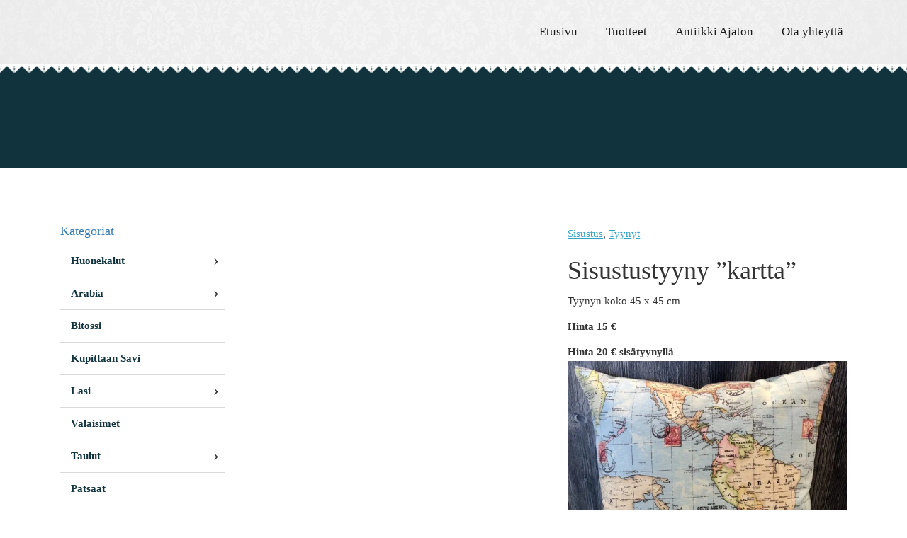

--- FILE ---
content_type: text/html; charset=UTF-8
request_url: https://www.antiikkiajaton.fi/tuote/sisustustyyny-kartta/
body_size: 13922
content:
<!DOCTYPE html><html lang="fi"><head><script data-no-optimize="1">var litespeed_docref=sessionStorage.getItem("litespeed_docref");litespeed_docref&&(Object.defineProperty(document,"referrer",{get:function(){return litespeed_docref}}),sessionStorage.removeItem("litespeed_docref"));</script> <meta charset="UTF-8" /><meta http-equiv="X-UA-Compatible" content="IE=edge,chrome=1" /><meta name="viewport" content="width=device-width,initial-scale=1" /><!--[if lt IE 9]> <script src="https://www.antiikkiajaton.fi/wp-content/themes/lunki-e16/js/html5.js" type="text/javascript"></script> <![endif]--><link data-asynced="1" as="style" onload="this.onload=null;this.rel='stylesheet'"  rel="preload" href="https://use.fontawesome.com/releases/v5.3.1/css/all.css" integrity="sha384-mzrmE5qonljUremFsqc01SB46JvROS7bZs3IO2EmfFsd15uHvIt+Y8vEf7N7fWAU" crossorigin="anonymous"><meta name='robots' content='index, follow, max-image-preview:large, max-snippet:-1, max-video-preview:-1' /><style>img:is([sizes="auto" i], [sizes^="auto," i]) { contain-intrinsic-size: 3000px 1500px }</style><title>Sisustustyyny ”kartta” - Antiikki Ajaton</title><link rel="canonical" href="https://www.antiikkiajaton.fi/tuote/sisustustyyny-kartta/" /><meta property="og:locale" content="fi_FI" /><meta property="og:type" content="article" /><meta property="og:title" content="Sisustustyyny ”kartta” - Antiikki Ajaton" /><meta property="og:description" content="Tyynyn koko 45 x 45 cm Hinta 15 € Hinta 20 € sisätyynyllä" /><meta property="og:url" content="https://www.antiikkiajaton.fi/tuote/sisustustyyny-kartta/" /><meta property="og:site_name" content="Antiikki Ajaton" /><meta property="og:image" content="https://www.antiikkiajaton.fi/wp-content/uploads/3C8FCAA8-E33E-4184-B6C7-CAD8F2CD49F9.jpeg" /><meta property="og:image:width" content="2025" /><meta property="og:image:height" content="1552" /><meta property="og:image:type" content="image/jpeg" /><meta name="twitter:card" content="summary_large_image" /> <script type="application/ld+json" class="yoast-schema-graph">{"@context":"https://schema.org","@graph":[{"@type":"WebPage","@id":"https://www.antiikkiajaton.fi/tuote/sisustustyyny-kartta/","url":"https://www.antiikkiajaton.fi/tuote/sisustustyyny-kartta/","name":"Sisustustyyny ”kartta” - Antiikki Ajaton","isPartOf":{"@id":"https://www.antiikkiajaton.fi/#website"},"primaryImageOfPage":{"@id":"https://www.antiikkiajaton.fi/tuote/sisustustyyny-kartta/#primaryimage"},"image":{"@id":"https://www.antiikkiajaton.fi/tuote/sisustustyyny-kartta/#primaryimage"},"thumbnailUrl":"https://www.antiikkiajaton.fi/wp-content/uploads/3C8FCAA8-E33E-4184-B6C7-CAD8F2CD49F9.jpeg","datePublished":"2020-03-28T19:37:41+00:00","breadcrumb":{"@id":"https://www.antiikkiajaton.fi/tuote/sisustustyyny-kartta/#breadcrumb"},"inLanguage":"fi","potentialAction":[{"@type":"ReadAction","target":["https://www.antiikkiajaton.fi/tuote/sisustustyyny-kartta/"]}]},{"@type":"ImageObject","inLanguage":"fi","@id":"https://www.antiikkiajaton.fi/tuote/sisustustyyny-kartta/#primaryimage","url":"https://www.antiikkiajaton.fi/wp-content/uploads/3C8FCAA8-E33E-4184-B6C7-CAD8F2CD49F9.jpeg","contentUrl":"https://www.antiikkiajaton.fi/wp-content/uploads/3C8FCAA8-E33E-4184-B6C7-CAD8F2CD49F9.jpeg","width":2025,"height":1552},{"@type":"BreadcrumbList","@id":"https://www.antiikkiajaton.fi/tuote/sisustustyyny-kartta/#breadcrumb","itemListElement":[{"@type":"ListItem","position":1,"name":"Home","item":"https://www.antiikkiajaton.fi/"},{"@type":"ListItem","position":2,"name":"Sisustustyyny ”kartta”"}]},{"@type":"WebSite","@id":"https://www.antiikkiajaton.fi/#website","url":"https://www.antiikkiajaton.fi/","name":"Antiikki Ajaton","description":"","potentialAction":[{"@type":"SearchAction","target":{"@type":"EntryPoint","urlTemplate":"https://www.antiikkiajaton.fi/?s={search_term_string}"},"query-input":{"@type":"PropertyValueSpecification","valueRequired":true,"valueName":"search_term_string"}}],"inLanguage":"fi"}]}</script> <link rel='dns-prefetch' href='//maxcdn.bootstrapcdn.com' /><link rel='dns-prefetch' href='//cdnjs.cloudflare.com' /><link rel="alternate" type="application/rss+xml" title="Antiikki Ajaton &raquo; syöte" href="https://www.antiikkiajaton.fi/feed/" /><link rel="alternate" type="application/rss+xml" title="Antiikki Ajaton &raquo; kommenttien syöte" href="https://www.antiikkiajaton.fi/comments/feed/" /><style>.lazyload,
			.lazyloading {
				max-width: 100%;
			}</style><style id="litespeed-ccss">.sr-only{border:0;clip:rect(0,0,0,0);height:1px;margin:-1px;overflow:hidden;padding:0;position:absolute;width:1px}.lazyload{max-width:100%}ul{box-sizing:border-box}:root{--wp--preset--font-size--normal:16px;--wp--preset--font-size--huge:42px}html :where(img[class*=wp-image-]){height:auto;max-width:100%}body{--wp--preset--color--black:#000000;--wp--preset--color--cyan-bluish-gray:#abb8c3;--wp--preset--color--white:#ffffff;--wp--preset--color--pale-pink:#f78da7;--wp--preset--color--vivid-red:#cf2e2e;--wp--preset--color--luminous-vivid-orange:#ff6900;--wp--preset--color--luminous-vivid-amber:#fcb900;--wp--preset--color--light-green-cyan:#7bdcb5;--wp--preset--color--vivid-green-cyan:#00d084;--wp--preset--color--pale-cyan-blue:#8ed1fc;--wp--preset--color--vivid-cyan-blue:#0693e3;--wp--preset--color--vivid-purple:#9b51e0;--wp--preset--gradient--vivid-cyan-blue-to-vivid-purple:linear-gradient(135deg,rgba(6,147,227,1) 0%,rgb(155,81,224) 100%);--wp--preset--gradient--light-green-cyan-to-vivid-green-cyan:linear-gradient(135deg,rgb(122,220,180) 0%,rgb(0,208,130) 100%);--wp--preset--gradient--luminous-vivid-amber-to-luminous-vivid-orange:linear-gradient(135deg,rgba(252,185,0,1) 0%,rgba(255,105,0,1) 100%);--wp--preset--gradient--luminous-vivid-orange-to-vivid-red:linear-gradient(135deg,rgba(255,105,0,1) 0%,rgb(207,46,46) 100%);--wp--preset--gradient--very-light-gray-to-cyan-bluish-gray:linear-gradient(135deg,rgb(238,238,238) 0%,rgb(169,184,195) 100%);--wp--preset--gradient--cool-to-warm-spectrum:linear-gradient(135deg,rgb(74,234,220) 0%,rgb(151,120,209) 20%,rgb(207,42,186) 40%,rgb(238,44,130) 60%,rgb(251,105,98) 80%,rgb(254,248,76) 100%);--wp--preset--gradient--blush-light-purple:linear-gradient(135deg,rgb(255,206,236) 0%,rgb(152,150,240) 100%);--wp--preset--gradient--blush-bordeaux:linear-gradient(135deg,rgb(254,205,165) 0%,rgb(254,45,45) 50%,rgb(107,0,62) 100%);--wp--preset--gradient--luminous-dusk:linear-gradient(135deg,rgb(255,203,112) 0%,rgb(199,81,192) 50%,rgb(65,88,208) 100%);--wp--preset--gradient--pale-ocean:linear-gradient(135deg,rgb(255,245,203) 0%,rgb(182,227,212) 50%,rgb(51,167,181) 100%);--wp--preset--gradient--electric-grass:linear-gradient(135deg,rgb(202,248,128) 0%,rgb(113,206,126) 100%);--wp--preset--gradient--midnight:linear-gradient(135deg,rgb(2,3,129) 0%,rgb(40,116,252) 100%);--wp--preset--font-size--small:13px;--wp--preset--font-size--medium:20px;--wp--preset--font-size--large:36px;--wp--preset--font-size--x-large:42px;--wp--preset--spacing--20:0.44rem;--wp--preset--spacing--30:0.67rem;--wp--preset--spacing--40:1rem;--wp--preset--spacing--50:1.5rem;--wp--preset--spacing--60:2.25rem;--wp--preset--spacing--70:3.38rem;--wp--preset--spacing--80:5.06rem;--wp--preset--shadow--natural:6px 6px 9px rgba(0, 0, 0, 0.2);--wp--preset--shadow--deep:12px 12px 50px rgba(0, 0, 0, 0.4);--wp--preset--shadow--sharp:6px 6px 0px rgba(0, 0, 0, 0.2);--wp--preset--shadow--outlined:6px 6px 0px -3px rgba(255, 255, 255, 1), 6px 6px rgba(0, 0, 0, 1);--wp--preset--shadow--crisp:6px 6px 0px rgba(0, 0, 0, 1)}html{font-family:sans-serif;-webkit-text-size-adjust:100%;-ms-text-size-adjust:100%}body{margin:0}aside,header,nav,section{display:block}a{background-color:#fff0}strong{font-weight:700}h1{margin:.67em 0;font-size:2em}img{border:0}button{margin:0;font:inherit;color:inherit}button{overflow:visible}button{text-transform:none}button{-webkit-appearance:button}button::-moz-focus-inner{padding:0;border:0}*{-webkit-box-sizing:border-box;-moz-box-sizing:border-box;box-sizing:border-box}:after,:before{-webkit-box-sizing:border-box;-moz-box-sizing:border-box;box-sizing:border-box}html{font-size:10px}body{font-family:"Helvetica Neue",Helvetica,Arial,sans-serif;font-size:14px;line-height:1.42857143;color:#333;background-color:#fff}button{font-family:inherit;font-size:inherit;line-height:inherit}a{color:#337ab7;text-decoration:none}img{vertical-align:middle}.sr-only{position:absolute;width:1px;height:1px;padding:0;margin:-1px;overflow:hidden;clip:rect(0,0,0,0);border:0}h1,h4{font-family:inherit;font-weight:500;line-height:1.1;color:inherit}h1{margin-top:20px;margin-bottom:10px}h4{margin-top:10px;margin-bottom:10px}h1{font-size:36px}h4{font-size:18px}p{margin:0 0 10px}ul{margin-top:0;margin-bottom:10px}ul ul{margin-bottom:0}.container{padding-right:15px;padding-left:15px;margin-right:auto;margin-left:auto}@media (min-width:768px){.container{width:750px}}@media (min-width:992px){.container{width:970px}}@media (min-width:1200px){.container{width:1170px}}.row{margin-right:-15px;margin-left:-15px}.col-md-12,.col-md-3,.col-md-4,.col-md-7,.col-md-9,.col-sm-12,.col-sm-6,.col-xs-9{position:relative;min-height:1px;padding-right:15px;padding-left:15px}.col-xs-9{float:left}.col-xs-9{width:75%}@media (min-width:768px){.col-sm-12,.col-sm-6{float:left}.col-sm-12{width:100%}.col-sm-6{width:50%}}@media (min-width:992px){.col-md-12,.col-md-3,.col-md-4,.col-md-7,.col-md-9{float:left}.col-md-12{width:100%}.col-md-9{width:75%}.col-md-7{width:58.33333333%}.col-md-4{width:33.33333333%}.col-md-3{width:25%}.col-md-pull-9{right:75%}.col-md-push-3{left:25%}}.collapse{display:none}.navbar{position:relative;min-height:50px;margin-bottom:20px;border:1px solid #fff0}@media (min-width:768px){.navbar{border-radius:4px}}.navbar-collapse{padding-right:15px;padding-left:15px;overflow-x:visible;-webkit-overflow-scrolling:touch;border-top:1px solid #fff0;-webkit-box-shadow:inset 0 1px 0 rgb(255 255 255/.1);box-shadow:inset 0 1px 0 rgb(255 255 255/.1)}@media (min-width:768px){.navbar-collapse{width:auto;border-top:0;-webkit-box-shadow:none;box-shadow:none}.navbar-collapse.collapse{display:block!important;height:auto!important;padding-bottom:0;overflow:visible!important}}.navbar-toggle{position:relative;float:right;padding:9px 10px;margin-top:8px;margin-right:15px;margin-bottom:8px;background-color:#fff0;background-image:none;border:1px solid #fff0;border-radius:4px}.navbar-toggle .icon-bar{display:block;width:22px;height:2px;border-radius:1px}.navbar-toggle .icon-bar+.icon-bar{margin-top:4px}@media (min-width:768px){.navbar-toggle{display:none}}.navbar-nav{margin:7.5px -15px}.navbar-nav>li>a{padding-top:10px;padding-bottom:10px;line-height:20px}@media (min-width:768px){.navbar-nav{float:left;margin:0}.navbar-nav>li{float:left}.navbar-nav>li>a{padding-top:15px;padding-bottom:15px}}.clearfix:after,.clearfix:before,.container:after,.container:before,.navbar-collapse:after,.navbar-collapse:before,.navbar:after,.navbar:before,.row:after,.row:before{display:table;content:" "}.clearfix:after,.container:after,.navbar-collapse:after,.navbar:after,.row:after{clear:both}@-ms-viewport{width:device-width}.visible-xs{display:none!important}@media (max-width:767px){.visible-xs{display:block!important}}*{font-family:"Libre Baskerville",serif;-webkit-font-smoothing:antialiased;-moz-osx-font-smoothing:grayscale}h1{font-size:27.3px;font-weight:300;margin-bottom:0}h1+p{margin-top:10px}h4{font-size:15.3px;font-weight:300}h1,h4{font-family:"Libre Baskerville",serif;line-height:1.225em}h4{color:#237188}p,li{font-size:13.5px;font-weight:300;line-height:1.75em}p a:not(.call):not(.email):not(.map):not(.btn),li a:not(.call):not(.email):not(.map):not(.btn){color:#33a4c5;text-decoration:underline}.region h4:first-child,.region p:first-child{margin-top:0}.region h1,.region h4{word-break:break-word}@media (min-width:768px){h1{font-size:42px}h4{font-size:18px}.region h1,.region h4{word-break:normal}p,li{font-size:15px}}img{max-width:100%}.column{margin-bottom:20px}.column img{height:auto}.region>div:last-child .column:last-child{margin-bottom:0}.col-sm-12:not(.full-column):not(.image-column)>.column-wrapper{max-width:800px;margin-left:auto;margin-right:auto}.no-pad{padding:0}.region{position:relative;padding-top:60px;padding-bottom:60px}.alignright{display:block;margin-left:auto;margin-right:auto}@media (min-width:768px){.region{padding-top:80px;padding-bottom:80px}.alignright{display:inherit;margin-right:inherit;float:right;margin-left:30px}}@media (max-width:992px){.region-options{background-attachment:scroll!important}}#header{background-color:#fff;background-image:url(/wp-content/themes/lunki-e16/images/light-bg.jpg);background-position:top center;background-size:cover;background-repeat:no-repeat;color:#1a1a1a;position:relative;border-bottom:3px Solid #fff}#header .navbar-toggle{z-index:100}#header .navbar-toggle .icon-bar{background-color:#10333e}#header .navbar{margin-bottom:0;border:0}#header .logo-brand a{display:block}#header .logo-brand a img{max-height:40px}#header #navbar-links{width:100%;padding:0;border-top:0;-webkit-box-shadow:none;-moz-box-shadow:none;-ms-box-shadow:none;-o-box-shadow:none;box-shadow:none}#header #navbar-links ul.navbar-nav{list-style:none;margin:0;padding:0}#header #navbar-links ul.navbar-nav li{float:none;padding:0;clear:left}#header #navbar-links ul.navbar-nav li a{display:block;padding:5px 20px;font-size:16.5px;font-weight:300;line-height:50px;color:#1a1a1a;text-decoration:none}#header::before{content:"";position:absolute;bottom:-13px;left:0;right:0;z-index:1;height:10px;background-image:url(/wp-content/themes/lunki-e16/images/lace-bottom.png);background-position:bottom center;background-repeat:repeat-x}@media (min-width:768px){#header .logo-brand a img{max-height:80px}#header #navbar-links{width:inherit;padding-left:15px;padding-right:15px}#header #navbar-links ul.navbar-nav{width:100%;text-align:center}#header #navbar-links ul.navbar-nav>li{position:relative;display:inline-block;clear:none}#header #navbar-links ul.navbar-nav>li>a{display:inline-block;font-size:16.5px;line-height:40px;padding:15px 13px}}@media (min-width:992px){#header #navbar-links{float:right}#header #navbar-links ul.navbar-nav{width:inherit}#header #navbar-links ul.navbar-nav>li{display:block;float:left}#header #navbar-links ul.navbar-nav>li>a{line-height:70px;padding:15px 25px}}@media (min-width:1200px){#header #navbar-links ul.navbar-nav>li>a{font-size:16.5px;padding:10px 20px}}#showcase{background-position:top center;background-size:cover;background-repeat:no-repeat;background-color:#10333e;color:#fff;min-height:100px;padding:40px 0}@media (min-width:768px){#showcase{min-height:150px;min-height:20vh;padding:70px 0}}@media (min-width:1200px){#showcase{background-attachment:fixed}}#region-left-content>.container{width:auto}#region-left-content ul.scut-menu{list-style:none;padding-left:0}#region-left-content ul.scut-menu>li.menu-item>a{font-weight:700}#region-left-content ul.scut-menu>li.menu-item.menu-item-has-children:before{content:"›";float:right;position:relative;z-index:-1;margin:.4em;font-size:22.5px}#region-left-content ul.scut-menu li.menu-item>a{line-height:3em;border-bottom:1px Solid #d9d9d9}#region-left-content ul.scut-menu li.menu-item a{display:block;padding-left:1em;padding-right:1em;text-decoration:none;color:#10333e}#region-left-content ul.scut-menu li.menu-item ul.sub-menu{display:none;list-style:none;padding-left:0}#region-left-content ul.scut-menu li.menu-item ul.sub-menu>li a{padding-left:2.3em;line-height:2.5em}#region-left-content ul.scut-menu li.menu-item ul.sub-menu>li a:before{content:"—";display:inline-block;margin-left:-1.3em;width:1.3em;color:gray}#region-left-content ul.scut-menu li.menu-item ul.sub-menu li a{font-size:12.75px}#region-right-content .container{width:auto}body.single-product #region-right-content .column .product-image{width:100%;min-height:200px;background-size:contain;background-position:top center;background-repeat:no-repeat}@media (min-width:768px){body.single-product #region-right-content .column .product-image{min-height:400px}}.lazyload{--smush-placeholder-width:100px;--smush-placeholder-aspect-ratio:1/1;width:var(--smush-image-width,var(--smush-placeholder-width))!important;aspect-ratio:var(--smush-image-aspect-ratio,var(--smush-placeholder-aspect-ratio))!important}.lazyload{opacity:0}body:after{content:url(https://cdnjs.cloudflare.com/ajax/libs/lightbox2/2.9.0/images/close.png)url(https://cdnjs.cloudflare.com/ajax/libs/lightbox2/2.9.0/images/loading.gif)url(https://cdnjs.cloudflare.com/ajax/libs/lightbox2/2.9.0/images/prev.png)url(https://cdnjs.cloudflare.com/ajax/libs/lightbox2/2.9.0/images/next.png);display:none}</style><link rel="preload" data-asynced="1" data-optimized="2" as="style" onload="this.onload=null;this.rel='stylesheet'" href="https://www.antiikkiajaton.fi/wp-content/litespeed/css/b1fb9113ea1ce7d8de5e3bba5fde2c1f.css?ver=306c6" /><script data-optimized="1" type="litespeed/javascript" data-src="https://www.antiikkiajaton.fi/wp-content/plugins/litespeed-cache/assets/js/css_async.min.js"></script> <style id='classic-theme-styles-inline-css' type='text/css'>/*! This file is auto-generated */
.wp-block-button__link{color:#fff;background-color:#32373c;border-radius:9999px;box-shadow:none;text-decoration:none;padding:calc(.667em + 2px) calc(1.333em + 2px);font-size:1.125em}.wp-block-file__button{background:#32373c;color:#fff;text-decoration:none}</style><style id='global-styles-inline-css' type='text/css'>body{--wp--preset--color--black: #000000;--wp--preset--color--cyan-bluish-gray: #abb8c3;--wp--preset--color--white: #ffffff;--wp--preset--color--pale-pink: #f78da7;--wp--preset--color--vivid-red: #cf2e2e;--wp--preset--color--luminous-vivid-orange: #ff6900;--wp--preset--color--luminous-vivid-amber: #fcb900;--wp--preset--color--light-green-cyan: #7bdcb5;--wp--preset--color--vivid-green-cyan: #00d084;--wp--preset--color--pale-cyan-blue: #8ed1fc;--wp--preset--color--vivid-cyan-blue: #0693e3;--wp--preset--color--vivid-purple: #9b51e0;--wp--preset--gradient--vivid-cyan-blue-to-vivid-purple: linear-gradient(135deg,rgba(6,147,227,1) 0%,rgb(155,81,224) 100%);--wp--preset--gradient--light-green-cyan-to-vivid-green-cyan: linear-gradient(135deg,rgb(122,220,180) 0%,rgb(0,208,130) 100%);--wp--preset--gradient--luminous-vivid-amber-to-luminous-vivid-orange: linear-gradient(135deg,rgba(252,185,0,1) 0%,rgba(255,105,0,1) 100%);--wp--preset--gradient--luminous-vivid-orange-to-vivid-red: linear-gradient(135deg,rgba(255,105,0,1) 0%,rgb(207,46,46) 100%);--wp--preset--gradient--very-light-gray-to-cyan-bluish-gray: linear-gradient(135deg,rgb(238,238,238) 0%,rgb(169,184,195) 100%);--wp--preset--gradient--cool-to-warm-spectrum: linear-gradient(135deg,rgb(74,234,220) 0%,rgb(151,120,209) 20%,rgb(207,42,186) 40%,rgb(238,44,130) 60%,rgb(251,105,98) 80%,rgb(254,248,76) 100%);--wp--preset--gradient--blush-light-purple: linear-gradient(135deg,rgb(255,206,236) 0%,rgb(152,150,240) 100%);--wp--preset--gradient--blush-bordeaux: linear-gradient(135deg,rgb(254,205,165) 0%,rgb(254,45,45) 50%,rgb(107,0,62) 100%);--wp--preset--gradient--luminous-dusk: linear-gradient(135deg,rgb(255,203,112) 0%,rgb(199,81,192) 50%,rgb(65,88,208) 100%);--wp--preset--gradient--pale-ocean: linear-gradient(135deg,rgb(255,245,203) 0%,rgb(182,227,212) 50%,rgb(51,167,181) 100%);--wp--preset--gradient--electric-grass: linear-gradient(135deg,rgb(202,248,128) 0%,rgb(113,206,126) 100%);--wp--preset--gradient--midnight: linear-gradient(135deg,rgb(2,3,129) 0%,rgb(40,116,252) 100%);--wp--preset--font-size--small: 13px;--wp--preset--font-size--medium: 20px;--wp--preset--font-size--large: 36px;--wp--preset--font-size--x-large: 42px;--wp--preset--spacing--20: 0.44rem;--wp--preset--spacing--30: 0.67rem;--wp--preset--spacing--40: 1rem;--wp--preset--spacing--50: 1.5rem;--wp--preset--spacing--60: 2.25rem;--wp--preset--spacing--70: 3.38rem;--wp--preset--spacing--80: 5.06rem;--wp--preset--shadow--natural: 6px 6px 9px rgba(0, 0, 0, 0.2);--wp--preset--shadow--deep: 12px 12px 50px rgba(0, 0, 0, 0.4);--wp--preset--shadow--sharp: 6px 6px 0px rgba(0, 0, 0, 0.2);--wp--preset--shadow--outlined: 6px 6px 0px -3px rgba(255, 255, 255, 1), 6px 6px rgba(0, 0, 0, 1);--wp--preset--shadow--crisp: 6px 6px 0px rgba(0, 0, 0, 1);}:where(.is-layout-flex){gap: 0.5em;}:where(.is-layout-grid){gap: 0.5em;}body .is-layout-flex{display: flex;}body .is-layout-flex{flex-wrap: wrap;align-items: center;}body .is-layout-flex > *{margin: 0;}body .is-layout-grid{display: grid;}body .is-layout-grid > *{margin: 0;}:where(.wp-block-columns.is-layout-flex){gap: 2em;}:where(.wp-block-columns.is-layout-grid){gap: 2em;}:where(.wp-block-post-template.is-layout-flex){gap: 1.25em;}:where(.wp-block-post-template.is-layout-grid){gap: 1.25em;}.has-black-color{color: var(--wp--preset--color--black) !important;}.has-cyan-bluish-gray-color{color: var(--wp--preset--color--cyan-bluish-gray) !important;}.has-white-color{color: var(--wp--preset--color--white) !important;}.has-pale-pink-color{color: var(--wp--preset--color--pale-pink) !important;}.has-vivid-red-color{color: var(--wp--preset--color--vivid-red) !important;}.has-luminous-vivid-orange-color{color: var(--wp--preset--color--luminous-vivid-orange) !important;}.has-luminous-vivid-amber-color{color: var(--wp--preset--color--luminous-vivid-amber) !important;}.has-light-green-cyan-color{color: var(--wp--preset--color--light-green-cyan) !important;}.has-vivid-green-cyan-color{color: var(--wp--preset--color--vivid-green-cyan) !important;}.has-pale-cyan-blue-color{color: var(--wp--preset--color--pale-cyan-blue) !important;}.has-vivid-cyan-blue-color{color: var(--wp--preset--color--vivid-cyan-blue) !important;}.has-vivid-purple-color{color: var(--wp--preset--color--vivid-purple) !important;}.has-black-background-color{background-color: var(--wp--preset--color--black) !important;}.has-cyan-bluish-gray-background-color{background-color: var(--wp--preset--color--cyan-bluish-gray) !important;}.has-white-background-color{background-color: var(--wp--preset--color--white) !important;}.has-pale-pink-background-color{background-color: var(--wp--preset--color--pale-pink) !important;}.has-vivid-red-background-color{background-color: var(--wp--preset--color--vivid-red) !important;}.has-luminous-vivid-orange-background-color{background-color: var(--wp--preset--color--luminous-vivid-orange) !important;}.has-luminous-vivid-amber-background-color{background-color: var(--wp--preset--color--luminous-vivid-amber) !important;}.has-light-green-cyan-background-color{background-color: var(--wp--preset--color--light-green-cyan) !important;}.has-vivid-green-cyan-background-color{background-color: var(--wp--preset--color--vivid-green-cyan) !important;}.has-pale-cyan-blue-background-color{background-color: var(--wp--preset--color--pale-cyan-blue) !important;}.has-vivid-cyan-blue-background-color{background-color: var(--wp--preset--color--vivid-cyan-blue) !important;}.has-vivid-purple-background-color{background-color: var(--wp--preset--color--vivid-purple) !important;}.has-black-border-color{border-color: var(--wp--preset--color--black) !important;}.has-cyan-bluish-gray-border-color{border-color: var(--wp--preset--color--cyan-bluish-gray) !important;}.has-white-border-color{border-color: var(--wp--preset--color--white) !important;}.has-pale-pink-border-color{border-color: var(--wp--preset--color--pale-pink) !important;}.has-vivid-red-border-color{border-color: var(--wp--preset--color--vivid-red) !important;}.has-luminous-vivid-orange-border-color{border-color: var(--wp--preset--color--luminous-vivid-orange) !important;}.has-luminous-vivid-amber-border-color{border-color: var(--wp--preset--color--luminous-vivid-amber) !important;}.has-light-green-cyan-border-color{border-color: var(--wp--preset--color--light-green-cyan) !important;}.has-vivid-green-cyan-border-color{border-color: var(--wp--preset--color--vivid-green-cyan) !important;}.has-pale-cyan-blue-border-color{border-color: var(--wp--preset--color--pale-cyan-blue) !important;}.has-vivid-cyan-blue-border-color{border-color: var(--wp--preset--color--vivid-cyan-blue) !important;}.has-vivid-purple-border-color{border-color: var(--wp--preset--color--vivid-purple) !important;}.has-vivid-cyan-blue-to-vivid-purple-gradient-background{background: var(--wp--preset--gradient--vivid-cyan-blue-to-vivid-purple) !important;}.has-light-green-cyan-to-vivid-green-cyan-gradient-background{background: var(--wp--preset--gradient--light-green-cyan-to-vivid-green-cyan) !important;}.has-luminous-vivid-amber-to-luminous-vivid-orange-gradient-background{background: var(--wp--preset--gradient--luminous-vivid-amber-to-luminous-vivid-orange) !important;}.has-luminous-vivid-orange-to-vivid-red-gradient-background{background: var(--wp--preset--gradient--luminous-vivid-orange-to-vivid-red) !important;}.has-very-light-gray-to-cyan-bluish-gray-gradient-background{background: var(--wp--preset--gradient--very-light-gray-to-cyan-bluish-gray) !important;}.has-cool-to-warm-spectrum-gradient-background{background: var(--wp--preset--gradient--cool-to-warm-spectrum) !important;}.has-blush-light-purple-gradient-background{background: var(--wp--preset--gradient--blush-light-purple) !important;}.has-blush-bordeaux-gradient-background{background: var(--wp--preset--gradient--blush-bordeaux) !important;}.has-luminous-dusk-gradient-background{background: var(--wp--preset--gradient--luminous-dusk) !important;}.has-pale-ocean-gradient-background{background: var(--wp--preset--gradient--pale-ocean) !important;}.has-electric-grass-gradient-background{background: var(--wp--preset--gradient--electric-grass) !important;}.has-midnight-gradient-background{background: var(--wp--preset--gradient--midnight) !important;}.has-small-font-size{font-size: var(--wp--preset--font-size--small) !important;}.has-medium-font-size{font-size: var(--wp--preset--font-size--medium) !important;}.has-large-font-size{font-size: var(--wp--preset--font-size--large) !important;}.has-x-large-font-size{font-size: var(--wp--preset--font-size--x-large) !important;}
.wp-block-navigation a:where(:not(.wp-element-button)){color: inherit;}
:where(.wp-block-post-template.is-layout-flex){gap: 1.25em;}:where(.wp-block-post-template.is-layout-grid){gap: 1.25em;}
:where(.wp-block-columns.is-layout-flex){gap: 2em;}:where(.wp-block-columns.is-layout-grid){gap: 2em;}
.wp-block-pullquote{font-size: 1.5em;line-height: 1.6;}</style><link data-asynced="1" as="style" onload="this.onload=null;this.rel='stylesheet'"  rel='preload' id='bootstrap-css' href='https://maxcdn.bootstrapcdn.com/bootstrap/3.3.7/css/bootstrap.min.css?ver=6.5.7' type='text/css' media='all' /><link data-asynced="1" as="style" onload="this.onload=null;this.rel='stylesheet'"  rel='preload' id='animate-css' href='https://cdnjs.cloudflare.com/ajax/libs/animate.css/3.5.2/animate.min.css?ver=6.5.7' type='text/css' media='all' /> <script type="litespeed/javascript" data-src="https://www.antiikkiajaton.fi/wp-includes/js/jquery/jquery.min.js" id="jquery-core-js"></script> <link rel="https://api.w.org/" href="https://www.antiikkiajaton.fi/wp-json/" /><link rel="EditURI" type="application/rsd+xml" title="RSD" href="https://www.antiikkiajaton.fi/xmlrpc.php?rsd" /><link rel='shortlink' href='https://www.antiikkiajaton.fi/?p=3887' /><link rel="alternate" type="application/json+oembed" href="https://www.antiikkiajaton.fi/wp-json/oembed/1.0/embed?url=https%3A%2F%2Fwww.antiikkiajaton.fi%2Ftuote%2Fsisustustyyny-kartta%2F" /><link rel="alternate" type="text/xml+oembed" href="https://www.antiikkiajaton.fi/wp-json/oembed/1.0/embed?url=https%3A%2F%2Fwww.antiikkiajaton.fi%2Ftuote%2Fsisustustyyny-kartta%2F&#038;format=xml" />
 <script type="litespeed/javascript" data-src="https://www.googletagmanager.com/gtag/js?id=UA-128951728-1"></script> <script type="litespeed/javascript">window.dataLayer=window.dataLayer||[];function gtag(){dataLayer.push(arguments)}
gtag('js',new Date());gtag('config','UA-128951728-1')</script> <script type="litespeed/javascript">document.documentElement.className=document.documentElement.className.replace('no-js','js')</script> <style>.no-js img.lazyload {
				display: none;
			}

			figure.wp-block-image img.lazyloading {
				min-width: 150px;
			}

			.lazyload,
			.lazyloading {
				--smush-placeholder-width: 100px;
				--smush-placeholder-aspect-ratio: 1/1;
				width: var(--smush-image-width, var(--smush-placeholder-width)) !important;
				aspect-ratio: var(--smush-image-aspect-ratio, var(--smush-placeholder-aspect-ratio)) !important;
			}

						.lazyload, .lazyloading {
				opacity: 0;
			}

			.lazyloaded {
				opacity: 1;
				transition: opacity 400ms;
				transition-delay: 0ms;
			}</style><meta name="theme-color" content="#2d8ea8" /><meta name="msapplication-navbutton-color" content="#2d8ea8" /><meta name="apple-mobile-web-app-status-bar-style" content="#2d8ea8" /><link rel="icon" href="https://www.antiikkiajaton.fi/wp-content/uploads/cropped-Antiikki_Ajaton_logo-1-32x32.png" sizes="32x32" /><link rel="icon" href="https://www.antiikkiajaton.fi/wp-content/uploads/cropped-Antiikki_Ajaton_logo-1-192x192.png" sizes="192x192" /><link rel="apple-touch-icon" href="https://www.antiikkiajaton.fi/wp-content/uploads/cropped-Antiikki_Ajaton_logo-1-180x180.png" /><meta name="msapplication-TileImage" content="https://www.antiikkiajaton.fi/wp-content/uploads/cropped-Antiikki_Ajaton_logo-1-270x270.png" /></head><body class="product-template-default single single-product postid-3887"><header id="header"><div class="wrapper clearfix header-wrapper"><div class="container"><nav class="navbar" role="navigation"><div class="row"><div class="col-md-12 no-pad visible-xs">
<button type="button" class="navbar-toggle collapsed" data-toggle="collapse" data-target=".navbar-collapse" aria-expanded="false" aria-controls="navbar">
<span class="sr-only">Toggle navigation</span>
<span class="icon-bar"></span>
<span class="icon-bar"></span>
<span class="icon-bar"></span>
</button></div><div class="col-md-4 col-sm-12 col-xs-9 logo-brand">
<a href='https://www.antiikkiajaton.fi/' title='Antiikki Ajaton' rel='home' class="site-logo"><img data-src='https://www.antiikkiajaton.fi/wp-content/uploads/Antiikki_Ajaton_Tekstilogo_Toimisto_Tuhti.png.webp' alt='Antiikki Ajaton' src='[data-uri]' class='lazyload' style='--smush-placeholder-width: 800px; --smush-placeholder-aspect-ratio: 800/330;'></a></div><div id="navbar-links" class="col-md-7 navbar-col nopadding collapse navbar-collapse"><ul id="menu-main-menu" class="navbar-nav"><li id="menu-item-6" class="menu-item menu-item-type-post_type menu-item-object-page menu-item-home menu-item-6 nav-item"><a title="Etusivu" href="https://www.antiikkiajaton.fi/" class="nav-link">Etusivu</a></li><li id="menu-item-345" class="menu-item menu-item-type-post_type menu-item-object-page menu-item-345 nav-item"><a title="Tuotteet" href="https://www.antiikkiajaton.fi/tuotteet/" class="nav-link">Tuotteet</a></li><li id="menu-item-48" class="menu-item menu-item-type-post_type menu-item-object-page menu-item-48 nav-item"><a title="Antiikki Ajaton" href="https://www.antiikkiajaton.fi/antiikki-ajaton/" class="nav-link">Antiikki Ajaton</a></li><li id="menu-item-53" class="menu-item menu-item-type-post_type menu-item-object-page menu-item-53 nav-item"><a title="Ota yhteyttä" href="https://www.antiikkiajaton.fi/ota-yhteytta/" class="nav-link">Ota yhteyttä</a></li></ul></div></div></nav></div></div></header><section id="showcase" class="region"><div class="container"><div class="scase-wrapper wrapper clearfix"></div></div></section><section id="region-main-content"><div class="container"><div class="row"><div id="region-right-content" class="region region-options col-md-9 col-md-push-3"><div class="container"><div class="content-wrapper wrapper clearfix"><div class="row clearfix"><div class="col-sm-6 column"><div class="column-wrapper content"><a href="https://www.antiikkiajaton.fi/wp-content/uploads/3C8FCAA8-E33E-4184-B6C7-CAD8F2CD49F9.jpeg" data-lightbox="3887" data-title="Sisustustyyny ”kartta”"><div class="product-image lazyload" style="background-image:inherit" data-bg-image="url(https://www.antiikkiajaton.fi/wp-content/uploads/3C8FCAA8-E33E-4184-B6C7-CAD8F2CD49F9.jpeg.webp)"></div></a></div></div><div class="col-sm-6 column"><div class="column-wrapper content"><p class="post-meta"><a href="https://www.antiikkiajaton.fi/./tuotteet/sisustus/" alt="Katso lisää">Sisustus</a>, <a href="https://www.antiikkiajaton.fi/./tuotteet/sisustus/tyynyt/" alt="Katso lisää">Tyynyt</a></p><h1>Sisustustyyny ”kartta”</h1><p>Tyynyn koko 45 x 45 cm</p><p><strong>Hinta 15 €</strong></p><p><strong>Hinta 20 € sisätyynyllä <img data-lazyloaded="1" src="[data-uri]" fetchpriority="high" decoding="async" class="alignright size-medium wp-image-3884" data-src="https://www.antiikkiajaton.fi/wp-content/uploads/0AD156A8-88FD-41B2-90A1-5BBA171B89DC-600x513.jpeg.webp" alt="" width="600" height="513" data-srcset="https://www.antiikkiajaton.fi/wp-content/uploads/0AD156A8-88FD-41B2-90A1-5BBA171B89DC-600x513.jpeg.webp 600w, https://www.antiikkiajaton.fi/wp-content/uploads/0AD156A8-88FD-41B2-90A1-5BBA171B89DC-1100x941.jpeg.webp 1100w, https://www.antiikkiajaton.fi/wp-content/uploads/0AD156A8-88FD-41B2-90A1-5BBA171B89DC-768x657.jpeg.webp 768w, https://www.antiikkiajaton.fi/wp-content/uploads/0AD156A8-88FD-41B2-90A1-5BBA171B89DC-1536x1314.jpeg.webp 1536w, https://www.antiikkiajaton.fi/wp-content/uploads/0AD156A8-88FD-41B2-90A1-5BBA171B89DC.jpeg.webp 1918w" data-sizes="(max-width: 600px) 100vw, 600px" /></strong></p><p><a href="/ota-yhteytta/" class="btn">Ota yhteyttä &raquo;</a></p><p><a href="https://www.antiikkiajaton.fi/./tuotteet/sisustus/tyynyt/">&laquo; Takaisin tuotelistaan</a></p></div></div></div></div></div></div><aside id="region-left-content" class="region region-options col-md-3 col-md-pull-9"><div class="container"><div class="left-content-wrapper  wrapper clearfix"><div class=" row clearfix"><div class="col-sm-12 column  "><div class="column-wrapper content"><div class="column-content"><h4><a href="https://www.antiikkiajaton.fi/tuotteet/">Kategoriat</a></h4><div class="menu-tuotevalikko-container"><ul id="menu-tuotevalikko" class="scut-menu"><li id="menu-item-160" class="menu-item menu-item-type-post_type menu-item-object-page menu-item-has-children menu-item-160"><a href="https://www.antiikkiajaton.fi/tuotteet/huonekalut/">Huonekalut</a><ul class="sub-menu"><li id="menu-item-165" class="menu-item menu-item-type-post_type menu-item-object-page menu-item-165"><a href="https://www.antiikkiajaton.fi/tuotteet/huonekalut/vitriinit-kaapit/">Vitriinit &#038; kaapit</a></li><li id="menu-item-164" class="menu-item menu-item-type-post_type menu-item-object-page menu-item-164"><a href="https://www.antiikkiajaton.fi/tuotteet/huonekalut/senkit-lipastot/">Senkit &#038; lipastot</a></li><li id="menu-item-163" class="menu-item menu-item-type-post_type menu-item-object-page menu-item-163"><a href="https://www.antiikkiajaton.fi/tuotteet/huonekalut/poydat/">Pöydät</a></li><li id="menu-item-162" class="menu-item menu-item-type-post_type menu-item-object-page menu-item-162"><a href="https://www.antiikkiajaton.fi/tuotteet/huonekalut/tuolit-sohvat/">Tuolit &#038; sohvat</a></li><li id="menu-item-193" class="menu-item menu-item-type-post_type menu-item-object-page menu-item-193"><a href="https://www.antiikkiajaton.fi/tuotteet/huonekalut/muut-huonekalut/">Muut</a></li></ul></li><li id="menu-item-241" class="menu-item menu-item-type-post_type menu-item-object-page menu-item-has-children menu-item-241"><a href="https://www.antiikkiajaton.fi/tuotteet/arabia/">Arabia</a><ul class="sub-menu"><li id="menu-item-242" class="menu-item menu-item-type-post_type menu-item-object-page menu-item-242"><a href="https://www.antiikkiajaton.fi/tuotteet/arabia/astiastot/">Astiastot</a></li><li id="menu-item-23445" class="menu-item menu-item-type-post_type menu-item-object-page menu-item-23445"><a href="https://www.antiikkiajaton.fi/tuotteet/arabia/figuurit/">Figuurit</a></li><li id="menu-item-243" class="menu-item menu-item-type-post_type menu-item-object-page menu-item-243"><a href="https://www.antiikkiajaton.fi/tuotteet/arabia/kahvikupit/">Kahvikupit</a></li><li id="menu-item-244" class="menu-item menu-item-type-post_type menu-item-object-page menu-item-244"><a href="https://www.antiikkiajaton.fi/tuotteet/arabia/kannut/">Kannut</a></li><li id="menu-item-17363" class="menu-item menu-item-type-post_type menu-item-object-page menu-item-17363"><a href="https://www.antiikkiajaton.fi/tuotteet/arabia/mukit/">Mukit</a></li><li id="menu-item-245" class="menu-item menu-item-type-post_type menu-item-object-page menu-item-245"><a href="https://www.antiikkiajaton.fi/tuotteet/arabia/muut-arabia/">Muut</a></li></ul></li><li id="menu-item-18529" class="menu-item menu-item-type-post_type menu-item-object-page menu-item-18529"><a href="https://www.antiikkiajaton.fi/tuotteet/bitossi/">Bitossi</a></li><li id="menu-item-246" class="menu-item menu-item-type-post_type menu-item-object-page menu-item-246"><a href="https://www.antiikkiajaton.fi/tuotteet/kupittaan-savi/">Kupittaan Savi</a></li><li id="menu-item-129" class="menu-item menu-item-type-post_type menu-item-object-page menu-item-has-children menu-item-129"><a href="https://www.antiikkiajaton.fi/tuotteet/lasi/">Lasi</a><ul class="sub-menu"><li id="menu-item-4010" class="menu-item menu-item-type-post_type menu-item-object-page menu-item-4010"><a href="https://www.antiikkiajaton.fi/tuotteet/lasi/jalkiruokakulhot/">Jälkiruokakulhot</a></li><li id="menu-item-15356" class="menu-item menu-item-type-post_type menu-item-object-page menu-item-15356"><a href="https://www.antiikkiajaton.fi/tuotteet/lasi/koristepullot/">Koristepullot</a></li><li id="menu-item-15357" class="menu-item menu-item-type-post_type menu-item-object-page menu-item-15357"><a href="https://www.antiikkiajaton.fi/tuotteet/lasi/kulhot/">Kulhot</a></li><li id="menu-item-4009" class="menu-item menu-item-type-post_type menu-item-object-page menu-item-4009"><a href="https://www.antiikkiajaton.fi/tuotteet/lasi/kynttilanjalat/">Kynttilänjalat</a></li><li id="menu-item-191" class="menu-item menu-item-type-post_type menu-item-object-page menu-item-191"><a href="https://www.antiikkiajaton.fi/tuotteet/lasi/lasilinnut/">Lasilinnut</a></li><li id="menu-item-2047" class="menu-item menu-item-type-post_type menu-item-object-page menu-item-2047"><a href="https://www.antiikkiajaton.fi/tuotteet/lasi/lasit/">Lasit</a></li><li id="menu-item-9051" class="menu-item menu-item-type-post_type menu-item-object-page menu-item-9051"><a href="https://www.antiikkiajaton.fi/tuotteet/lasi/jalallinen-lasi/">Jalallinen lasi</a></li><li id="menu-item-5542" class="menu-item menu-item-type-post_type menu-item-object-page menu-item-5542"><a href="https://www.antiikkiajaton.fi/tuotteet/lasi/lasikannut/">Lasikannut</a></li><li id="menu-item-2046" class="menu-item menu-item-type-post_type menu-item-object-page menu-item-2046"><a href="https://www.antiikkiajaton.fi/tuotteet/lasi/maljakot/">Maljakot</a></li><li id="menu-item-15355" class="menu-item menu-item-type-post_type menu-item-object-page menu-item-15355"><a href="https://www.antiikkiajaton.fi/tuotteet/lasi/sokerikot-ja-kermakot/">Sokerikot ja kermakot</a></li><li id="menu-item-192" class="menu-item menu-item-type-post_type menu-item-object-page menu-item-192"><a href="https://www.antiikkiajaton.fi/tuotteet/lasi/muut-lasi/">Muut</a></li></ul></li><li id="menu-item-250" class="menu-item menu-item-type-post_type menu-item-object-page menu-item-250"><a href="https://www.antiikkiajaton.fi/tuotteet/valaisimet/">Valaisimet</a></li><li id="menu-item-247" class="menu-item menu-item-type-post_type menu-item-object-page menu-item-has-children menu-item-247"><a href="https://www.antiikkiajaton.fi/tuotteet/taulut/">Taulut</a><ul class="sub-menu"><li id="menu-item-248" class="menu-item menu-item-type-post_type menu-item-object-page menu-item-248"><a href="https://www.antiikkiajaton.fi/tuotteet/taulut/keramiikkataulut/">Koristelautaset</a></li><li id="menu-item-23451" class="menu-item menu-item-type-post_type menu-item-object-page menu-item-23451"><a href="https://www.antiikkiajaton.fi/tuotteet/taulut/koulutaulut/">Koulutaulut</a></li><li id="menu-item-249" class="menu-item menu-item-type-post_type menu-item-object-page menu-item-249"><a href="https://www.antiikkiajaton.fi/tuotteet/taulut/muut-taulut/">Muut</a></li></ul></li><li id="menu-item-416" class="menu-item menu-item-type-post_type menu-item-object-page menu-item-416"><a href="https://www.antiikkiajaton.fi/tuotteet/patsaat/">Patsaat</a></li><li id="menu-item-251" class="menu-item menu-item-type-post_type menu-item-object-page menu-item-has-children menu-item-251"><a href="https://www.antiikkiajaton.fi/tuotteet/uudet-tuotteet/">Uudet tuotteet</a><ul class="sub-menu"><li id="menu-item-15343" class="menu-item menu-item-type-post_type menu-item-object-page menu-item-15343"><a href="https://www.antiikkiajaton.fi/tuotteet/uudet-tuotteet/aarikka/">Aarikka</a></li><li id="menu-item-253" class="menu-item menu-item-type-post_type menu-item-object-page menu-item-253"><a href="https://www.antiikkiajaton.fi/tuotteet/uudet-tuotteet/arabia/">Arabia</a></li><li id="menu-item-588" class="menu-item menu-item-type-post_type menu-item-object-page menu-item-588"><a href="https://www.antiikkiajaton.fi/tuotteet/uudet-tuotteet/finnmari/">Finnmari</a></li><li id="menu-item-17369" class="menu-item menu-item-type-post_type menu-item-object-page menu-item-17369"><a href="https://www.antiikkiajaton.fi/tuotteet/uudet-tuotteet/ib-laursen/">Ib Laursen</a></li><li id="menu-item-10510" class="menu-item menu-item-type-post_type menu-item-object-page menu-item-10510"><a href="https://www.antiikkiajaton.fi/tuotteet/uudet-tuotteet/ihanaluonto/">Ihanaluonto</a></li><li id="menu-item-252" class="menu-item menu-item-type-post_type menu-item-object-page menu-item-252"><a href="https://www.antiikkiajaton.fi/tuotteet/uudet-tuotteet/iittala/">Iittala</a></li><li id="menu-item-10504" class="menu-item menu-item-type-post_type menu-item-object-page menu-item-10504"><a href="https://www.antiikkiajaton.fi/tuotteet/uudet-tuotteet/osmia/">Osmia</a></li><li id="menu-item-32650" class="menu-item menu-item-type-post_type menu-item-object-page menu-item-32650"><a href="https://www.antiikkiajaton.fi/tuotteet/uudet-tuotteet/puttipaja/">Puttipaja</a></li><li id="menu-item-589" class="menu-item menu-item-type-post_type menu-item-object-page menu-item-589"><a href="https://www.antiikkiajaton.fi/tuotteet/uudet-tuotteet/muut/">Muut</a></li></ul></li><li id="menu-item-254" class="menu-item menu-item-type-post_type menu-item-object-page menu-item-has-children menu-item-254"><a href="https://www.antiikkiajaton.fi/tuotteet/sisustus/">Sisustus</a><ul class="sub-menu"><li id="menu-item-255" class="menu-item menu-item-type-post_type menu-item-object-page menu-item-255"><a href="https://www.antiikkiajaton.fi/tuotteet/sisustus/tyynyt/">Tyynyt</a></li><li id="menu-item-256" class="menu-item menu-item-type-post_type menu-item-object-page menu-item-256"><a href="https://www.antiikkiajaton.fi/tuotteet/sisustus/tilpehoorit/">Tilpehöörit</a></li><li id="menu-item-258" class="menu-item menu-item-type-post_type menu-item-object-page menu-item-258"><a href="https://www.antiikkiajaton.fi/tuotteet/sisustus/maalit-tapetit/">Maalit &#038; Tapetit</a></li><li id="menu-item-4765" class="menu-item menu-item-type-post_type menu-item-object-page menu-item-4765"><a href="https://www.antiikkiajaton.fi/tuotteet/sisustus/puukot/">Puukot</a></li><li id="menu-item-5313" class="menu-item menu-item-type-post_type menu-item-object-page menu-item-5313"><a href="https://www.antiikkiajaton.fi/tuotteet/sisustus/lisa-larson/">Lisa Larson</a></li><li id="menu-item-257" class="menu-item menu-item-type-post_type menu-item-object-page menu-item-257"><a href="https://www.antiikkiajaton.fi/tuotteet/sisustus/muut-sisustus/">Muut</a></li></ul></li><li id="menu-item-2506" class="menu-item menu-item-type-post_type menu-item-object-page menu-item-2506"><a href="https://www.antiikkiajaton.fi/tuotteet/finel/">Finel</a></li><li id="menu-item-5541" class="menu-item menu-item-type-post_type menu-item-object-page menu-item-5541"><a href="https://www.antiikkiajaton.fi/tuotteet/pentik/">Pentik</a></li><li id="menu-item-12401" class="menu-item menu-item-type-post_type menu-item-object-page menu-item-12401"><a href="https://www.antiikkiajaton.fi/tuotteet/marimekko/">Marimekko</a></li></ul></div></div></div></div><div class="col-sm-12 column  "><div class="column-wrapper content"><div class="column-content"><div class="quick-search"><form role="search" method="get" id="searchform" class="searchform" action="https://www.antiikkiajaton.fi/"><div>
<label class="screen-reader-text" for="s">Haku:</label>
<input type="text" value="" name="s" id="s" />
<input type="submit" id="searchsubmit" value="Hae" /></div></form></div></div></div></div></div></div></div></aside></div></div></section><footer id="footer" class="site-footer region region-options"><div class="container"><div class="footer-wrapper  wrapper clearfix"><div class=" row clearfix"><div class="col-sm-6 column  "><div class="column-wrapper content"><div class="column-content"><h2>Antiikki Ajaton Oy</h2><p>Aurantie 331, 21450 Tarvasjoki  <a href="https://goo.gl/maps/QN4KevkGs6w" target="_blank" rel="noopener">Katso kartta »</a></p><p><a href="https://www.facebook.com/Antiikki-Ajaton-2013803078912213/" target="_blank" rel="noopener"><i class="fab fa-facebook fa-2x">Facebook</i></a> <a href="https://www.instagram.com/antiikkiajaton/" target="_blank" rel="noopener"><i class="fab fa-instagram fa-2x">Instagram</i></a></p></div></div></div><div class="col-sm-6 column  "><div class="column-wrapper content"><div class="column-content"><h4>Ota yhteyttä</h4><p><a class="call" href="tel:0449843167">044 984 3167</a> <a class="email" href="mailto:info@antiikkiajaton.fi">info@antiikkiajaton.fi</a></p></div></div></div></div></div></div><div class="container"><div class="footer-wrapper  wrapper clearfix"><div class="copyright row clearfix"><div class="col-sm-6 column  copy-left"><div class="column-wrapper content"><div class="column-content"><p><a href="https://www.antiikkiajaton.fi/tietosuojaseloste/">Tietosuojaseloste</a></p></div></div></div><div class="col-sm-6 column  copy-right"><div class="column-wrapper content"><div class="column-content"><p>Copyright 2018 © Antiikki Ajaton Oy. Kaikki oikeudet pidätetään.</p></div></div></div></div></div></div></footer> <script id="wp-i18n-js-after" type="litespeed/javascript">wp.i18n.setLocaleData({'text direction\u0004ltr':['ltr']})</script> <script id="contact-form-7-js-extra" type="litespeed/javascript">var wpcf7={"api":{"root":"https:\/\/www.antiikkiajaton.fi\/wp-json\/","namespace":"contact-form-7\/v1"},"cached":"1"}</script> <script type="litespeed/javascript" data-src="https://maxcdn.bootstrapcdn.com/bootstrap/3.3.7/js/bootstrap.min.js" id="bootstrap-js"></script> <script type="litespeed/javascript" data-src="https://cdnjs.cloudflare.com/ajax/libs/jquery.matchHeight/0.7.2/jquery.matchHeight-min.js" id="matchHeight-js"></script> <script type="litespeed/javascript" data-src="https://cdnjs.cloudflare.com/ajax/libs/slick-carousel/1.7.1/slick.min.js" id="slick-js"></script> <script id="smush-lazy-load-js-before" type="litespeed/javascript">var smushLazyLoadOptions={"autoResizingEnabled":!1,"autoResizeOptions":{"precision":5,"skipAutoWidth":!0}}</script> <script type="litespeed/javascript" data-src="https://cdnjs.cloudflare.com/ajax/libs/lightbox2/2.9.0/js/lightbox.min.js"></script> <link data-asynced="1" as="style" onload="this.onload=null;this.rel='stylesheet'"  href="https://cdnjs.cloudflare.com/ajax/libs/lightbox2/2.9.0/css/lightbox.min.css" rel="preload"> <script data-no-optimize="1">window.lazyLoadOptions=Object.assign({},{threshold:300},window.lazyLoadOptions||{});!function(t,e){"object"==typeof exports&&"undefined"!=typeof module?module.exports=e():"function"==typeof define&&define.amd?define(e):(t="undefined"!=typeof globalThis?globalThis:t||self).LazyLoad=e()}(this,function(){"use strict";function e(){return(e=Object.assign||function(t){for(var e=1;e<arguments.length;e++){var n,a=arguments[e];for(n in a)Object.prototype.hasOwnProperty.call(a,n)&&(t[n]=a[n])}return t}).apply(this,arguments)}function o(t){return e({},at,t)}function l(t,e){return t.getAttribute(gt+e)}function c(t){return l(t,vt)}function s(t,e){return function(t,e,n){e=gt+e;null!==n?t.setAttribute(e,n):t.removeAttribute(e)}(t,vt,e)}function i(t){return s(t,null),0}function r(t){return null===c(t)}function u(t){return c(t)===_t}function d(t,e,n,a){t&&(void 0===a?void 0===n?t(e):t(e,n):t(e,n,a))}function f(t,e){et?t.classList.add(e):t.className+=(t.className?" ":"")+e}function _(t,e){et?t.classList.remove(e):t.className=t.className.replace(new RegExp("(^|\\s+)"+e+"(\\s+|$)")," ").replace(/^\s+/,"").replace(/\s+$/,"")}function g(t){return t.llTempImage}function v(t,e){!e||(e=e._observer)&&e.unobserve(t)}function b(t,e){t&&(t.loadingCount+=e)}function p(t,e){t&&(t.toLoadCount=e)}function n(t){for(var e,n=[],a=0;e=t.children[a];a+=1)"SOURCE"===e.tagName&&n.push(e);return n}function h(t,e){(t=t.parentNode)&&"PICTURE"===t.tagName&&n(t).forEach(e)}function a(t,e){n(t).forEach(e)}function m(t){return!!t[lt]}function E(t){return t[lt]}function I(t){return delete t[lt]}function y(e,t){var n;m(e)||(n={},t.forEach(function(t){n[t]=e.getAttribute(t)}),e[lt]=n)}function L(a,t){var o;m(a)&&(o=E(a),t.forEach(function(t){var e,n;e=a,(t=o[n=t])?e.setAttribute(n,t):e.removeAttribute(n)}))}function k(t,e,n){f(t,e.class_loading),s(t,st),n&&(b(n,1),d(e.callback_loading,t,n))}function A(t,e,n){n&&t.setAttribute(e,n)}function O(t,e){A(t,rt,l(t,e.data_sizes)),A(t,it,l(t,e.data_srcset)),A(t,ot,l(t,e.data_src))}function w(t,e,n){var a=l(t,e.data_bg_multi),o=l(t,e.data_bg_multi_hidpi);(a=nt&&o?o:a)&&(t.style.backgroundImage=a,n=n,f(t=t,(e=e).class_applied),s(t,dt),n&&(e.unobserve_completed&&v(t,e),d(e.callback_applied,t,n)))}function x(t,e){!e||0<e.loadingCount||0<e.toLoadCount||d(t.callback_finish,e)}function M(t,e,n){t.addEventListener(e,n),t.llEvLisnrs[e]=n}function N(t){return!!t.llEvLisnrs}function z(t){if(N(t)){var e,n,a=t.llEvLisnrs;for(e in a){var o=a[e];n=e,o=o,t.removeEventListener(n,o)}delete t.llEvLisnrs}}function C(t,e,n){var a;delete t.llTempImage,b(n,-1),(a=n)&&--a.toLoadCount,_(t,e.class_loading),e.unobserve_completed&&v(t,n)}function R(i,r,c){var l=g(i)||i;N(l)||function(t,e,n){N(t)||(t.llEvLisnrs={});var a="VIDEO"===t.tagName?"loadeddata":"load";M(t,a,e),M(t,"error",n)}(l,function(t){var e,n,a,o;n=r,a=c,o=u(e=i),C(e,n,a),f(e,n.class_loaded),s(e,ut),d(n.callback_loaded,e,a),o||x(n,a),z(l)},function(t){var e,n,a,o;n=r,a=c,o=u(e=i),C(e,n,a),f(e,n.class_error),s(e,ft),d(n.callback_error,e,a),o||x(n,a),z(l)})}function T(t,e,n){var a,o,i,r,c;t.llTempImage=document.createElement("IMG"),R(t,e,n),m(c=t)||(c[lt]={backgroundImage:c.style.backgroundImage}),i=n,r=l(a=t,(o=e).data_bg),c=l(a,o.data_bg_hidpi),(r=nt&&c?c:r)&&(a.style.backgroundImage='url("'.concat(r,'")'),g(a).setAttribute(ot,r),k(a,o,i)),w(t,e,n)}function G(t,e,n){var a;R(t,e,n),a=e,e=n,(t=Et[(n=t).tagName])&&(t(n,a),k(n,a,e))}function D(t,e,n){var a;a=t,(-1<It.indexOf(a.tagName)?G:T)(t,e,n)}function S(t,e,n){var a;t.setAttribute("loading","lazy"),R(t,e,n),a=e,(e=Et[(n=t).tagName])&&e(n,a),s(t,_t)}function V(t){t.removeAttribute(ot),t.removeAttribute(it),t.removeAttribute(rt)}function j(t){h(t,function(t){L(t,mt)}),L(t,mt)}function F(t){var e;(e=yt[t.tagName])?e(t):m(e=t)&&(t=E(e),e.style.backgroundImage=t.backgroundImage)}function P(t,e){var n;F(t),n=e,r(e=t)||u(e)||(_(e,n.class_entered),_(e,n.class_exited),_(e,n.class_applied),_(e,n.class_loading),_(e,n.class_loaded),_(e,n.class_error)),i(t),I(t)}function U(t,e,n,a){var o;n.cancel_on_exit&&(c(t)!==st||"IMG"===t.tagName&&(z(t),h(o=t,function(t){V(t)}),V(o),j(t),_(t,n.class_loading),b(a,-1),i(t),d(n.callback_cancel,t,e,a)))}function $(t,e,n,a){var o,i,r=(i=t,0<=bt.indexOf(c(i)));s(t,"entered"),f(t,n.class_entered),_(t,n.class_exited),o=t,i=a,n.unobserve_entered&&v(o,i),d(n.callback_enter,t,e,a),r||D(t,n,a)}function q(t){return t.use_native&&"loading"in HTMLImageElement.prototype}function H(t,o,i){t.forEach(function(t){return(a=t).isIntersecting||0<a.intersectionRatio?$(t.target,t,o,i):(e=t.target,n=t,a=o,t=i,void(r(e)||(f(e,a.class_exited),U(e,n,a,t),d(a.callback_exit,e,n,t))));var e,n,a})}function B(e,n){var t;tt&&!q(e)&&(n._observer=new IntersectionObserver(function(t){H(t,e,n)},{root:(t=e).container===document?null:t.container,rootMargin:t.thresholds||t.threshold+"px"}))}function J(t){return Array.prototype.slice.call(t)}function K(t){return t.container.querySelectorAll(t.elements_selector)}function Q(t){return c(t)===ft}function W(t,e){return e=t||K(e),J(e).filter(r)}function X(e,t){var n;(n=K(e),J(n).filter(Q)).forEach(function(t){_(t,e.class_error),i(t)}),t.update()}function t(t,e){var n,a,t=o(t);this._settings=t,this.loadingCount=0,B(t,this),n=t,a=this,Y&&window.addEventListener("online",function(){X(n,a)}),this.update(e)}var Y="undefined"!=typeof window,Z=Y&&!("onscroll"in window)||"undefined"!=typeof navigator&&/(gle|ing|ro)bot|crawl|spider/i.test(navigator.userAgent),tt=Y&&"IntersectionObserver"in window,et=Y&&"classList"in document.createElement("p"),nt=Y&&1<window.devicePixelRatio,at={elements_selector:".lazy",container:Z||Y?document:null,threshold:300,thresholds:null,data_src:"src",data_srcset:"srcset",data_sizes:"sizes",data_bg:"bg",data_bg_hidpi:"bg-hidpi",data_bg_multi:"bg-multi",data_bg_multi_hidpi:"bg-multi-hidpi",data_poster:"poster",class_applied:"applied",class_loading:"litespeed-loading",class_loaded:"litespeed-loaded",class_error:"error",class_entered:"entered",class_exited:"exited",unobserve_completed:!0,unobserve_entered:!1,cancel_on_exit:!0,callback_enter:null,callback_exit:null,callback_applied:null,callback_loading:null,callback_loaded:null,callback_error:null,callback_finish:null,callback_cancel:null,use_native:!1},ot="src",it="srcset",rt="sizes",ct="poster",lt="llOriginalAttrs",st="loading",ut="loaded",dt="applied",ft="error",_t="native",gt="data-",vt="ll-status",bt=[st,ut,dt,ft],pt=[ot],ht=[ot,ct],mt=[ot,it,rt],Et={IMG:function(t,e){h(t,function(t){y(t,mt),O(t,e)}),y(t,mt),O(t,e)},IFRAME:function(t,e){y(t,pt),A(t,ot,l(t,e.data_src))},VIDEO:function(t,e){a(t,function(t){y(t,pt),A(t,ot,l(t,e.data_src))}),y(t,ht),A(t,ct,l(t,e.data_poster)),A(t,ot,l(t,e.data_src)),t.load()}},It=["IMG","IFRAME","VIDEO"],yt={IMG:j,IFRAME:function(t){L(t,pt)},VIDEO:function(t){a(t,function(t){L(t,pt)}),L(t,ht),t.load()}},Lt=["IMG","IFRAME","VIDEO"];return t.prototype={update:function(t){var e,n,a,o=this._settings,i=W(t,o);{if(p(this,i.length),!Z&&tt)return q(o)?(e=o,n=this,i.forEach(function(t){-1!==Lt.indexOf(t.tagName)&&S(t,e,n)}),void p(n,0)):(t=this._observer,o=i,t.disconnect(),a=t,void o.forEach(function(t){a.observe(t)}));this.loadAll(i)}},destroy:function(){this._observer&&this._observer.disconnect(),K(this._settings).forEach(function(t){I(t)}),delete this._observer,delete this._settings,delete this.loadingCount,delete this.toLoadCount},loadAll:function(t){var e=this,n=this._settings;W(t,n).forEach(function(t){v(t,e),D(t,n,e)})},restoreAll:function(){var e=this._settings;K(e).forEach(function(t){P(t,e)})}},t.load=function(t,e){e=o(e);D(t,e)},t.resetStatus=function(t){i(t)},t}),function(t,e){"use strict";function n(){e.body.classList.add("litespeed_lazyloaded")}function a(){console.log("[LiteSpeed] Start Lazy Load"),o=new LazyLoad(Object.assign({},t.lazyLoadOptions||{},{elements_selector:"[data-lazyloaded]",callback_finish:n})),i=function(){o.update()},t.MutationObserver&&new MutationObserver(i).observe(e.documentElement,{childList:!0,subtree:!0,attributes:!0})}var o,i;t.addEventListener?t.addEventListener("load",a,!1):t.attachEvent("onload",a)}(window,document);</script><script data-no-optimize="1">window.litespeed_ui_events=window.litespeed_ui_events||["mouseover","click","keydown","wheel","touchmove","touchstart"];var urlCreator=window.URL||window.webkitURL;function litespeed_load_delayed_js_force(){console.log("[LiteSpeed] Start Load JS Delayed"),litespeed_ui_events.forEach(e=>{window.removeEventListener(e,litespeed_load_delayed_js_force,{passive:!0})}),document.querySelectorAll("iframe[data-litespeed-src]").forEach(e=>{e.setAttribute("src",e.getAttribute("data-litespeed-src"))}),"loading"==document.readyState?window.addEventListener("DOMContentLoaded",litespeed_load_delayed_js):litespeed_load_delayed_js()}litespeed_ui_events.forEach(e=>{window.addEventListener(e,litespeed_load_delayed_js_force,{passive:!0})});async function litespeed_load_delayed_js(){let t=[];for(var d in document.querySelectorAll('script[type="litespeed/javascript"]').forEach(e=>{t.push(e)}),t)await new Promise(e=>litespeed_load_one(t[d],e));document.dispatchEvent(new Event("DOMContentLiteSpeedLoaded")),window.dispatchEvent(new Event("DOMContentLiteSpeedLoaded"))}function litespeed_load_one(t,e){console.log("[LiteSpeed] Load ",t);var d=document.createElement("script");d.addEventListener("load",e),d.addEventListener("error",e),t.getAttributeNames().forEach(e=>{"type"!=e&&d.setAttribute("data-src"==e?"src":e,t.getAttribute(e))});let a=!(d.type="text/javascript");!d.src&&t.textContent&&(d.src=litespeed_inline2src(t.textContent),a=!0),t.after(d),t.remove(),a&&e()}function litespeed_inline2src(t){try{var d=urlCreator.createObjectURL(new Blob([t.replace(/^(?:<!--)?(.*?)(?:-->)?$/gm,"$1")],{type:"text/javascript"}))}catch(e){d="data:text/javascript;base64,"+btoa(t.replace(/^(?:<!--)?(.*?)(?:-->)?$/gm,"$1"))}return d}</script><script data-no-optimize="1">var litespeed_vary=document.cookie.replace(/(?:(?:^|.*;\s*)_lscache_vary\s*\=\s*([^;]*).*$)|^.*$/,"");litespeed_vary||fetch("/wp-content/plugins/litespeed-cache/guest.vary.php",{method:"POST",cache:"no-cache",redirect:"follow"}).then(e=>e.json()).then(e=>{console.log(e),e.hasOwnProperty("reload")&&"yes"==e.reload&&(sessionStorage.setItem("litespeed_docref",document.referrer),window.location.reload(!0))});</script><script data-optimized="1" type="litespeed/javascript" data-src="https://www.antiikkiajaton.fi/wp-content/litespeed/js/34dd437e0f8431042902359ef625428e.js?ver=306c6"></script></body></html>
<!-- Page optimized by LiteSpeed Cache @2025-11-26 19:45:56 -->

<!-- Page cached by LiteSpeed Cache 7.6.2 on 2025-11-26 19:45:56 -->
<!-- Guest Mode -->
<!-- QUIC.cloud CCSS loaded ✅ /ccss/2e137bf614d649f584558a242b84cc7d.css -->
<!-- QUIC.cloud UCSS in queue -->

--- FILE ---
content_type: text/css
request_url: https://www.antiikkiajaton.fi/wp-content/litespeed/css/b1fb9113ea1ce7d8de5e3bba5fde2c1f.css?ver=306c6
body_size: 22029
content:
.wp-block-archives{box-sizing:border-box}.wp-block-archives-dropdown label{display:block}.wp-block-avatar{line-height:0}.wp-block-avatar,.wp-block-avatar img{box-sizing:border-box}.wp-block-avatar.aligncenter{text-align:center}.wp-block-audio{box-sizing:border-box}.wp-block-audio figcaption{margin-bottom:1em;margin-top:.5em}.wp-block-audio audio{min-width:300px;width:100%}.wp-block-button__link{box-sizing:border-box;cursor:pointer;display:inline-block;text-align:center;word-break:break-word}.wp-block-button__link.aligncenter{text-align:center}.wp-block-button__link.alignright{text-align:right}:where(.wp-block-button__link){border-radius:9999px;box-shadow:none;padding:calc(.667em + 2px) calc(1.333em + 2px);text-decoration:none}.wp-block-button[style*=text-decoration] .wp-block-button__link{text-decoration:inherit}.wp-block-buttons>.wp-block-button.has-custom-width{max-width:none}.wp-block-buttons>.wp-block-button.has-custom-width .wp-block-button__link{width:100%}.wp-block-buttons>.wp-block-button.has-custom-font-size .wp-block-button__link{font-size:inherit}.wp-block-buttons>.wp-block-button.wp-block-button__width-25{width:calc(25% - var(--wp--style--block-gap, .5em)*.75)}.wp-block-buttons>.wp-block-button.wp-block-button__width-50{width:calc(50% - var(--wp--style--block-gap, .5em)*.5)}.wp-block-buttons>.wp-block-button.wp-block-button__width-75{width:calc(75% - var(--wp--style--block-gap, .5em)*.25)}.wp-block-buttons>.wp-block-button.wp-block-button__width-100{flex-basis:100%;width:100%}.wp-block-buttons.is-vertical>.wp-block-button.wp-block-button__width-25{width:25%}.wp-block-buttons.is-vertical>.wp-block-button.wp-block-button__width-50{width:50%}.wp-block-buttons.is-vertical>.wp-block-button.wp-block-button__width-75{width:75%}.wp-block-button.is-style-squared,.wp-block-button__link.wp-block-button.is-style-squared{border-radius:0}.wp-block-button.no-border-radius,.wp-block-button__link.no-border-radius{border-radius:0!important}.wp-block-button .wp-block-button__link:where(.is-style-outline),.wp-block-button:where(.is-style-outline)>.wp-block-button__link{border:2px solid;padding:.667em 1.333em}.wp-block-button .wp-block-button__link:where(.is-style-outline):not(.has-text-color),.wp-block-button:where(.is-style-outline)>.wp-block-button__link:not(.has-text-color){color:currentColor}.wp-block-button .wp-block-button__link:where(.is-style-outline):not(.has-background),.wp-block-button:where(.is-style-outline)>.wp-block-button__link:not(.has-background){background-color:initial;background-image:none}.wp-block-button .wp-block-button__link:where(.has-border-color){border-width:initial}.wp-block-button .wp-block-button__link:where([style*=border-top-color]){border-top-width:medium}.wp-block-button .wp-block-button__link:where([style*=border-right-color]){border-right-width:medium}.wp-block-button .wp-block-button__link:where([style*=border-bottom-color]){border-bottom-width:medium}.wp-block-button .wp-block-button__link:where([style*=border-left-color]){border-left-width:medium}.wp-block-button .wp-block-button__link:where([style*=border-style]){border-width:initial}.wp-block-button .wp-block-button__link:where([style*=border-top-style]){border-top-width:medium}.wp-block-button .wp-block-button__link:where([style*=border-right-style]){border-right-width:medium}.wp-block-button .wp-block-button__link:where([style*=border-bottom-style]){border-bottom-width:medium}.wp-block-button .wp-block-button__link:where([style*=border-left-style]){border-left-width:medium}.wp-block-buttons.is-vertical{flex-direction:column}.wp-block-buttons.is-vertical>.wp-block-button:last-child{margin-bottom:0}.wp-block-buttons>.wp-block-button{display:inline-block;margin:0}.wp-block-buttons.is-content-justification-left{justify-content:flex-start}.wp-block-buttons.is-content-justification-left.is-vertical{align-items:flex-start}.wp-block-buttons.is-content-justification-center{justify-content:center}.wp-block-buttons.is-content-justification-center.is-vertical{align-items:center}.wp-block-buttons.is-content-justification-right{justify-content:flex-end}.wp-block-buttons.is-content-justification-right.is-vertical{align-items:flex-end}.wp-block-buttons.is-content-justification-space-between{justify-content:space-between}.wp-block-buttons.aligncenter{text-align:center}.wp-block-buttons:not(.is-content-justification-space-between,.is-content-justification-right,.is-content-justification-left,.is-content-justification-center) .wp-block-button.aligncenter{margin-left:auto;margin-right:auto;width:100%}.wp-block-buttons[style*=text-decoration] .wp-block-button,.wp-block-buttons[style*=text-decoration] .wp-block-button__link{text-decoration:inherit}.wp-block-buttons.has-custom-font-size .wp-block-button__link{font-size:inherit}.wp-block-button.aligncenter,.wp-block-calendar{text-align:center}.wp-block-calendar td,.wp-block-calendar th{border:1px solid;padding:.25em}.wp-block-calendar th{font-weight:400}.wp-block-calendar caption{background-color:inherit}.wp-block-calendar table{border-collapse:collapse;width:100%}.wp-block-calendar table:where(:not(.has-text-color)){color:#40464d}.wp-block-calendar table:where(:not(.has-text-color)) td,.wp-block-calendar table:where(:not(.has-text-color)) th{border-color:#ddd}.wp-block-calendar table.has-background th{background-color:inherit}.wp-block-calendar table.has-text-color th{color:inherit}:where(.wp-block-calendar table:not(.has-background) th){background:#ddd}.wp-block-categories{box-sizing:border-box}.wp-block-categories.alignleft{margin-right:2em}.wp-block-categories.alignright{margin-left:2em}.wp-block-categories.wp-block-categories-dropdown.aligncenter{text-align:center}.wp-block-code{box-sizing:border-box}.wp-block-code code{display:block;font-family:inherit;overflow-wrap:break-word;white-space:pre-wrap}.wp-block-columns{align-items:normal!important;box-sizing:border-box;display:flex;flex-wrap:wrap!important}@media (min-width:782px){.wp-block-columns{flex-wrap:nowrap!important}}.wp-block-columns.are-vertically-aligned-top{align-items:flex-start}.wp-block-columns.are-vertically-aligned-center{align-items:center}.wp-block-columns.are-vertically-aligned-bottom{align-items:flex-end}@media (max-width:781px){.wp-block-columns:not(.is-not-stacked-on-mobile)>.wp-block-column{flex-basis:100%!important}}@media (min-width:782px){.wp-block-columns:not(.is-not-stacked-on-mobile)>.wp-block-column{flex-basis:0;flex-grow:1}.wp-block-columns:not(.is-not-stacked-on-mobile)>.wp-block-column[style*=flex-basis]{flex-grow:0}}.wp-block-columns.is-not-stacked-on-mobile{flex-wrap:nowrap!important}.wp-block-columns.is-not-stacked-on-mobile>.wp-block-column{flex-basis:0;flex-grow:1}.wp-block-columns.is-not-stacked-on-mobile>.wp-block-column[style*=flex-basis]{flex-grow:0}:where(.wp-block-columns){margin-bottom:1.75em}:where(.wp-block-columns.has-background){padding:1.25em 2.375em}.wp-block-column{flex-grow:1;min-width:0;overflow-wrap:break-word;word-break:break-word}.wp-block-column.is-vertically-aligned-top{align-self:flex-start}.wp-block-column.is-vertically-aligned-center{align-self:center}.wp-block-column.is-vertically-aligned-bottom{align-self:flex-end}.wp-block-column.is-vertically-aligned-stretch{align-self:stretch}.wp-block-column.is-vertically-aligned-bottom,.wp-block-column.is-vertically-aligned-center,.wp-block-column.is-vertically-aligned-top{width:100%}.wp-block-post-comments{box-sizing:border-box}.wp-block-post-comments .alignleft{float:left}.wp-block-post-comments .alignright{float:right}.wp-block-post-comments .navigation:after{clear:both;content:"";display:table}.wp-block-post-comments .commentlist{clear:both;list-style:none;margin:0;padding:0}.wp-block-post-comments .commentlist .comment{min-height:2.25em;padding-left:3.25em}.wp-block-post-comments .commentlist .comment p{font-size:1em;line-height:1.8;margin:1em 0}.wp-block-post-comments .commentlist .children{list-style:none;margin:0;padding:0}.wp-block-post-comments .comment-author{line-height:1.5}.wp-block-post-comments .comment-author .avatar{border-radius:1.5em;display:block;float:left;height:2.5em;margin-right:.75em;margin-top:.5em;width:2.5em}.wp-block-post-comments .comment-author cite{font-style:normal}.wp-block-post-comments .comment-meta{font-size:.875em;line-height:1.5}.wp-block-post-comments .comment-meta b{font-weight:400}.wp-block-post-comments .comment-meta .comment-awaiting-moderation{display:block;margin-bottom:1em;margin-top:1em}.wp-block-post-comments .comment-body .commentmetadata{font-size:.875em}.wp-block-post-comments .comment-form-author label,.wp-block-post-comments .comment-form-comment label,.wp-block-post-comments .comment-form-email label,.wp-block-post-comments .comment-form-url label{display:block;margin-bottom:.25em}.wp-block-post-comments .comment-form input:not([type=submit]):not([type=checkbox]),.wp-block-post-comments .comment-form textarea{box-sizing:border-box;display:block;width:100%}.wp-block-post-comments .comment-form-cookies-consent{display:flex;gap:.25em}.wp-block-post-comments .comment-form-cookies-consent #wp-comment-cookies-consent{margin-top:.35em}.wp-block-post-comments .comment-reply-title{margin-bottom:0}.wp-block-post-comments .comment-reply-title :where(small){font-size:var(--wp--preset--font-size--medium,smaller);margin-left:.5em}.wp-block-post-comments .reply{font-size:.875em;margin-bottom:1.4em}.wp-block-post-comments input:not([type=submit]),.wp-block-post-comments textarea{border:1px solid #949494;font-family:inherit;font-size:1em}.wp-block-post-comments input:not([type=submit]):not([type=checkbox]),.wp-block-post-comments textarea{padding:calc(.667em + 2px)}:where(.wp-block-post-comments input[type=submit]){border:none}.wp-block-comments-pagination>.wp-block-comments-pagination-next,.wp-block-comments-pagination>.wp-block-comments-pagination-numbers,.wp-block-comments-pagination>.wp-block-comments-pagination-previous{margin-bottom:.5em;margin-right:.5em}.wp-block-comments-pagination>.wp-block-comments-pagination-next:last-child,.wp-block-comments-pagination>.wp-block-comments-pagination-numbers:last-child,.wp-block-comments-pagination>.wp-block-comments-pagination-previous:last-child{margin-right:0}.wp-block-comments-pagination .wp-block-comments-pagination-previous-arrow{display:inline-block;margin-right:1ch}.wp-block-comments-pagination .wp-block-comments-pagination-previous-arrow:not(.is-arrow-chevron){transform:scaleX(1)}.wp-block-comments-pagination .wp-block-comments-pagination-next-arrow{display:inline-block;margin-left:1ch}.wp-block-comments-pagination .wp-block-comments-pagination-next-arrow:not(.is-arrow-chevron){transform:scaleX(1)}.wp-block-comments-pagination.aligncenter{justify-content:center}.wp-block-comment-template{box-sizing:border-box;list-style:none;margin-bottom:0;max-width:100%;padding:0}.wp-block-comment-template li{clear:both}.wp-block-comment-template ol{list-style:none;margin-bottom:0;max-width:100%;padding-left:2rem}.wp-block-comment-template.alignleft{float:left}.wp-block-comment-template.aligncenter{margin-left:auto;margin-right:auto;width:-moz-fit-content;width:fit-content}.wp-block-comment-template.alignright{float:right}.wp-block-cover,.wp-block-cover-image{align-items:center;background-position:50%;box-sizing:border-box;display:flex;justify-content:center;min-height:430px;overflow:hidden;overflow:clip;padding:1em;position:relative}.wp-block-cover .has-background-dim:not([class*=-background-color]),.wp-block-cover-image .has-background-dim:not([class*=-background-color]),.wp-block-cover-image.has-background-dim:not([class*=-background-color]),.wp-block-cover.has-background-dim:not([class*=-background-color]){background-color:#000}.wp-block-cover .has-background-dim.has-background-gradient,.wp-block-cover-image .has-background-dim.has-background-gradient{background-color:initial}.wp-block-cover-image.has-background-dim:before,.wp-block-cover.has-background-dim:before{background-color:inherit;content:""}.wp-block-cover .wp-block-cover__background,.wp-block-cover .wp-block-cover__gradient-background,.wp-block-cover-image .wp-block-cover__background,.wp-block-cover-image .wp-block-cover__gradient-background,.wp-block-cover-image.has-background-dim:not(.has-background-gradient):before,.wp-block-cover.has-background-dim:not(.has-background-gradient):before{bottom:0;left:0;opacity:.5;position:absolute;right:0;top:0;z-index:1}.wp-block-cover-image.has-background-dim.has-background-dim-10 .wp-block-cover__background,.wp-block-cover-image.has-background-dim.has-background-dim-10 .wp-block-cover__gradient-background,.wp-block-cover-image.has-background-dim.has-background-dim-10:not(.has-background-gradient):before,.wp-block-cover.has-background-dim.has-background-dim-10 .wp-block-cover__background,.wp-block-cover.has-background-dim.has-background-dim-10 .wp-block-cover__gradient-background,.wp-block-cover.has-background-dim.has-background-dim-10:not(.has-background-gradient):before{opacity:.1}.wp-block-cover-image.has-background-dim.has-background-dim-20 .wp-block-cover__background,.wp-block-cover-image.has-background-dim.has-background-dim-20 .wp-block-cover__gradient-background,.wp-block-cover-image.has-background-dim.has-background-dim-20:not(.has-background-gradient):before,.wp-block-cover.has-background-dim.has-background-dim-20 .wp-block-cover__background,.wp-block-cover.has-background-dim.has-background-dim-20 .wp-block-cover__gradient-background,.wp-block-cover.has-background-dim.has-background-dim-20:not(.has-background-gradient):before{opacity:.2}.wp-block-cover-image.has-background-dim.has-background-dim-30 .wp-block-cover__background,.wp-block-cover-image.has-background-dim.has-background-dim-30 .wp-block-cover__gradient-background,.wp-block-cover-image.has-background-dim.has-background-dim-30:not(.has-background-gradient):before,.wp-block-cover.has-background-dim.has-background-dim-30 .wp-block-cover__background,.wp-block-cover.has-background-dim.has-background-dim-30 .wp-block-cover__gradient-background,.wp-block-cover.has-background-dim.has-background-dim-30:not(.has-background-gradient):before{opacity:.3}.wp-block-cover-image.has-background-dim.has-background-dim-40 .wp-block-cover__background,.wp-block-cover-image.has-background-dim.has-background-dim-40 .wp-block-cover__gradient-background,.wp-block-cover-image.has-background-dim.has-background-dim-40:not(.has-background-gradient):before,.wp-block-cover.has-background-dim.has-background-dim-40 .wp-block-cover__background,.wp-block-cover.has-background-dim.has-background-dim-40 .wp-block-cover__gradient-background,.wp-block-cover.has-background-dim.has-background-dim-40:not(.has-background-gradient):before{opacity:.4}.wp-block-cover-image.has-background-dim.has-background-dim-50 .wp-block-cover__background,.wp-block-cover-image.has-background-dim.has-background-dim-50 .wp-block-cover__gradient-background,.wp-block-cover-image.has-background-dim.has-background-dim-50:not(.has-background-gradient):before,.wp-block-cover.has-background-dim.has-background-dim-50 .wp-block-cover__background,.wp-block-cover.has-background-dim.has-background-dim-50 .wp-block-cover__gradient-background,.wp-block-cover.has-background-dim.has-background-dim-50:not(.has-background-gradient):before{opacity:.5}.wp-block-cover-image.has-background-dim.has-background-dim-60 .wp-block-cover__background,.wp-block-cover-image.has-background-dim.has-background-dim-60 .wp-block-cover__gradient-background,.wp-block-cover-image.has-background-dim.has-background-dim-60:not(.has-background-gradient):before,.wp-block-cover.has-background-dim.has-background-dim-60 .wp-block-cover__background,.wp-block-cover.has-background-dim.has-background-dim-60 .wp-block-cover__gradient-background,.wp-block-cover.has-background-dim.has-background-dim-60:not(.has-background-gradient):before{opacity:.6}.wp-block-cover-image.has-background-dim.has-background-dim-70 .wp-block-cover__background,.wp-block-cover-image.has-background-dim.has-background-dim-70 .wp-block-cover__gradient-background,.wp-block-cover-image.has-background-dim.has-background-dim-70:not(.has-background-gradient):before,.wp-block-cover.has-background-dim.has-background-dim-70 .wp-block-cover__background,.wp-block-cover.has-background-dim.has-background-dim-70 .wp-block-cover__gradient-background,.wp-block-cover.has-background-dim.has-background-dim-70:not(.has-background-gradient):before{opacity:.7}.wp-block-cover-image.has-background-dim.has-background-dim-80 .wp-block-cover__background,.wp-block-cover-image.has-background-dim.has-background-dim-80 .wp-block-cover__gradient-background,.wp-block-cover-image.has-background-dim.has-background-dim-80:not(.has-background-gradient):before,.wp-block-cover.has-background-dim.has-background-dim-80 .wp-block-cover__background,.wp-block-cover.has-background-dim.has-background-dim-80 .wp-block-cover__gradient-background,.wp-block-cover.has-background-dim.has-background-dim-80:not(.has-background-gradient):before{opacity:.8}.wp-block-cover-image.has-background-dim.has-background-dim-90 .wp-block-cover__background,.wp-block-cover-image.has-background-dim.has-background-dim-90 .wp-block-cover__gradient-background,.wp-block-cover-image.has-background-dim.has-background-dim-90:not(.has-background-gradient):before,.wp-block-cover.has-background-dim.has-background-dim-90 .wp-block-cover__background,.wp-block-cover.has-background-dim.has-background-dim-90 .wp-block-cover__gradient-background,.wp-block-cover.has-background-dim.has-background-dim-90:not(.has-background-gradient):before{opacity:.9}.wp-block-cover-image.has-background-dim.has-background-dim-100 .wp-block-cover__background,.wp-block-cover-image.has-background-dim.has-background-dim-100 .wp-block-cover__gradient-background,.wp-block-cover-image.has-background-dim.has-background-dim-100:not(.has-background-gradient):before,.wp-block-cover.has-background-dim.has-background-dim-100 .wp-block-cover__background,.wp-block-cover.has-background-dim.has-background-dim-100 .wp-block-cover__gradient-background,.wp-block-cover.has-background-dim.has-background-dim-100:not(.has-background-gradient):before{opacity:1}.wp-block-cover .wp-block-cover__background.has-background-dim.has-background-dim-0,.wp-block-cover .wp-block-cover__gradient-background.has-background-dim.has-background-dim-0,.wp-block-cover-image .wp-block-cover__background.has-background-dim.has-background-dim-0,.wp-block-cover-image .wp-block-cover__gradient-background.has-background-dim.has-background-dim-0{opacity:0}.wp-block-cover .wp-block-cover__background.has-background-dim.has-background-dim-10,.wp-block-cover .wp-block-cover__gradient-background.has-background-dim.has-background-dim-10,.wp-block-cover-image .wp-block-cover__background.has-background-dim.has-background-dim-10,.wp-block-cover-image .wp-block-cover__gradient-background.has-background-dim.has-background-dim-10{opacity:.1}.wp-block-cover .wp-block-cover__background.has-background-dim.has-background-dim-20,.wp-block-cover .wp-block-cover__gradient-background.has-background-dim.has-background-dim-20,.wp-block-cover-image .wp-block-cover__background.has-background-dim.has-background-dim-20,.wp-block-cover-image .wp-block-cover__gradient-background.has-background-dim.has-background-dim-20{opacity:.2}.wp-block-cover .wp-block-cover__background.has-background-dim.has-background-dim-30,.wp-block-cover .wp-block-cover__gradient-background.has-background-dim.has-background-dim-30,.wp-block-cover-image .wp-block-cover__background.has-background-dim.has-background-dim-30,.wp-block-cover-image .wp-block-cover__gradient-background.has-background-dim.has-background-dim-30{opacity:.3}.wp-block-cover .wp-block-cover__background.has-background-dim.has-background-dim-40,.wp-block-cover .wp-block-cover__gradient-background.has-background-dim.has-background-dim-40,.wp-block-cover-image .wp-block-cover__background.has-background-dim.has-background-dim-40,.wp-block-cover-image .wp-block-cover__gradient-background.has-background-dim.has-background-dim-40{opacity:.4}.wp-block-cover .wp-block-cover__background.has-background-dim.has-background-dim-50,.wp-block-cover .wp-block-cover__gradient-background.has-background-dim.has-background-dim-50,.wp-block-cover-image .wp-block-cover__background.has-background-dim.has-background-dim-50,.wp-block-cover-image .wp-block-cover__gradient-background.has-background-dim.has-background-dim-50{opacity:.5}.wp-block-cover .wp-block-cover__background.has-background-dim.has-background-dim-60,.wp-block-cover .wp-block-cover__gradient-background.has-background-dim.has-background-dim-60,.wp-block-cover-image .wp-block-cover__background.has-background-dim.has-background-dim-60,.wp-block-cover-image .wp-block-cover__gradient-background.has-background-dim.has-background-dim-60{opacity:.6}.wp-block-cover .wp-block-cover__background.has-background-dim.has-background-dim-70,.wp-block-cover .wp-block-cover__gradient-background.has-background-dim.has-background-dim-70,.wp-block-cover-image .wp-block-cover__background.has-background-dim.has-background-dim-70,.wp-block-cover-image .wp-block-cover__gradient-background.has-background-dim.has-background-dim-70{opacity:.7}.wp-block-cover .wp-block-cover__background.has-background-dim.has-background-dim-80,.wp-block-cover .wp-block-cover__gradient-background.has-background-dim.has-background-dim-80,.wp-block-cover-image .wp-block-cover__background.has-background-dim.has-background-dim-80,.wp-block-cover-image .wp-block-cover__gradient-background.has-background-dim.has-background-dim-80{opacity:.8}.wp-block-cover .wp-block-cover__background.has-background-dim.has-background-dim-90,.wp-block-cover .wp-block-cover__gradient-background.has-background-dim.has-background-dim-90,.wp-block-cover-image .wp-block-cover__background.has-background-dim.has-background-dim-90,.wp-block-cover-image .wp-block-cover__gradient-background.has-background-dim.has-background-dim-90{opacity:.9}.wp-block-cover .wp-block-cover__background.has-background-dim.has-background-dim-100,.wp-block-cover .wp-block-cover__gradient-background.has-background-dim.has-background-dim-100,.wp-block-cover-image .wp-block-cover__background.has-background-dim.has-background-dim-100,.wp-block-cover-image .wp-block-cover__gradient-background.has-background-dim.has-background-dim-100{opacity:1}.wp-block-cover-image.alignleft,.wp-block-cover-image.alignright,.wp-block-cover.alignleft,.wp-block-cover.alignright{max-width:420px;width:100%}.wp-block-cover-image:after,.wp-block-cover:after{content:"";display:block;font-size:0;min-height:inherit}@supports (position:sticky){.wp-block-cover-image:after,.wp-block-cover:after{content:none}}.wp-block-cover-image.aligncenter,.wp-block-cover-image.alignleft,.wp-block-cover-image.alignright,.wp-block-cover.aligncenter,.wp-block-cover.alignleft,.wp-block-cover.alignright{display:flex}.wp-block-cover .wp-block-cover__inner-container,.wp-block-cover-image .wp-block-cover__inner-container{color:inherit;width:100%;z-index:1}.wp-block-cover h1:where(:not(.has-text-color)),.wp-block-cover h2:where(:not(.has-text-color)),.wp-block-cover h3:where(:not(.has-text-color)),.wp-block-cover h4:where(:not(.has-text-color)),.wp-block-cover h5:where(:not(.has-text-color)),.wp-block-cover h6:where(:not(.has-text-color)),.wp-block-cover p:where(:not(.has-text-color)),.wp-block-cover-image h1:where(:not(.has-text-color)),.wp-block-cover-image h2:where(:not(.has-text-color)),.wp-block-cover-image h3:where(:not(.has-text-color)),.wp-block-cover-image h4:where(:not(.has-text-color)),.wp-block-cover-image h5:where(:not(.has-text-color)),.wp-block-cover-image h6:where(:not(.has-text-color)),.wp-block-cover-image p:where(:not(.has-text-color)){color:inherit}.wp-block-cover-image.is-position-top-left,.wp-block-cover.is-position-top-left{align-items:flex-start;justify-content:flex-start}.wp-block-cover-image.is-position-top-center,.wp-block-cover.is-position-top-center{align-items:flex-start;justify-content:center}.wp-block-cover-image.is-position-top-right,.wp-block-cover.is-position-top-right{align-items:flex-start;justify-content:flex-end}.wp-block-cover-image.is-position-center-left,.wp-block-cover.is-position-center-left{align-items:center;justify-content:flex-start}.wp-block-cover-image.is-position-center-center,.wp-block-cover.is-position-center-center{align-items:center;justify-content:center}.wp-block-cover-image.is-position-center-right,.wp-block-cover.is-position-center-right{align-items:center;justify-content:flex-end}.wp-block-cover-image.is-position-bottom-left,.wp-block-cover.is-position-bottom-left{align-items:flex-end;justify-content:flex-start}.wp-block-cover-image.is-position-bottom-center,.wp-block-cover.is-position-bottom-center{align-items:flex-end;justify-content:center}.wp-block-cover-image.is-position-bottom-right,.wp-block-cover.is-position-bottom-right{align-items:flex-end;justify-content:flex-end}.wp-block-cover-image.has-custom-content-position.has-custom-content-position .wp-block-cover__inner-container,.wp-block-cover.has-custom-content-position.has-custom-content-position .wp-block-cover__inner-container{margin:0}.wp-block-cover-image.has-custom-content-position.has-custom-content-position.is-position-bottom-left .wp-block-cover__inner-container,.wp-block-cover-image.has-custom-content-position.has-custom-content-position.is-position-bottom-right .wp-block-cover__inner-container,.wp-block-cover-image.has-custom-content-position.has-custom-content-position.is-position-center-left .wp-block-cover__inner-container,.wp-block-cover-image.has-custom-content-position.has-custom-content-position.is-position-center-right .wp-block-cover__inner-container,.wp-block-cover-image.has-custom-content-position.has-custom-content-position.is-position-top-left .wp-block-cover__inner-container,.wp-block-cover-image.has-custom-content-position.has-custom-content-position.is-position-top-right .wp-block-cover__inner-container,.wp-block-cover.has-custom-content-position.has-custom-content-position.is-position-bottom-left .wp-block-cover__inner-container,.wp-block-cover.has-custom-content-position.has-custom-content-position.is-position-bottom-right .wp-block-cover__inner-container,.wp-block-cover.has-custom-content-position.has-custom-content-position.is-position-center-left .wp-block-cover__inner-container,.wp-block-cover.has-custom-content-position.has-custom-content-position.is-position-center-right .wp-block-cover__inner-container,.wp-block-cover.has-custom-content-position.has-custom-content-position.is-position-top-left .wp-block-cover__inner-container,.wp-block-cover.has-custom-content-position.has-custom-content-position.is-position-top-right .wp-block-cover__inner-container{margin:0;width:auto}.wp-block-cover .wp-block-cover__image-background,.wp-block-cover video.wp-block-cover__video-background,.wp-block-cover-image .wp-block-cover__image-background,.wp-block-cover-image video.wp-block-cover__video-background{border:none;bottom:0;box-shadow:none;height:100%;left:0;margin:0;max-height:none;max-width:none;object-fit:cover;outline:none;padding:0;position:absolute;right:0;top:0;width:100%}.wp-block-cover-image.has-parallax,.wp-block-cover.has-parallax,.wp-block-cover__image-background.has-parallax,video.wp-block-cover__video-background.has-parallax{background-attachment:fixed;background-repeat:no-repeat;background-size:cover}@supports (-webkit-touch-callout:inherit){.wp-block-cover-image.has-parallax,.wp-block-cover.has-parallax,.wp-block-cover__image-background.has-parallax,video.wp-block-cover__video-background.has-parallax{background-attachment:scroll}}@media (prefers-reduced-motion:reduce){.wp-block-cover-image.has-parallax,.wp-block-cover.has-parallax,.wp-block-cover__image-background.has-parallax,video.wp-block-cover__video-background.has-parallax{background-attachment:scroll}}.wp-block-cover-image.is-repeated,.wp-block-cover.is-repeated,.wp-block-cover__image-background.is-repeated,video.wp-block-cover__video-background.is-repeated{background-repeat:repeat;background-size:auto}.wp-block-cover__image-background,.wp-block-cover__video-background{z-index:0}.wp-block-cover-image-text,.wp-block-cover-image-text a,.wp-block-cover-image-text a:active,.wp-block-cover-image-text a:focus,.wp-block-cover-image-text a:hover,.wp-block-cover-text,.wp-block-cover-text a,.wp-block-cover-text a:active,.wp-block-cover-text a:focus,.wp-block-cover-text a:hover,section.wp-block-cover-image h2,section.wp-block-cover-image h2 a,section.wp-block-cover-image h2 a:active,section.wp-block-cover-image h2 a:focus,section.wp-block-cover-image h2 a:hover{color:#fff}.wp-block-cover-image .wp-block-cover.has-left-content{justify-content:flex-start}.wp-block-cover-image .wp-block-cover.has-right-content{justify-content:flex-end}.wp-block-cover-image.has-left-content .wp-block-cover-image-text,.wp-block-cover.has-left-content .wp-block-cover-text,section.wp-block-cover-image.has-left-content>h2{margin-left:0;text-align:left}.wp-block-cover-image.has-right-content .wp-block-cover-image-text,.wp-block-cover.has-right-content .wp-block-cover-text,section.wp-block-cover-image.has-right-content>h2{margin-right:0;text-align:right}.wp-block-cover .wp-block-cover-text,.wp-block-cover-image .wp-block-cover-image-text,section.wp-block-cover-image>h2{font-size:2em;line-height:1.25;margin-bottom:0;max-width:840px;padding:.44em;text-align:center;z-index:1}:where(.wp-block-cover-image:not(.has-text-color)),:where(.wp-block-cover:not(.has-text-color)){color:#fff}:where(.wp-block-cover-image.is-light:not(.has-text-color)),:where(.wp-block-cover.is-light:not(.has-text-color)){color:#000}.wp-block-details{box-sizing:border-box;overflow:hidden}.wp-block-details summary{cursor:pointer}.wp-block-embed.alignleft,.wp-block-embed.alignright,.wp-block[data-align=left]>[data-type="core/embed"],.wp-block[data-align=right]>[data-type="core/embed"]{max-width:360px;width:100%}.wp-block-embed.alignleft .wp-block-embed__wrapper,.wp-block-embed.alignright .wp-block-embed__wrapper,.wp-block[data-align=left]>[data-type="core/embed"] .wp-block-embed__wrapper,.wp-block[data-align=right]>[data-type="core/embed"] .wp-block-embed__wrapper{min-width:280px}.wp-block-cover .wp-block-embed{min-height:240px;min-width:320px}.wp-block-embed{overflow-wrap:break-word}.wp-block-embed figcaption{margin-bottom:1em;margin-top:.5em}.wp-block-embed iframe{max-width:100%}.wp-block-embed__wrapper{position:relative}.wp-embed-responsive .wp-has-aspect-ratio .wp-block-embed__wrapper:before{content:"";display:block;padding-top:50%}.wp-embed-responsive .wp-has-aspect-ratio iframe{bottom:0;height:100%;left:0;position:absolute;right:0;top:0;width:100%}.wp-embed-responsive .wp-embed-aspect-21-9 .wp-block-embed__wrapper:before{padding-top:42.85%}.wp-embed-responsive .wp-embed-aspect-18-9 .wp-block-embed__wrapper:before{padding-top:50%}.wp-embed-responsive .wp-embed-aspect-16-9 .wp-block-embed__wrapper:before{padding-top:56.25%}.wp-embed-responsive .wp-embed-aspect-4-3 .wp-block-embed__wrapper:before{padding-top:75%}.wp-embed-responsive .wp-embed-aspect-1-1 .wp-block-embed__wrapper:before{padding-top:100%}.wp-embed-responsive .wp-embed-aspect-9-16 .wp-block-embed__wrapper:before{padding-top:177.77%}.wp-embed-responsive .wp-embed-aspect-1-2 .wp-block-embed__wrapper:before{padding-top:200%}.wp-block-file{box-sizing:border-box}.wp-block-file:not(.wp-element-button){font-size:.8em}.wp-block-file.aligncenter{text-align:center}.wp-block-file.alignright{text-align:right}.wp-block-file *+.wp-block-file__button{margin-left:.75em}:where(.wp-block-file){margin-bottom:1.5em}.wp-block-file__embed{margin-bottom:1em}:where(.wp-block-file__button){border-radius:2em;display:inline-block;padding:.5em 1em}:where(.wp-block-file__button):is(a):active,:where(.wp-block-file__button):is(a):focus,:where(.wp-block-file__button):is(a):hover,:where(.wp-block-file__button):is(a):visited{box-shadow:none;color:#fff;opacity:.85;text-decoration:none}.wp-block-form-input__label{display:flex;flex-direction:column;gap:.25em;margin-bottom:.5em;width:100%}.wp-block-form-input__label.is-label-inline{align-items:center;flex-direction:row;gap:.5em}.wp-block-form-input__label.is-label-inline .wp-block-form-input__label-content{margin-bottom:.5em}.wp-block-form-input__label:has(input[type=checkbox]){flex-direction:row-reverse;width:-moz-fit-content;width:fit-content}.wp-block-form-input__label-content{width:-moz-fit-content;width:fit-content}.wp-block-form-input__input{font-size:1em;margin-bottom:.5em;padding:0 .5em}.wp-block-form-input__input[type=date],.wp-block-form-input__input[type=datetime-local],.wp-block-form-input__input[type=datetime],.wp-block-form-input__input[type=email],.wp-block-form-input__input[type=month],.wp-block-form-input__input[type=number],.wp-block-form-input__input[type=password],.wp-block-form-input__input[type=search],.wp-block-form-input__input[type=tel],.wp-block-form-input__input[type=text],.wp-block-form-input__input[type=time],.wp-block-form-input__input[type=url],.wp-block-form-input__input[type=week]{border:1px solid;line-height:2;min-height:2em}textarea.wp-block-form-input__input{min-height:10em}.blocks-gallery-grid:not(.has-nested-images),.wp-block-gallery:not(.has-nested-images){display:flex;flex-wrap:wrap;list-style-type:none;margin:0;padding:0}.blocks-gallery-grid:not(.has-nested-images) .blocks-gallery-image,.blocks-gallery-grid:not(.has-nested-images) .blocks-gallery-item,.wp-block-gallery:not(.has-nested-images) .blocks-gallery-image,.wp-block-gallery:not(.has-nested-images) .blocks-gallery-item{display:flex;flex-direction:column;flex-grow:1;justify-content:center;margin:0 1em 1em 0;position:relative;width:calc(50% - 1em)}.blocks-gallery-grid:not(.has-nested-images) .blocks-gallery-image:nth-of-type(2n),.blocks-gallery-grid:not(.has-nested-images) .blocks-gallery-item:nth-of-type(2n),.wp-block-gallery:not(.has-nested-images) .blocks-gallery-image:nth-of-type(2n),.wp-block-gallery:not(.has-nested-images) .blocks-gallery-item:nth-of-type(2n){margin-right:0}.blocks-gallery-grid:not(.has-nested-images) .blocks-gallery-image figure,.blocks-gallery-grid:not(.has-nested-images) .blocks-gallery-item figure,.wp-block-gallery:not(.has-nested-images) .blocks-gallery-image figure,.wp-block-gallery:not(.has-nested-images) .blocks-gallery-item figure{align-items:flex-end;display:flex;height:100%;justify-content:flex-start;margin:0}.blocks-gallery-grid:not(.has-nested-images) .blocks-gallery-image img,.blocks-gallery-grid:not(.has-nested-images) .blocks-gallery-item img,.wp-block-gallery:not(.has-nested-images) .blocks-gallery-image img,.wp-block-gallery:not(.has-nested-images) .blocks-gallery-item img{display:block;height:auto;max-width:100%;width:auto}.blocks-gallery-grid:not(.has-nested-images) .blocks-gallery-image figcaption,.blocks-gallery-grid:not(.has-nested-images) .blocks-gallery-item figcaption,.wp-block-gallery:not(.has-nested-images) .blocks-gallery-image figcaption,.wp-block-gallery:not(.has-nested-images) .blocks-gallery-item figcaption{background:linear-gradient(0deg,#000000b3,#0000004d 70%,#0000);bottom:0;box-sizing:border-box;color:#fff;font-size:.8em;margin:0;max-height:100%;overflow:auto;padding:3em .77em .7em;position:absolute;text-align:center;width:100%;z-index:2}.blocks-gallery-grid:not(.has-nested-images) .blocks-gallery-image figcaption img,.blocks-gallery-grid:not(.has-nested-images) .blocks-gallery-item figcaption img,.wp-block-gallery:not(.has-nested-images) .blocks-gallery-image figcaption img,.wp-block-gallery:not(.has-nested-images) .blocks-gallery-item figcaption img{display:inline}.blocks-gallery-grid:not(.has-nested-images) figcaption,.wp-block-gallery:not(.has-nested-images) figcaption{flex-grow:1}.blocks-gallery-grid:not(.has-nested-images).is-cropped .blocks-gallery-image a,.blocks-gallery-grid:not(.has-nested-images).is-cropped .blocks-gallery-image img,.blocks-gallery-grid:not(.has-nested-images).is-cropped .blocks-gallery-item a,.blocks-gallery-grid:not(.has-nested-images).is-cropped .blocks-gallery-item img,.wp-block-gallery:not(.has-nested-images).is-cropped .blocks-gallery-image a,.wp-block-gallery:not(.has-nested-images).is-cropped .blocks-gallery-image img,.wp-block-gallery:not(.has-nested-images).is-cropped .blocks-gallery-item a,.wp-block-gallery:not(.has-nested-images).is-cropped .blocks-gallery-item img{flex:1;height:100%;object-fit:cover;width:100%}.blocks-gallery-grid:not(.has-nested-images).columns-1 .blocks-gallery-image,.blocks-gallery-grid:not(.has-nested-images).columns-1 .blocks-gallery-item,.wp-block-gallery:not(.has-nested-images).columns-1 .blocks-gallery-image,.wp-block-gallery:not(.has-nested-images).columns-1 .blocks-gallery-item{margin-right:0;width:100%}@media (min-width:600px){.blocks-gallery-grid:not(.has-nested-images).columns-3 .blocks-gallery-image,.blocks-gallery-grid:not(.has-nested-images).columns-3 .blocks-gallery-item,.wp-block-gallery:not(.has-nested-images).columns-3 .blocks-gallery-image,.wp-block-gallery:not(.has-nested-images).columns-3 .blocks-gallery-item{margin-right:1em;width:calc(33.33333% - .66667em)}.blocks-gallery-grid:not(.has-nested-images).columns-4 .blocks-gallery-image,.blocks-gallery-grid:not(.has-nested-images).columns-4 .blocks-gallery-item,.wp-block-gallery:not(.has-nested-images).columns-4 .blocks-gallery-image,.wp-block-gallery:not(.has-nested-images).columns-4 .blocks-gallery-item{margin-right:1em;width:calc(25% - .75em)}.blocks-gallery-grid:not(.has-nested-images).columns-5 .blocks-gallery-image,.blocks-gallery-grid:not(.has-nested-images).columns-5 .blocks-gallery-item,.wp-block-gallery:not(.has-nested-images).columns-5 .blocks-gallery-image,.wp-block-gallery:not(.has-nested-images).columns-5 .blocks-gallery-item{margin-right:1em;width:calc(20% - .8em)}.blocks-gallery-grid:not(.has-nested-images).columns-6 .blocks-gallery-image,.blocks-gallery-grid:not(.has-nested-images).columns-6 .blocks-gallery-item,.wp-block-gallery:not(.has-nested-images).columns-6 .blocks-gallery-image,.wp-block-gallery:not(.has-nested-images).columns-6 .blocks-gallery-item{margin-right:1em;width:calc(16.66667% - .83333em)}.blocks-gallery-grid:not(.has-nested-images).columns-7 .blocks-gallery-image,.blocks-gallery-grid:not(.has-nested-images).columns-7 .blocks-gallery-item,.wp-block-gallery:not(.has-nested-images).columns-7 .blocks-gallery-image,.wp-block-gallery:not(.has-nested-images).columns-7 .blocks-gallery-item{margin-right:1em;width:calc(14.28571% - .85714em)}.blocks-gallery-grid:not(.has-nested-images).columns-8 .blocks-gallery-image,.blocks-gallery-grid:not(.has-nested-images).columns-8 .blocks-gallery-item,.wp-block-gallery:not(.has-nested-images).columns-8 .blocks-gallery-image,.wp-block-gallery:not(.has-nested-images).columns-8 .blocks-gallery-item{margin-right:1em;width:calc(12.5% - .875em)}.blocks-gallery-grid:not(.has-nested-images).columns-1 .blocks-gallery-image:nth-of-type(1n),.blocks-gallery-grid:not(.has-nested-images).columns-1 .blocks-gallery-item:nth-of-type(1n),.blocks-gallery-grid:not(.has-nested-images).columns-2 .blocks-gallery-image:nth-of-type(2n),.blocks-gallery-grid:not(.has-nested-images).columns-2 .blocks-gallery-item:nth-of-type(2n),.blocks-gallery-grid:not(.has-nested-images).columns-3 .blocks-gallery-image:nth-of-type(3n),.blocks-gallery-grid:not(.has-nested-images).columns-3 .blocks-gallery-item:nth-of-type(3n),.blocks-gallery-grid:not(.has-nested-images).columns-4 .blocks-gallery-image:nth-of-type(4n),.blocks-gallery-grid:not(.has-nested-images).columns-4 .blocks-gallery-item:nth-of-type(4n),.blocks-gallery-grid:not(.has-nested-images).columns-5 .blocks-gallery-image:nth-of-type(5n),.blocks-gallery-grid:not(.has-nested-images).columns-5 .blocks-gallery-item:nth-of-type(5n),.blocks-gallery-grid:not(.has-nested-images).columns-6 .blocks-gallery-image:nth-of-type(6n),.blocks-gallery-grid:not(.has-nested-images).columns-6 .blocks-gallery-item:nth-of-type(6n),.blocks-gallery-grid:not(.has-nested-images).columns-7 .blocks-gallery-image:nth-of-type(7n),.blocks-gallery-grid:not(.has-nested-images).columns-7 .blocks-gallery-item:nth-of-type(7n),.blocks-gallery-grid:not(.has-nested-images).columns-8 .blocks-gallery-image:nth-of-type(8n),.blocks-gallery-grid:not(.has-nested-images).columns-8 .blocks-gallery-item:nth-of-type(8n),.wp-block-gallery:not(.has-nested-images).columns-1 .blocks-gallery-image:nth-of-type(1n),.wp-block-gallery:not(.has-nested-images).columns-1 .blocks-gallery-item:nth-of-type(1n),.wp-block-gallery:not(.has-nested-images).columns-2 .blocks-gallery-image:nth-of-type(2n),.wp-block-gallery:not(.has-nested-images).columns-2 .blocks-gallery-item:nth-of-type(2n),.wp-block-gallery:not(.has-nested-images).columns-3 .blocks-gallery-image:nth-of-type(3n),.wp-block-gallery:not(.has-nested-images).columns-3 .blocks-gallery-item:nth-of-type(3n),.wp-block-gallery:not(.has-nested-images).columns-4 .blocks-gallery-image:nth-of-type(4n),.wp-block-gallery:not(.has-nested-images).columns-4 .blocks-gallery-item:nth-of-type(4n),.wp-block-gallery:not(.has-nested-images).columns-5 .blocks-gallery-image:nth-of-type(5n),.wp-block-gallery:not(.has-nested-images).columns-5 .blocks-gallery-item:nth-of-type(5n),.wp-block-gallery:not(.has-nested-images).columns-6 .blocks-gallery-image:nth-of-type(6n),.wp-block-gallery:not(.has-nested-images).columns-6 .blocks-gallery-item:nth-of-type(6n),.wp-block-gallery:not(.has-nested-images).columns-7 .blocks-gallery-image:nth-of-type(7n),.wp-block-gallery:not(.has-nested-images).columns-7 .blocks-gallery-item:nth-of-type(7n),.wp-block-gallery:not(.has-nested-images).columns-8 .blocks-gallery-image:nth-of-type(8n),.wp-block-gallery:not(.has-nested-images).columns-8 .blocks-gallery-item:nth-of-type(8n){margin-right:0}}.blocks-gallery-grid:not(.has-nested-images) .blocks-gallery-image:last-child,.blocks-gallery-grid:not(.has-nested-images) .blocks-gallery-item:last-child,.wp-block-gallery:not(.has-nested-images) .blocks-gallery-image:last-child,.wp-block-gallery:not(.has-nested-images) .blocks-gallery-item:last-child{margin-right:0}.blocks-gallery-grid:not(.has-nested-images).alignleft,.blocks-gallery-grid:not(.has-nested-images).alignright,.wp-block-gallery:not(.has-nested-images).alignleft,.wp-block-gallery:not(.has-nested-images).alignright{max-width:420px;width:100%}.blocks-gallery-grid:not(.has-nested-images).aligncenter .blocks-gallery-item figure,.wp-block-gallery:not(.has-nested-images).aligncenter .blocks-gallery-item figure{justify-content:center}.wp-block-gallery:not(.is-cropped) .blocks-gallery-item{align-self:flex-start}figure.wp-block-gallery.has-nested-images{align-items:normal}.wp-block-gallery.has-nested-images figure.wp-block-image:not(#individual-image){margin:0;width:calc(50% - var(--wp--style--unstable-gallery-gap, 16px)/2)}.wp-block-gallery.has-nested-images figure.wp-block-image{box-sizing:border-box;display:flex;flex-direction:column;flex-grow:1;justify-content:center;max-width:100%;position:relative}.wp-block-gallery.has-nested-images figure.wp-block-image>a,.wp-block-gallery.has-nested-images figure.wp-block-image>div{flex-direction:column;flex-grow:1;margin:0}.wp-block-gallery.has-nested-images figure.wp-block-image img{display:block;height:auto;max-width:100%!important;width:auto}.wp-block-gallery.has-nested-images figure.wp-block-image figcaption{background:linear-gradient(0deg,#000000b3,#0000004d 70%,#0000);bottom:0;box-sizing:border-box;color:#fff;font-size:13px;left:0;margin-bottom:0;max-height:60%;overflow:auto;padding:0 8px 8px;position:absolute;scrollbar-color:#0000 #0000;scrollbar-gutter:stable both-edges;scrollbar-width:thin;text-align:center;width:100%;will-change:transform}.wp-block-gallery.has-nested-images figure.wp-block-image figcaption::-webkit-scrollbar{height:12px;width:12px}.wp-block-gallery.has-nested-images figure.wp-block-image figcaption::-webkit-scrollbar-track{background-color:initial}.wp-block-gallery.has-nested-images figure.wp-block-image figcaption::-webkit-scrollbar-thumb{background-clip:padding-box;background-color:initial;border:3px solid #0000;border-radius:8px}.wp-block-gallery.has-nested-images figure.wp-block-image figcaption:focus-within::-webkit-scrollbar-thumb,.wp-block-gallery.has-nested-images figure.wp-block-image figcaption:focus::-webkit-scrollbar-thumb,.wp-block-gallery.has-nested-images figure.wp-block-image figcaption:hover::-webkit-scrollbar-thumb{background-color:#fffc}.wp-block-gallery.has-nested-images figure.wp-block-image figcaption:focus,.wp-block-gallery.has-nested-images figure.wp-block-image figcaption:focus-within,.wp-block-gallery.has-nested-images figure.wp-block-image figcaption:hover{scrollbar-color:#fffc #0000}@media (hover:none){.wp-block-gallery.has-nested-images figure.wp-block-image figcaption{scrollbar-color:#fffc #0000}}.wp-block-gallery.has-nested-images figure.wp-block-image figcaption img{display:inline}.wp-block-gallery.has-nested-images figure.wp-block-image figcaption a{color:inherit}.wp-block-gallery.has-nested-images figure.wp-block-image.has-custom-border img{box-sizing:border-box}.wp-block-gallery.has-nested-images figure.wp-block-image.has-custom-border>a,.wp-block-gallery.has-nested-images figure.wp-block-image.has-custom-border>div,.wp-block-gallery.has-nested-images figure.wp-block-image.is-style-rounded>a,.wp-block-gallery.has-nested-images figure.wp-block-image.is-style-rounded>div{flex:1 1 auto}.wp-block-gallery.has-nested-images figure.wp-block-image.has-custom-border figcaption,.wp-block-gallery.has-nested-images figure.wp-block-image.is-style-rounded figcaption{background:none;color:inherit;flex:initial;margin:0;padding:10px 10px 9px;position:relative}.wp-block-gallery.has-nested-images figcaption{flex-basis:100%;flex-grow:1;text-align:center}.wp-block-gallery.has-nested-images:not(.is-cropped) figure.wp-block-image:not(#individual-image){margin-bottom:auto;margin-top:0}.wp-block-gallery.has-nested-images.is-cropped figure.wp-block-image:not(#individual-image){align-self:inherit}.wp-block-gallery.has-nested-images.is-cropped figure.wp-block-image:not(#individual-image)>a,.wp-block-gallery.has-nested-images.is-cropped figure.wp-block-image:not(#individual-image)>div:not(.components-drop-zone){display:flex}.wp-block-gallery.has-nested-images.is-cropped figure.wp-block-image:not(#individual-image) a,.wp-block-gallery.has-nested-images.is-cropped figure.wp-block-image:not(#individual-image) img{flex:1 0 0%;height:100%;object-fit:cover;width:100%}.wp-block-gallery.has-nested-images.columns-1 figure.wp-block-image:not(#individual-image){width:100%}@media (min-width:600px){.wp-block-gallery.has-nested-images.columns-3 figure.wp-block-image:not(#individual-image){width:calc(33.33333% - var(--wp--style--unstable-gallery-gap, 16px)*.66667)}.wp-block-gallery.has-nested-images.columns-4 figure.wp-block-image:not(#individual-image){width:calc(25% - var(--wp--style--unstable-gallery-gap, 16px)*.75)}.wp-block-gallery.has-nested-images.columns-5 figure.wp-block-image:not(#individual-image){width:calc(20% - var(--wp--style--unstable-gallery-gap, 16px)*.8)}.wp-block-gallery.has-nested-images.columns-6 figure.wp-block-image:not(#individual-image){width:calc(16.66667% - var(--wp--style--unstable-gallery-gap, 16px)*.83333)}.wp-block-gallery.has-nested-images.columns-7 figure.wp-block-image:not(#individual-image){width:calc(14.28571% - var(--wp--style--unstable-gallery-gap, 16px)*.85714)}.wp-block-gallery.has-nested-images.columns-8 figure.wp-block-image:not(#individual-image){width:calc(12.5% - var(--wp--style--unstable-gallery-gap, 16px)*.875)}.wp-block-gallery.has-nested-images.columns-default figure.wp-block-image:not(#individual-image){width:calc(33.33% - var(--wp--style--unstable-gallery-gap, 16px)*.66667)}.wp-block-gallery.has-nested-images.columns-default figure.wp-block-image:not(#individual-image):first-child:nth-last-child(2),.wp-block-gallery.has-nested-images.columns-default figure.wp-block-image:not(#individual-image):first-child:nth-last-child(2)~figure.wp-block-image:not(#individual-image){width:calc(50% - var(--wp--style--unstable-gallery-gap, 16px)*.5)}.wp-block-gallery.has-nested-images.columns-default figure.wp-block-image:not(#individual-image):first-child:last-child{width:100%}}.wp-block-gallery.has-nested-images.alignleft,.wp-block-gallery.has-nested-images.alignright{max-width:420px;width:100%}.wp-block-gallery.has-nested-images.aligncenter{justify-content:center}.wp-block-group{box-sizing:border-box}h1.has-background,h2.has-background,h3.has-background,h4.has-background,h5.has-background,h6.has-background{padding:1.25em 2.375em}h1.has-text-align-left[style*=writing-mode]:where([style*=vertical-lr]),h1.has-text-align-right[style*=writing-mode]:where([style*=vertical-rl]),h2.has-text-align-left[style*=writing-mode]:where([style*=vertical-lr]),h2.has-text-align-right[style*=writing-mode]:where([style*=vertical-rl]),h3.has-text-align-left[style*=writing-mode]:where([style*=vertical-lr]),h3.has-text-align-right[style*=writing-mode]:where([style*=vertical-rl]),h4.has-text-align-left[style*=writing-mode]:where([style*=vertical-lr]),h4.has-text-align-right[style*=writing-mode]:where([style*=vertical-rl]),h5.has-text-align-left[style*=writing-mode]:where([style*=vertical-lr]),h5.has-text-align-right[style*=writing-mode]:where([style*=vertical-rl]),h6.has-text-align-left[style*=writing-mode]:where([style*=vertical-lr]),h6.has-text-align-right[style*=writing-mode]:where([style*=vertical-rl]){rotate:180deg}.wp-block-image img{box-sizing:border-box;height:auto;max-width:100%;vertical-align:bottom}.wp-block-image[style*=border-radius] img,.wp-block-image[style*=border-radius]>a{border-radius:inherit}.wp-block-image.has-custom-border img{box-sizing:border-box}.wp-block-image.aligncenter{text-align:center}.wp-block-image.alignfull img,.wp-block-image.alignwide img{height:auto;width:100%}.wp-block-image .aligncenter,.wp-block-image .alignleft,.wp-block-image .alignright,.wp-block-image.aligncenter,.wp-block-image.alignleft,.wp-block-image.alignright{display:table}.wp-block-image .aligncenter>figcaption,.wp-block-image .alignleft>figcaption,.wp-block-image .alignright>figcaption,.wp-block-image.aligncenter>figcaption,.wp-block-image.alignleft>figcaption,.wp-block-image.alignright>figcaption{caption-side:bottom;display:table-caption}.wp-block-image .alignleft{float:left;margin:.5em 1em .5em 0}.wp-block-image .alignright{float:right;margin:.5em 0 .5em 1em}.wp-block-image .aligncenter{margin-left:auto;margin-right:auto}.wp-block-image figcaption{margin-bottom:1em;margin-top:.5em}.wp-block-image .is-style-rounded img,.wp-block-image.is-style-circle-mask img,.wp-block-image.is-style-rounded img{border-radius:9999px}@supports ((-webkit-mask-image:none) or (mask-image:none)) or (-webkit-mask-image:none){.wp-block-image.is-style-circle-mask img{border-radius:0;-webkit-mask-image:url('data:image/svg+xml;utf8,<svg viewBox="0 0 100 100" xmlns="http://www.w3.org/2000/svg"><circle cx="50" cy="50" r="50"/></svg>');mask-image:url('data:image/svg+xml;utf8,<svg viewBox="0 0 100 100" xmlns="http://www.w3.org/2000/svg"><circle cx="50" cy="50" r="50"/></svg>');mask-mode:alpha;-webkit-mask-position:center;mask-position:center;-webkit-mask-repeat:no-repeat;mask-repeat:no-repeat;-webkit-mask-size:contain;mask-size:contain}}.wp-block-image :where(.has-border-color){border-style:solid}.wp-block-image :where([style*=border-top-color]){border-top-style:solid}.wp-block-image :where([style*=border-right-color]){border-right-style:solid}.wp-block-image :where([style*=border-bottom-color]){border-bottom-style:solid}.wp-block-image :where([style*=border-left-color]){border-left-style:solid}.wp-block-image :where([style*=border-width]){border-style:solid}.wp-block-image :where([style*=border-top-width]){border-top-style:solid}.wp-block-image :where([style*=border-right-width]){border-right-style:solid}.wp-block-image :where([style*=border-bottom-width]){border-bottom-style:solid}.wp-block-image :where([style*=border-left-width]){border-left-style:solid}.wp-block-image figure{margin:0}.wp-lightbox-container{display:flex;flex-direction:column;position:relative}.wp-lightbox-container img{cursor:zoom-in}.wp-lightbox-container img:hover+button{opacity:1}.wp-lightbox-container button{align-items:center;-webkit-backdrop-filter:blur(16px) saturate(180%);backdrop-filter:blur(16px) saturate(180%);background-color:#5a5a5a40;border:none;border-radius:4px;cursor:zoom-in;display:flex;height:20px;justify-content:center;opacity:0;padding:0;position:absolute;right:16px;text-align:center;top:16px;transition:opacity .2s ease;width:20px;z-index:100}.wp-lightbox-container button:focus-visible{outline:3px auto #5a5a5a40;outline:3px auto -webkit-focus-ring-color;outline-offset:3px}.wp-lightbox-container button:hover{cursor:pointer;opacity:1}.wp-lightbox-container button:focus{opacity:1}.wp-lightbox-container button:focus,.wp-lightbox-container button:hover,.wp-lightbox-container button:not(:hover):not(:active):not(.has-background){background-color:#5a5a5a40;border:none}.wp-lightbox-overlay{box-sizing:border-box;cursor:zoom-out;height:100vh;left:0;overflow:hidden;position:fixed;top:0;visibility:hidden;width:100%;z-index:100000}.wp-lightbox-overlay .close-button{align-items:center;cursor:pointer;display:flex;justify-content:center;min-height:40px;min-width:40px;padding:0;position:absolute;right:calc(env(safe-area-inset-right) + 16px);top:calc(env(safe-area-inset-top) + 16px);z-index:5000000}.wp-lightbox-overlay .close-button:focus,.wp-lightbox-overlay .close-button:hover,.wp-lightbox-overlay .close-button:not(:hover):not(:active):not(.has-background){background:none;border:none}.wp-lightbox-overlay .lightbox-image-container{height:var(--wp--lightbox-container-height);left:50%;overflow:hidden;position:absolute;top:50%;transform:translate(-50%,-50%);transform-origin:top left;width:var(--wp--lightbox-container-width);z-index:9999999999}.wp-lightbox-overlay .wp-block-image{align-items:center;box-sizing:border-box;display:flex;height:100%;justify-content:center;margin:0;position:relative;transform-origin:0 0;width:100%;z-index:3000000}.wp-lightbox-overlay .wp-block-image img{height:var(--wp--lightbox-image-height);min-height:var(--wp--lightbox-image-height);min-width:var(--wp--lightbox-image-width);width:var(--wp--lightbox-image-width)}.wp-lightbox-overlay .wp-block-image figcaption{display:none}.wp-lightbox-overlay button{background:none;border:none}.wp-lightbox-overlay .scrim{background-color:#fff;height:100%;opacity:.9;position:absolute;width:100%;z-index:2000000}.wp-lightbox-overlay.active{animation:turn-on-visibility .25s both;visibility:visible}.wp-lightbox-overlay.active img{animation:turn-on-visibility .35s both}.wp-lightbox-overlay.show-closing-animation:not(.active){animation:turn-off-visibility .35s both}.wp-lightbox-overlay.show-closing-animation:not(.active) img{animation:turn-off-visibility .25s both}@media (prefers-reduced-motion:no-preference){.wp-lightbox-overlay.zoom.active{animation:none;opacity:1;visibility:visible}.wp-lightbox-overlay.zoom.active .lightbox-image-container{animation:lightbox-zoom-in .4s}.wp-lightbox-overlay.zoom.active .lightbox-image-container img{animation:none}.wp-lightbox-overlay.zoom.active .scrim{animation:turn-on-visibility .4s forwards}.wp-lightbox-overlay.zoom.show-closing-animation:not(.active){animation:none}.wp-lightbox-overlay.zoom.show-closing-animation:not(.active) .lightbox-image-container{animation:lightbox-zoom-out .4s}.wp-lightbox-overlay.zoom.show-closing-animation:not(.active) .lightbox-image-container img{animation:none}.wp-lightbox-overlay.zoom.show-closing-animation:not(.active) .scrim{animation:turn-off-visibility .4s forwards}}@keyframes turn-on-visibility{0%{opacity:0}to{opacity:1}}@keyframes turn-off-visibility{0%{opacity:1;visibility:visible}99%{opacity:0;visibility:visible}to{opacity:0;visibility:hidden}}@keyframes lightbox-zoom-in{0%{transform:translate(calc((-100vw + var(--wp--lightbox-scrollbar-width))/2 + var(--wp--lightbox-initial-left-position)),calc(-50vh + var(--wp--lightbox-initial-top-position))) scale(var(--wp--lightbox-scale))}to{transform:translate(-50%,-50%) scale(1)}}@keyframes lightbox-zoom-out{0%{transform:translate(-50%,-50%) scale(1);visibility:visible}99%{visibility:visible}to{transform:translate(calc((-100vw + var(--wp--lightbox-scrollbar-width))/2 + var(--wp--lightbox-initial-left-position)),calc(-50vh + var(--wp--lightbox-initial-top-position))) scale(var(--wp--lightbox-scale));visibility:hidden}}ol.wp-block-latest-comments{box-sizing:border-box;margin-left:0}:where(.wp-block-latest-comments:not([style*=line-height] .wp-block-latest-comments__comment)){line-height:1.1}:where(.wp-block-latest-comments:not([style*=line-height] .wp-block-latest-comments__comment-excerpt p)){line-height:1.8}.has-dates :where(.wp-block-latest-comments:not([style*=line-height])),.has-excerpts :where(.wp-block-latest-comments:not([style*=line-height])){line-height:1.5}.wp-block-latest-comments .wp-block-latest-comments{padding-left:0}.wp-block-latest-comments__comment{list-style:none;margin-bottom:1em}.has-avatars .wp-block-latest-comments__comment{list-style:none;min-height:2.25em}.has-avatars .wp-block-latest-comments__comment .wp-block-latest-comments__comment-excerpt,.has-avatars .wp-block-latest-comments__comment .wp-block-latest-comments__comment-meta{margin-left:3.25em}.wp-block-latest-comments__comment-excerpt p{font-size:.875em;margin:.36em 0 1.4em}.wp-block-latest-comments__comment-date{display:block;font-size:.75em}.wp-block-latest-comments .avatar,.wp-block-latest-comments__comment-avatar{border-radius:1.5em;display:block;float:left;height:2.5em;margin-right:.75em;width:2.5em}.wp-block-latest-comments[class*=-font-size] a,.wp-block-latest-comments[style*=font-size] a{font-size:inherit}.wp-block-latest-posts{box-sizing:border-box}.wp-block-latest-posts.alignleft{margin-right:2em}.wp-block-latest-posts.alignright{margin-left:2em}.wp-block-latest-posts.wp-block-latest-posts__list{list-style:none;padding-left:0}.wp-block-latest-posts.wp-block-latest-posts__list li{clear:both}.wp-block-latest-posts.is-grid{display:flex;flex-wrap:wrap;padding:0}.wp-block-latest-posts.is-grid li{margin:0 1.25em 1.25em 0;width:100%}@media (min-width:600px){.wp-block-latest-posts.columns-2 li{width:calc(50% - .625em)}.wp-block-latest-posts.columns-2 li:nth-child(2n){margin-right:0}.wp-block-latest-posts.columns-3 li{width:calc(33.33333% - .83333em)}.wp-block-latest-posts.columns-3 li:nth-child(3n){margin-right:0}.wp-block-latest-posts.columns-4 li{width:calc(25% - .9375em)}.wp-block-latest-posts.columns-4 li:nth-child(4n){margin-right:0}.wp-block-latest-posts.columns-5 li{width:calc(20% - 1em)}.wp-block-latest-posts.columns-5 li:nth-child(5n){margin-right:0}.wp-block-latest-posts.columns-6 li{width:calc(16.66667% - 1.04167em)}.wp-block-latest-posts.columns-6 li:nth-child(6n){margin-right:0}}.wp-block-latest-posts__post-author,.wp-block-latest-posts__post-date{display:block;font-size:.8125em}.wp-block-latest-posts__post-excerpt{margin-bottom:1em;margin-top:.5em}.wp-block-latest-posts__featured-image a{display:inline-block}.wp-block-latest-posts__featured-image img{height:auto;max-width:100%;width:auto}.wp-block-latest-posts__featured-image.alignleft{float:left;margin-right:1em}.wp-block-latest-posts__featured-image.alignright{float:right;margin-left:1em}.wp-block-latest-posts__featured-image.aligncenter{margin-bottom:1em;text-align:center}ol,ul{box-sizing:border-box}ol.has-background,ul.has-background{padding:1.25em 2.375em}.wp-block-media-text{box-sizing:border-box;
  /*!rtl:begin:ignore*/direction:ltr;
  /*!rtl:end:ignore*/display:grid;grid-template-columns:50% 1fr;grid-template-rows:auto}.wp-block-media-text.has-media-on-the-right{grid-template-columns:1fr 50%}.wp-block-media-text.is-vertically-aligned-top .wp-block-media-text__content,.wp-block-media-text.is-vertically-aligned-top .wp-block-media-text__media{align-self:start}.wp-block-media-text .wp-block-media-text__content,.wp-block-media-text .wp-block-media-text__media,.wp-block-media-text.is-vertically-aligned-center .wp-block-media-text__content,.wp-block-media-text.is-vertically-aligned-center .wp-block-media-text__media{align-self:center}.wp-block-media-text.is-vertically-aligned-bottom .wp-block-media-text__content,.wp-block-media-text.is-vertically-aligned-bottom .wp-block-media-text__media{align-self:end}.wp-block-media-text .wp-block-media-text__media{
  /*!rtl:begin:ignore*/grid-column:1;grid-row:1;
  /*!rtl:end:ignore*/margin:0}.wp-block-media-text .wp-block-media-text__content{direction:ltr;
  /*!rtl:begin:ignore*/grid-column:2;grid-row:1;
  /*!rtl:end:ignore*/padding:0 8%;word-break:break-word}.wp-block-media-text.has-media-on-the-right .wp-block-media-text__media{
  /*!rtl:begin:ignore*/grid-column:2;grid-row:1
  /*!rtl:end:ignore*/}.wp-block-media-text.has-media-on-the-right .wp-block-media-text__content{
  /*!rtl:begin:ignore*/grid-column:1;grid-row:1
  /*!rtl:end:ignore*/}.wp-block-media-text__media img,.wp-block-media-text__media video{height:auto;max-width:unset;vertical-align:middle;width:100%}.wp-block-media-text.is-image-fill .wp-block-media-text__media{background-size:cover;height:100%;min-height:250px}.wp-block-media-text.is-image-fill .wp-block-media-text__media>a{display:block;height:100%}.wp-block-media-text.is-image-fill .wp-block-media-text__media img{height:1px;margin:-1px;overflow:hidden;padding:0;position:absolute;width:1px;clip:rect(0,0,0,0);border:0}@media (max-width:600px){.wp-block-media-text.is-stacked-on-mobile{grid-template-columns:100%!important}.wp-block-media-text.is-stacked-on-mobile .wp-block-media-text__media{grid-column:1;grid-row:1}.wp-block-media-text.is-stacked-on-mobile .wp-block-media-text__content{grid-column:1;grid-row:2}}.wp-block-navigation{position:relative;--navigation-layout-justification-setting:flex-start;--navigation-layout-direction:row;--navigation-layout-wrap:wrap;--navigation-layout-justify:flex-start;--navigation-layout-align:center}.wp-block-navigation ul{margin-bottom:0;margin-left:0;margin-top:0;padding-left:0}.wp-block-navigation ul,.wp-block-navigation ul li{list-style:none;padding:0}.wp-block-navigation .wp-block-navigation-item{align-items:center;display:flex;position:relative}.wp-block-navigation .wp-block-navigation-item .wp-block-navigation__submenu-container:empty{display:none}.wp-block-navigation .wp-block-navigation-item__content{display:block}.wp-block-navigation .wp-block-navigation-item__content.wp-block-navigation-item__content{color:inherit}.wp-block-navigation.has-text-decoration-underline .wp-block-navigation-item__content,.wp-block-navigation.has-text-decoration-underline .wp-block-navigation-item__content:active,.wp-block-navigation.has-text-decoration-underline .wp-block-navigation-item__content:focus{text-decoration:underline}.wp-block-navigation.has-text-decoration-line-through .wp-block-navigation-item__content,.wp-block-navigation.has-text-decoration-line-through .wp-block-navigation-item__content:active,.wp-block-navigation.has-text-decoration-line-through .wp-block-navigation-item__content:focus{text-decoration:line-through}.wp-block-navigation:where(:not([class*=has-text-decoration])) a{text-decoration:none}.wp-block-navigation:where(:not([class*=has-text-decoration])) a:active,.wp-block-navigation:where(:not([class*=has-text-decoration])) a:focus{text-decoration:none}.wp-block-navigation .wp-block-navigation__submenu-icon{align-self:center;background-color:inherit;border:none;color:currentColor;display:inline-block;font-size:inherit;height:.6em;line-height:0;margin-left:.25em;padding:0;width:.6em}.wp-block-navigation .wp-block-navigation__submenu-icon svg{display:inline-block;stroke:currentColor;height:inherit;margin-top:.075em;width:inherit}.wp-block-navigation.is-vertical{--navigation-layout-direction:column;--navigation-layout-justify:initial;--navigation-layout-align:flex-start}.wp-block-navigation.no-wrap{--navigation-layout-wrap:nowrap}.wp-block-navigation.items-justified-center{--navigation-layout-justification-setting:center;--navigation-layout-justify:center}.wp-block-navigation.items-justified-center.is-vertical{--navigation-layout-align:center}.wp-block-navigation.items-justified-right{--navigation-layout-justification-setting:flex-end;--navigation-layout-justify:flex-end}.wp-block-navigation.items-justified-right.is-vertical{--navigation-layout-align:flex-end}.wp-block-navigation.items-justified-space-between{--navigation-layout-justification-setting:space-between;--navigation-layout-justify:space-between}.wp-block-navigation .has-child .wp-block-navigation__submenu-container{align-items:normal;background-color:inherit;color:inherit;display:flex;flex-direction:column;height:0;left:-1px;opacity:0;overflow:hidden;position:absolute;top:100%;transition:opacity .1s linear;visibility:hidden;width:0;z-index:2}.wp-block-navigation .has-child .wp-block-navigation__submenu-container>.wp-block-navigation-item>.wp-block-navigation-item__content{display:flex;flex-grow:1}.wp-block-navigation .has-child .wp-block-navigation__submenu-container>.wp-block-navigation-item>.wp-block-navigation-item__content .wp-block-navigation__submenu-icon{margin-left:auto;margin-right:0}.wp-block-navigation .has-child .wp-block-navigation__submenu-container .wp-block-navigation-item__content{margin:0}@media (min-width:782px){.wp-block-navigation .has-child .wp-block-navigation__submenu-container .wp-block-navigation__submenu-container{left:100%;top:-1px}.wp-block-navigation .has-child .wp-block-navigation__submenu-container .wp-block-navigation__submenu-container:before{background:#0000;content:"";display:block;height:100%;position:absolute;right:100%;width:.5em}.wp-block-navigation .has-child .wp-block-navigation__submenu-container .wp-block-navigation__submenu-icon{margin-right:.25em}.wp-block-navigation .has-child .wp-block-navigation__submenu-container .wp-block-navigation__submenu-icon svg{transform:rotate(-90deg)}}.wp-block-navigation .has-child .wp-block-navigation-submenu__toggle[aria-expanded=true]~.wp-block-navigation__submenu-container,.wp-block-navigation .has-child:not(.open-on-click):hover>.wp-block-navigation__submenu-container,.wp-block-navigation .has-child:not(.open-on-click):not(.open-on-hover-click):focus-within>.wp-block-navigation__submenu-container{height:auto;min-width:200px;opacity:1;overflow:visible;visibility:visible;width:auto}.wp-block-navigation.has-background .has-child .wp-block-navigation__submenu-container{left:0;top:100%}@media (min-width:782px){.wp-block-navigation.has-background .has-child .wp-block-navigation__submenu-container .wp-block-navigation__submenu-container{left:100%;top:0}}.wp-block-navigation-submenu{display:flex;position:relative}.wp-block-navigation-submenu .wp-block-navigation__submenu-icon svg{stroke:currentColor}button.wp-block-navigation-item__content{background-color:initial;border:none;color:currentColor;font-family:inherit;font-size:inherit;font-style:inherit;font-weight:inherit;line-height:inherit;text-align:left;text-transform:inherit}.wp-block-navigation-submenu__toggle{cursor:pointer}.wp-block-navigation-item.open-on-click .wp-block-navigation-submenu__toggle{padding-left:0;padding-right:.85em}.wp-block-navigation-item.open-on-click .wp-block-navigation-submenu__toggle+.wp-block-navigation__submenu-icon{margin-left:-.6em;pointer-events:none}.wp-block-navigation-item.open-on-click button.wp-block-navigation-item__content:not(.wp-block-navigation-submenu__toggle){padding:0}.wp-block-navigation .wp-block-page-list,.wp-block-navigation__container,.wp-block-navigation__responsive-close,.wp-block-navigation__responsive-container,.wp-block-navigation__responsive-container-content,.wp-block-navigation__responsive-dialog{gap:inherit}:where(.wp-block-navigation.has-background .wp-block-navigation-item a:not(.wp-element-button)),:where(.wp-block-navigation.has-background .wp-block-navigation-submenu a:not(.wp-element-button)){padding:.5em 1em}:where(.wp-block-navigation .wp-block-navigation__submenu-container .wp-block-navigation-item a:not(.wp-element-button)),:where(.wp-block-navigation .wp-block-navigation__submenu-container .wp-block-navigation-submenu a:not(.wp-element-button)),:where(.wp-block-navigation .wp-block-navigation__submenu-container .wp-block-navigation-submenu button.wp-block-navigation-item__content),:where(.wp-block-navigation .wp-block-navigation__submenu-container .wp-block-pages-list__item button.wp-block-navigation-item__content){padding:.5em 1em}.wp-block-navigation.items-justified-right .wp-block-navigation__container .has-child .wp-block-navigation__submenu-container,.wp-block-navigation.items-justified-right .wp-block-page-list>.has-child .wp-block-navigation__submenu-container,.wp-block-navigation.items-justified-space-between .wp-block-page-list>.has-child:last-child .wp-block-navigation__submenu-container,.wp-block-navigation.items-justified-space-between>.wp-block-navigation__container>.has-child:last-child .wp-block-navigation__submenu-container{left:auto;right:0}.wp-block-navigation.items-justified-right .wp-block-navigation__container .has-child .wp-block-navigation__submenu-container .wp-block-navigation__submenu-container,.wp-block-navigation.items-justified-right .wp-block-page-list>.has-child .wp-block-navigation__submenu-container .wp-block-navigation__submenu-container,.wp-block-navigation.items-justified-space-between .wp-block-page-list>.has-child:last-child .wp-block-navigation__submenu-container .wp-block-navigation__submenu-container,.wp-block-navigation.items-justified-space-between>.wp-block-navigation__container>.has-child:last-child .wp-block-navigation__submenu-container .wp-block-navigation__submenu-container{left:-1px;right:-1px}@media (min-width:782px){.wp-block-navigation.items-justified-right .wp-block-navigation__container .has-child .wp-block-navigation__submenu-container .wp-block-navigation__submenu-container,.wp-block-navigation.items-justified-right .wp-block-page-list>.has-child .wp-block-navigation__submenu-container .wp-block-navigation__submenu-container,.wp-block-navigation.items-justified-space-between .wp-block-page-list>.has-child:last-child .wp-block-navigation__submenu-container .wp-block-navigation__submenu-container,.wp-block-navigation.items-justified-space-between>.wp-block-navigation__container>.has-child:last-child .wp-block-navigation__submenu-container .wp-block-navigation__submenu-container{left:auto;right:100%}}.wp-block-navigation:not(.has-background) .wp-block-navigation__submenu-container{background-color:#fff;border:1px solid #00000026}.wp-block-navigation.has-background .wp-block-navigation__submenu-container{background-color:inherit}.wp-block-navigation:not(.has-text-color) .wp-block-navigation__submenu-container{color:#000}.wp-block-navigation__container{align-items:var(--navigation-layout-align,initial);display:flex;flex-direction:var(--navigation-layout-direction,initial);flex-wrap:var(--navigation-layout-wrap,wrap);justify-content:var(--navigation-layout-justify,initial);list-style:none;margin:0;padding-left:0}.wp-block-navigation__container .is-responsive{display:none}.wp-block-navigation__container:only-child,.wp-block-page-list:only-child{flex-grow:1}@keyframes overlay-menu__fade-in-animation{0%{opacity:0;transform:translateY(.5em)}to{opacity:1;transform:translateY(0)}}.wp-block-navigation__responsive-container{bottom:0;display:none;left:0;position:fixed;right:0;top:0}.wp-block-navigation__responsive-container :where(.wp-block-navigation-item a){color:inherit}.wp-block-navigation__responsive-container .wp-block-navigation__responsive-container-content{align-items:var(--navigation-layout-align,initial);display:flex;flex-direction:var(--navigation-layout-direction,initial);flex-wrap:var(--navigation-layout-wrap,wrap);justify-content:var(--navigation-layout-justify,initial)}.wp-block-navigation__responsive-container:not(.is-menu-open.is-menu-open){background-color:inherit!important;color:inherit!important}.wp-block-navigation__responsive-container.is-menu-open{animation:overlay-menu__fade-in-animation .1s ease-out;animation-fill-mode:forwards;background-color:inherit;display:flex;flex-direction:column;overflow:auto;padding:clamp(1rem,var(--wp--style--root--padding-top),20rem) clamp(1rem,var(--wp--style--root--padding-right),20rem) clamp(1rem,var(--wp--style--root--padding-bottom),20rem) clamp(1rem,var(--wp--style--root--padding-left),20em);z-index:100000}@media (prefers-reduced-motion:reduce){.wp-block-navigation__responsive-container.is-menu-open{animation-delay:0s;animation-duration:1ms}}.wp-block-navigation__responsive-container.is-menu-open .wp-block-navigation__responsive-container-content{align-items:var(--navigation-layout-justification-setting,inherit);display:flex;flex-direction:column;flex-wrap:nowrap;overflow:visible;padding-top:calc(2rem + 24px)}.wp-block-navigation__responsive-container.is-menu-open .wp-block-navigation__responsive-container-content,.wp-block-navigation__responsive-container.is-menu-open .wp-block-navigation__responsive-container-content .wp-block-navigation__container,.wp-block-navigation__responsive-container.is-menu-open .wp-block-navigation__responsive-container-content .wp-block-page-list{justify-content:flex-start}.wp-block-navigation__responsive-container.is-menu-open .wp-block-navigation__responsive-container-content .wp-block-navigation__submenu-icon{display:none}.wp-block-navigation__responsive-container.is-menu-open .wp-block-navigation__responsive-container-content .has-child .wp-block-navigation__submenu-container{border:none;height:auto;min-width:200px;opacity:1;overflow:initial;padding-left:2rem;padding-right:2rem;position:static;visibility:visible;width:auto}.wp-block-navigation__responsive-container.is-menu-open .wp-block-navigation__responsive-container-content .wp-block-navigation__container,.wp-block-navigation__responsive-container.is-menu-open .wp-block-navigation__responsive-container-content .wp-block-navigation__submenu-container{gap:inherit}.wp-block-navigation__responsive-container.is-menu-open .wp-block-navigation__responsive-container-content .wp-block-navigation__submenu-container{padding-top:var(--wp--style--block-gap,2em)}.wp-block-navigation__responsive-container.is-menu-open .wp-block-navigation__responsive-container-content .wp-block-navigation-item__content{padding:0}.wp-block-navigation__responsive-container.is-menu-open .wp-block-navigation__responsive-container-content .wp-block-navigation-item,.wp-block-navigation__responsive-container.is-menu-open .wp-block-navigation__responsive-container-content .wp-block-navigation__container,.wp-block-navigation__responsive-container.is-menu-open .wp-block-navigation__responsive-container-content .wp-block-page-list{align-items:var(--navigation-layout-justification-setting,initial);display:flex;flex-direction:column}.wp-block-navigation__responsive-container.is-menu-open .wp-block-navigation-item,.wp-block-navigation__responsive-container.is-menu-open .wp-block-navigation-item .wp-block-navigation__submenu-container,.wp-block-navigation__responsive-container.is-menu-open .wp-block-navigation__container,.wp-block-navigation__responsive-container.is-menu-open .wp-block-page-list{background:#0000!important;color:inherit!important}.wp-block-navigation__responsive-container.is-menu-open .wp-block-navigation__submenu-container.wp-block-navigation__submenu-container.wp-block-navigation__submenu-container.wp-block-navigation__submenu-container{left:auto;right:auto}@media (min-width:600px){.wp-block-navigation__responsive-container:not(.hidden-by-default):not(.is-menu-open){background-color:inherit;display:block;position:relative;width:100%;z-index:auto}.wp-block-navigation__responsive-container:not(.hidden-by-default):not(.is-menu-open) .wp-block-navigation__responsive-container-close{display:none}.wp-block-navigation__responsive-container.is-menu-open .wp-block-navigation__submenu-container.wp-block-navigation__submenu-container.wp-block-navigation__submenu-container.wp-block-navigation__submenu-container{left:0}}.wp-block-navigation:not(.has-background) .wp-block-navigation__responsive-container.is-menu-open{background-color:#fff}.wp-block-navigation:not(.has-text-color) .wp-block-navigation__responsive-container.is-menu-open{color:#000}.wp-block-navigation__toggle_button_label{font-size:1rem;font-weight:700}.wp-block-navigation__responsive-container-close,.wp-block-navigation__responsive-container-open{background:#0000;border:none;color:currentColor;cursor:pointer;margin:0;padding:0;text-transform:inherit;vertical-align:middle}.wp-block-navigation__responsive-container-close svg,.wp-block-navigation__responsive-container-open svg{fill:currentColor;display:block;height:24px;pointer-events:none;width:24px}.wp-block-navigation__responsive-container-open{display:flex}.wp-block-navigation__responsive-container-open.wp-block-navigation__responsive-container-open.wp-block-navigation__responsive-container-open{font-family:inherit;font-size:inherit;font-weight:inherit}@media (min-width:600px){.wp-block-navigation__responsive-container-open:not(.always-shown){display:none}}.wp-block-navigation__responsive-container-close{position:absolute;right:0;top:0;z-index:2}.wp-block-navigation__responsive-container-close.wp-block-navigation__responsive-container-close.wp-block-navigation__responsive-container-close{font-family:inherit;font-size:inherit;font-weight:inherit}.wp-block-navigation__responsive-close{width:100%}.has-modal-open .wp-block-navigation__responsive-close{margin-left:auto;margin-right:auto;max-width:var(--wp--style--global--wide-size,100%)}.wp-block-navigation__responsive-close:focus{outline:none}.is-menu-open .wp-block-navigation__responsive-close,.is-menu-open .wp-block-navigation__responsive-container-content,.is-menu-open .wp-block-navigation__responsive-dialog{box-sizing:border-box}.wp-block-navigation__responsive-dialog{position:relative}.has-modal-open .admin-bar .is-menu-open .wp-block-navigation__responsive-dialog{margin-top:46px}@media (min-width:782px){.has-modal-open .admin-bar .is-menu-open .wp-block-navigation__responsive-dialog{margin-top:32px}}html.has-modal-open{overflow:hidden}.wp-block-navigation .wp-block-navigation-item__label{overflow-wrap:break-word}.wp-block-navigation .wp-block-navigation-item__description{display:none}.link-ui-tools{border-top:1px solid #f0f0f0;padding:8px}.link-ui-block-inserter{padding-top:8px}.link-ui-block-inserter__back{margin-left:8px;text-transform:uppercase}.components-popover-pointer-events-trap{background-color:initial;cursor:pointer;inset:0;position:fixed;z-index:1000000}.wp-block-navigation .wp-block-page-list{align-items:var(--navigation-layout-align,initial);background-color:inherit;display:flex;flex-direction:var(--navigation-layout-direction,initial);flex-wrap:var(--navigation-layout-wrap,wrap);justify-content:var(--navigation-layout-justify,initial)}.wp-block-navigation .wp-block-navigation-item{background-color:inherit}.is-small-text{font-size:.875em}.is-regular-text{font-size:1em}.is-large-text{font-size:2.25em}.is-larger-text{font-size:3em}.has-drop-cap:not(:focus):first-letter{float:left;font-size:8.4em;font-style:normal;font-weight:100;line-height:.68;margin:.05em .1em 0 0;text-transform:uppercase}body.rtl .has-drop-cap:not(:focus):first-letter{float:none;margin-left:.1em}p.has-drop-cap.has-background{overflow:hidden}p.has-background{padding:1.25em 2.375em}:where(p.has-text-color:not(.has-link-color)) a{color:inherit}p.has-text-align-left[style*="writing-mode:vertical-lr"],p.has-text-align-right[style*="writing-mode:vertical-rl"]{rotate:180deg}.wp-block-post-author{display:flex;flex-wrap:wrap}.wp-block-post-author__byline{font-size:.5em;margin-bottom:0;margin-top:0;width:100%}.wp-block-post-author__avatar{margin-right:1em}.wp-block-post-author__bio{font-size:.7em;margin-bottom:.7em}.wp-block-post-author__content{flex-basis:0;flex-grow:1}.wp-block-post-author__name{margin:0}.wp-block-post-comments-form{box-sizing:border-box}.wp-block-post-comments-form[style*=font-weight] :where(.comment-reply-title){font-weight:inherit}.wp-block-post-comments-form[style*=font-family] :where(.comment-reply-title){font-family:inherit}.wp-block-post-comments-form[class*=-font-size] :where(.comment-reply-title),.wp-block-post-comments-form[style*=font-size] :where(.comment-reply-title){font-size:inherit}.wp-block-post-comments-form[style*=line-height] :where(.comment-reply-title){line-height:inherit}.wp-block-post-comments-form[style*=font-style] :where(.comment-reply-title){font-style:inherit}.wp-block-post-comments-form[style*=letter-spacing] :where(.comment-reply-title){letter-spacing:inherit}.wp-block-post-comments-form input[type=submit]{box-shadow:none;cursor:pointer;display:inline-block;overflow-wrap:break-word;text-align:center}.wp-block-post-comments-form input:not([type=submit]),.wp-block-post-comments-form textarea{border:1px solid #949494;font-family:inherit;font-size:1em}.wp-block-post-comments-form input:not([type=submit]):not([type=checkbox]),.wp-block-post-comments-form textarea{padding:calc(.667em + 2px)}.wp-block-post-comments-form .comment-form input:not([type=submit]):not([type=checkbox]):not([type=hidden]),.wp-block-post-comments-form .comment-form textarea{box-sizing:border-box;display:block;width:100%}.wp-block-post-comments-form .comment-form-author label,.wp-block-post-comments-form .comment-form-email label,.wp-block-post-comments-form .comment-form-url label{display:block;margin-bottom:.25em}.wp-block-post-comments-form .comment-form-cookies-consent{display:flex;gap:.25em}.wp-block-post-comments-form .comment-form-cookies-consent #wp-comment-cookies-consent{margin-top:.35em}.wp-block-post-comments-form .comment-reply-title{margin-bottom:0}.wp-block-post-comments-form .comment-reply-title :where(small){font-size:var(--wp--preset--font-size--medium,smaller);margin-left:.5em}.wp-block-post-date{box-sizing:border-box}:where(.wp-block-post-excerpt){margin-bottom:var(--wp--style--block-gap);margin-top:var(--wp--style--block-gap)}.wp-block-post-excerpt__excerpt{margin-bottom:0;margin-top:0}.wp-block-post-excerpt__more-text{margin-bottom:0;margin-top:var(--wp--style--block-gap)}.wp-block-post-excerpt__more-link{display:inline-block}.wp-block-post-featured-image{margin-left:0;margin-right:0}.wp-block-post-featured-image a{display:block;height:100%}.wp-block-post-featured-image img{box-sizing:border-box;height:auto;max-width:100%;vertical-align:bottom;width:100%}.wp-block-post-featured-image.alignfull img,.wp-block-post-featured-image.alignwide img{width:100%}.wp-block-post-featured-image .wp-block-post-featured-image__overlay.has-background-dim{background-color:#000;inset:0;position:absolute}.wp-block-post-featured-image{position:relative}.wp-block-post-featured-image .wp-block-post-featured-image__overlay.has-background-gradient{background-color:initial}.wp-block-post-featured-image .wp-block-post-featured-image__overlay.has-background-dim-0{opacity:0}.wp-block-post-featured-image .wp-block-post-featured-image__overlay.has-background-dim-10{opacity:.1}.wp-block-post-featured-image .wp-block-post-featured-image__overlay.has-background-dim-20{opacity:.2}.wp-block-post-featured-image .wp-block-post-featured-image__overlay.has-background-dim-30{opacity:.3}.wp-block-post-featured-image .wp-block-post-featured-image__overlay.has-background-dim-40{opacity:.4}.wp-block-post-featured-image .wp-block-post-featured-image__overlay.has-background-dim-50{opacity:.5}.wp-block-post-featured-image .wp-block-post-featured-image__overlay.has-background-dim-60{opacity:.6}.wp-block-post-featured-image .wp-block-post-featured-image__overlay.has-background-dim-70{opacity:.7}.wp-block-post-featured-image .wp-block-post-featured-image__overlay.has-background-dim-80{opacity:.8}.wp-block-post-featured-image .wp-block-post-featured-image__overlay.has-background-dim-90{opacity:.9}.wp-block-post-featured-image .wp-block-post-featured-image__overlay.has-background-dim-100{opacity:1}.wp-block-post-featured-image:where(.alignleft,.alignright){width:100%}.wp-block-post-navigation-link .wp-block-post-navigation-link__arrow-previous{display:inline-block;margin-right:1ch}.wp-block-post-navigation-link .wp-block-post-navigation-link__arrow-previous:not(.is-arrow-chevron){transform:scaleX(1)}.wp-block-post-navigation-link .wp-block-post-navigation-link__arrow-next{display:inline-block;margin-left:1ch}.wp-block-post-navigation-link .wp-block-post-navigation-link__arrow-next:not(.is-arrow-chevron){transform:scaleX(1)}.wp-block-post-navigation-link.has-text-align-left[style*="writing-mode: vertical-lr"],.wp-block-post-navigation-link.has-text-align-right[style*="writing-mode: vertical-rl"]{rotate:180deg}.wp-block-post-terms{box-sizing:border-box}.wp-block-post-terms .wp-block-post-terms__separator{white-space:pre-wrap}.wp-block-post-time-to-read,.wp-block-post-title{box-sizing:border-box}.wp-block-post-title{word-break:break-word}.wp-block-post-title a{display:inline-block}.wp-block-preformatted{box-sizing:border-box;white-space:pre-wrap}:where(.wp-block-preformatted.has-background){padding:1.25em 2.375em}.wp-block-pullquote{box-sizing:border-box;overflow-wrap:break-word;padding:4em 0;text-align:center}.wp-block-pullquote blockquote,.wp-block-pullquote cite,.wp-block-pullquote p{color:inherit}.wp-block-pullquote blockquote{margin:0}.wp-block-pullquote p{margin-top:0}.wp-block-pullquote p:last-child{margin-bottom:0}.wp-block-pullquote.alignleft,.wp-block-pullquote.alignright{max-width:420px}.wp-block-pullquote cite,.wp-block-pullquote footer{position:relative}.wp-block-pullquote .has-text-color a{color:inherit}:where(.wp-block-pullquote){margin:0 0 1em}.wp-block-pullquote.has-text-align-left blockquote{text-align:left}.wp-block-pullquote.has-text-align-right blockquote{text-align:right}.wp-block-pullquote.is-style-solid-color{border:none}.wp-block-pullquote.is-style-solid-color blockquote{margin-left:auto;margin-right:auto;max-width:60%}.wp-block-pullquote.is-style-solid-color blockquote p{font-size:2em;margin-bottom:0;margin-top:0}.wp-block-pullquote.is-style-solid-color blockquote cite{font-style:normal;text-transform:none}.wp-block-pullquote cite{color:inherit}.wp-block-post-template{list-style:none;margin-bottom:0;margin-top:0;max-width:100%;padding:0}.wp-block-post-template.wp-block-post-template{background:none}.wp-block-post-template.is-flex-container{display:flex;flex-direction:row;flex-wrap:wrap;gap:1.25em}.wp-block-post-template.is-flex-container>li{margin:0;width:100%}@media (min-width:600px){.wp-block-post-template.is-flex-container.is-flex-container.columns-2>li{width:calc(50% - .625em)}.wp-block-post-template.is-flex-container.is-flex-container.columns-3>li{width:calc(33.33333% - .83333em)}.wp-block-post-template.is-flex-container.is-flex-container.columns-4>li{width:calc(25% - .9375em)}.wp-block-post-template.is-flex-container.is-flex-container.columns-5>li{width:calc(20% - 1em)}.wp-block-post-template.is-flex-container.is-flex-container.columns-6>li{width:calc(16.66667% - 1.04167em)}}@media (max-width:600px){.wp-block-post-template-is-layout-grid.wp-block-post-template-is-layout-grid.wp-block-post-template-is-layout-grid.wp-block-post-template-is-layout-grid{grid-template-columns:1fr}}.wp-block-post-template-is-layout-constrained>li>.alignright,.wp-block-post-template-is-layout-flow>li>.alignright{float:right;margin-inline-end:0;margin-inline-start:2em}.wp-block-post-template-is-layout-constrained>li>.alignleft,.wp-block-post-template-is-layout-flow>li>.alignleft{float:left;margin-inline-end:2em;margin-inline-start:0}.wp-block-post-template-is-layout-constrained>li>.aligncenter,.wp-block-post-template-is-layout-flow>li>.aligncenter{margin-inline-end:auto;margin-inline-start:auto}.wp-block-query-pagination>.wp-block-query-pagination-next,.wp-block-query-pagination>.wp-block-query-pagination-numbers,.wp-block-query-pagination>.wp-block-query-pagination-previous{margin-bottom:.5em;margin-right:.5em}.wp-block-query-pagination>.wp-block-query-pagination-next:last-child,.wp-block-query-pagination>.wp-block-query-pagination-numbers:last-child,.wp-block-query-pagination>.wp-block-query-pagination-previous:last-child{margin-right:0}.wp-block-query-pagination.is-content-justification-space-between>.wp-block-query-pagination-next:last-of-type{margin-inline-start:auto}.wp-block-query-pagination.is-content-justification-space-between>.wp-block-query-pagination-previous:first-child{margin-inline-end:auto}.wp-block-query-pagination .wp-block-query-pagination-previous-arrow{display:inline-block;margin-right:1ch}.wp-block-query-pagination .wp-block-query-pagination-previous-arrow:not(.is-arrow-chevron){transform:scaleX(1)}.wp-block-query-pagination .wp-block-query-pagination-next-arrow{display:inline-block;margin-left:1ch}.wp-block-query-pagination .wp-block-query-pagination-next-arrow:not(.is-arrow-chevron){transform:scaleX(1)}.wp-block-query-pagination.aligncenter{justify-content:center}.wp-block-query-title,.wp-block-quote{box-sizing:border-box}.wp-block-quote{overflow-wrap:break-word}.wp-block-quote.is-large:where(:not(.is-style-plain)),.wp-block-quote.is-style-large:where(:not(.is-style-plain)){margin-bottom:1em;padding:0 1em}.wp-block-quote.is-large:where(:not(.is-style-plain)) p,.wp-block-quote.is-style-large:where(:not(.is-style-plain)) p{font-size:1.5em;font-style:italic;line-height:1.6}.wp-block-quote.is-large:where(:not(.is-style-plain)) cite,.wp-block-quote.is-large:where(:not(.is-style-plain)) footer,.wp-block-quote.is-style-large:where(:not(.is-style-plain)) cite,.wp-block-quote.is-style-large:where(:not(.is-style-plain)) footer{font-size:1.125em;text-align:right}.wp-block-quote>cite{display:block}.wp-block-read-more{display:block;width:-moz-fit-content;width:fit-content}.wp-block-read-more:where(:not([style*=text-decoration])){text-decoration:none}.wp-block-read-more:where(:not([style*=text-decoration])):active,.wp-block-read-more:where(:not([style*=text-decoration])):focus{text-decoration:none}ul.wp-block-rss{list-style:none;padding:0}ul.wp-block-rss.wp-block-rss{box-sizing:border-box}ul.wp-block-rss.alignleft{margin-right:2em}ul.wp-block-rss.alignright{margin-left:2em}ul.wp-block-rss.is-grid{display:flex;flex-wrap:wrap;list-style:none;padding:0}ul.wp-block-rss.is-grid li{margin:0 1em 1em 0;width:100%}@media (min-width:600px){ul.wp-block-rss.columns-2 li{width:calc(50% - 1em)}ul.wp-block-rss.columns-3 li{width:calc(33.33333% - 1em)}ul.wp-block-rss.columns-4 li{width:calc(25% - 1em)}ul.wp-block-rss.columns-5 li{width:calc(20% - 1em)}ul.wp-block-rss.columns-6 li{width:calc(16.66667% - 1em)}}.wp-block-rss__item-author,.wp-block-rss__item-publish-date{display:block;font-size:.8125em}.wp-block-search__button{margin-left:10px;word-break:normal}.wp-block-search__button.has-icon{line-height:0}.wp-block-search__button svg{height:1.25em;min-height:24px;min-width:24px;width:1.25em;fill:currentColor;vertical-align:text-bottom}:where(.wp-block-search__button){border:1px solid #ccc;padding:6px 10px}.wp-block-search__inside-wrapper{display:flex;flex:auto;flex-wrap:nowrap;max-width:100%}.wp-block-search__label{width:100%}.wp-block-search__input{-webkit-appearance:initial;appearance:none;border:1px solid #949494;flex-grow:1;margin-left:0;margin-right:0;min-width:3rem;padding:8px;text-decoration:unset!important}.wp-block-search.wp-block-search__button-only .wp-block-search__button{flex-shrink:0;margin-left:0;max-width:100%}.wp-block-search.wp-block-search__button-only .wp-block-search__button[aria-expanded=true]{max-width:calc(100% - 100px)}.wp-block-search.wp-block-search__button-only .wp-block-search__inside-wrapper{min-width:0!important;transition-property:width}.wp-block-search.wp-block-search__button-only .wp-block-search__input{flex-basis:100%;transition-duration:.3s}.wp-block-search.wp-block-search__button-only.wp-block-search__searchfield-hidden,.wp-block-search.wp-block-search__button-only.wp-block-search__searchfield-hidden .wp-block-search__inside-wrapper{overflow:hidden}.wp-block-search.wp-block-search__button-only.wp-block-search__searchfield-hidden .wp-block-search__input{border-left-width:0!important;border-right-width:0!important;flex-basis:0;flex-grow:0;margin:0;min-width:0!important;padding-left:0!important;padding-right:0!important;width:0!important}:where(.wp-block-search__button-inside .wp-block-search__inside-wrapper){border:1px solid #949494;box-sizing:border-box;padding:4px}:where(.wp-block-search__button-inside .wp-block-search__inside-wrapper) .wp-block-search__input{border:none;border-radius:0;padding:0 4px}:where(.wp-block-search__button-inside .wp-block-search__inside-wrapper) .wp-block-search__input:focus{outline:none}:where(.wp-block-search__button-inside .wp-block-search__inside-wrapper) :where(.wp-block-search__button){padding:4px 8px}.wp-block-search.aligncenter .wp-block-search__inside-wrapper{margin:auto}.wp-block[data-align=right] .wp-block-search.wp-block-search__button-only .wp-block-search__inside-wrapper{float:right}.wp-block-separator{border:none;border-top:2px solid}.wp-block-separator.is-style-dots{background:none!important;border:none;height:auto;line-height:1;text-align:center}.wp-block-separator.is-style-dots:before{color:currentColor;content:"···";font-family:serif;font-size:1.5em;letter-spacing:2em;padding-left:2em}.wp-block-site-logo{box-sizing:border-box;line-height:0}.wp-block-site-logo a{display:inline-block;line-height:0}.wp-block-site-logo.is-default-size img{height:auto;width:120px}.wp-block-site-logo img{height:auto;max-width:100%}.wp-block-site-logo a,.wp-block-site-logo img{border-radius:inherit}.wp-block-site-logo.aligncenter{margin-left:auto;margin-right:auto;text-align:center}.wp-block-site-logo.is-style-rounded{border-radius:9999px}.wp-block-site-title a{color:inherit}.wp-block-social-links{background:none;box-sizing:border-box;margin-left:0;padding-left:0;padding-right:0;text-indent:0}.wp-block-social-links .wp-social-link a,.wp-block-social-links .wp-social-link a:hover{border-bottom:0;box-shadow:none;text-decoration:none}.wp-block-social-links .wp-social-link a{padding:.25em}.wp-block-social-links .wp-social-link svg{height:1em;width:1em}.wp-block-social-links .wp-social-link span:not(.screen-reader-text){font-size:.65em;margin-left:.5em;margin-right:.5em}.wp-block-social-links.has-small-icon-size{font-size:16px}.wp-block-social-links,.wp-block-social-links.has-normal-icon-size{font-size:24px}.wp-block-social-links.has-large-icon-size{font-size:36px}.wp-block-social-links.has-huge-icon-size{font-size:48px}.wp-block-social-links.aligncenter{display:flex;justify-content:center}.wp-block-social-links.alignright{justify-content:flex-end}.wp-block-social-link{border-radius:9999px;display:block;height:auto;transition:transform .1s ease}@media (prefers-reduced-motion:reduce){.wp-block-social-link{transition-delay:0s;transition-duration:0s}}.wp-block-social-link a{align-items:center;display:flex;line-height:0;transition:transform .1s ease}.wp-block-social-link:hover{transform:scale(1.1)}.wp-block-social-links .wp-block-social-link.wp-social-link{display:inline-block;margin:0;padding:0}.wp-block-social-links .wp-block-social-link.wp-social-link .wp-block-social-link-anchor,.wp-block-social-links .wp-block-social-link.wp-social-link .wp-block-social-link-anchor svg,.wp-block-social-links .wp-block-social-link.wp-social-link .wp-block-social-link-anchor:active,.wp-block-social-links .wp-block-social-link.wp-social-link .wp-block-social-link-anchor:hover,.wp-block-social-links .wp-block-social-link.wp-social-link .wp-block-social-link-anchor:visited{color:currentColor;fill:currentColor}.wp-block-social-links:not(.is-style-logos-only) .wp-social-link{background-color:#f0f0f0;color:#444}.wp-block-social-links:not(.is-style-logos-only) .wp-social-link-amazon{background-color:#f90;color:#fff}.wp-block-social-links:not(.is-style-logos-only) .wp-social-link-bandcamp{background-color:#1ea0c3;color:#fff}.wp-block-social-links:not(.is-style-logos-only) .wp-social-link-behance{background-color:#0757fe;color:#fff}.wp-block-social-links:not(.is-style-logos-only) .wp-social-link-codepen{background-color:#1e1f26;color:#fff}.wp-block-social-links:not(.is-style-logos-only) .wp-social-link-deviantart{background-color:#02e49b;color:#fff}.wp-block-social-links:not(.is-style-logos-only) .wp-social-link-dribbble{background-color:#e94c89;color:#fff}.wp-block-social-links:not(.is-style-logos-only) .wp-social-link-dropbox{background-color:#4280ff;color:#fff}.wp-block-social-links:not(.is-style-logos-only) .wp-social-link-etsy{background-color:#f45800;color:#fff}.wp-block-social-links:not(.is-style-logos-only) .wp-social-link-facebook{background-color:#1778f2;color:#fff}.wp-block-social-links:not(.is-style-logos-only) .wp-social-link-fivehundredpx{background-color:#000;color:#fff}.wp-block-social-links:not(.is-style-logos-only) .wp-social-link-flickr{background-color:#0461dd;color:#fff}.wp-block-social-links:not(.is-style-logos-only) .wp-social-link-foursquare{background-color:#e65678;color:#fff}.wp-block-social-links:not(.is-style-logos-only) .wp-social-link-github{background-color:#24292d;color:#fff}.wp-block-social-links:not(.is-style-logos-only) .wp-social-link-goodreads{background-color:#eceadd;color:#382110}.wp-block-social-links:not(.is-style-logos-only) .wp-social-link-google{background-color:#ea4434;color:#fff}.wp-block-social-links:not(.is-style-logos-only) .wp-social-link-gravatar{background-color:#1d4fc4;color:#fff}.wp-block-social-links:not(.is-style-logos-only) .wp-social-link-instagram{background-color:#f00075;color:#fff}.wp-block-social-links:not(.is-style-logos-only) .wp-social-link-lastfm{background-color:#e21b24;color:#fff}.wp-block-social-links:not(.is-style-logos-only) .wp-social-link-linkedin{background-color:#0d66c2;color:#fff}.wp-block-social-links:not(.is-style-logos-only) .wp-social-link-mastodon{background-color:#3288d4;color:#fff}.wp-block-social-links:not(.is-style-logos-only) .wp-social-link-medium{background-color:#02ab6c;color:#fff}.wp-block-social-links:not(.is-style-logos-only) .wp-social-link-meetup{background-color:#f6405f;color:#fff}.wp-block-social-links:not(.is-style-logos-only) .wp-social-link-patreon{background-color:#000;color:#fff}.wp-block-social-links:not(.is-style-logos-only) .wp-social-link-pinterest{background-color:#e60122;color:#fff}.wp-block-social-links:not(.is-style-logos-only) .wp-social-link-pocket{background-color:#ef4155;color:#fff}.wp-block-social-links:not(.is-style-logos-only) .wp-social-link-reddit{background-color:#ff4500;color:#fff}.wp-block-social-links:not(.is-style-logos-only) .wp-social-link-skype{background-color:#0478d7;color:#fff}.wp-block-social-links:not(.is-style-logos-only) .wp-social-link-snapchat{background-color:#fefc00;color:#fff;stroke:#000}.wp-block-social-links:not(.is-style-logos-only) .wp-social-link-soundcloud{background-color:#ff5600;color:#fff}.wp-block-social-links:not(.is-style-logos-only) .wp-social-link-spotify{background-color:#1bd760;color:#fff}.wp-block-social-links:not(.is-style-logos-only) .wp-social-link-telegram{background-color:#2aabee;color:#fff}.wp-block-social-links:not(.is-style-logos-only) .wp-social-link-threads,.wp-block-social-links:not(.is-style-logos-only) .wp-social-link-tiktok{background-color:#000;color:#fff}.wp-block-social-links:not(.is-style-logos-only) .wp-social-link-tumblr{background-color:#011835;color:#fff}.wp-block-social-links:not(.is-style-logos-only) .wp-social-link-twitch{background-color:#6440a4;color:#fff}.wp-block-social-links:not(.is-style-logos-only) .wp-social-link-twitter{background-color:#1da1f2;color:#fff}.wp-block-social-links:not(.is-style-logos-only) .wp-social-link-vimeo{background-color:#1eb7ea;color:#fff}.wp-block-social-links:not(.is-style-logos-only) .wp-social-link-vk{background-color:#4680c2;color:#fff}.wp-block-social-links:not(.is-style-logos-only) .wp-social-link-wordpress{background-color:#3499cd;color:#fff}.wp-block-social-links:not(.is-style-logos-only) .wp-social-link-whatsapp{background-color:#25d366;color:#fff}.wp-block-social-links:not(.is-style-logos-only) .wp-social-link-x{background-color:#000;color:#fff}.wp-block-social-links:not(.is-style-logos-only) .wp-social-link-yelp{background-color:#d32422;color:#fff}.wp-block-social-links:not(.is-style-logos-only) .wp-social-link-youtube{background-color:red;color:#fff}.wp-block-social-links.is-style-logos-only .wp-social-link{background:none}.wp-block-social-links.is-style-logos-only .wp-social-link a{padding:0}.wp-block-social-links.is-style-logos-only .wp-social-link svg{height:1.25em;width:1.25em}.wp-block-social-links.is-style-logos-only .wp-social-link-amazon{color:#f90}.wp-block-social-links.is-style-logos-only .wp-social-link-bandcamp{color:#1ea0c3}.wp-block-social-links.is-style-logos-only .wp-social-link-behance{color:#0757fe}.wp-block-social-links.is-style-logos-only .wp-social-link-codepen{color:#1e1f26}.wp-block-social-links.is-style-logos-only .wp-social-link-deviantart{color:#02e49b}.wp-block-social-links.is-style-logos-only .wp-social-link-dribbble{color:#e94c89}.wp-block-social-links.is-style-logos-only .wp-social-link-dropbox{color:#4280ff}.wp-block-social-links.is-style-logos-only .wp-social-link-etsy{color:#f45800}.wp-block-social-links.is-style-logos-only .wp-social-link-facebook{color:#1778f2}.wp-block-social-links.is-style-logos-only .wp-social-link-fivehundredpx{color:#000}.wp-block-social-links.is-style-logos-only .wp-social-link-flickr{color:#0461dd}.wp-block-social-links.is-style-logos-only .wp-social-link-foursquare{color:#e65678}.wp-block-social-links.is-style-logos-only .wp-social-link-github{color:#24292d}.wp-block-social-links.is-style-logos-only .wp-social-link-goodreads{color:#382110}.wp-block-social-links.is-style-logos-only .wp-social-link-google{color:#ea4434}.wp-block-social-links.is-style-logos-only .wp-social-link-gravatar{color:#1d4fc4}.wp-block-social-links.is-style-logos-only .wp-social-link-instagram{color:#f00075}.wp-block-social-links.is-style-logos-only .wp-social-link-lastfm{color:#e21b24}.wp-block-social-links.is-style-logos-only .wp-social-link-linkedin{color:#0d66c2}.wp-block-social-links.is-style-logos-only .wp-social-link-mastodon{color:#3288d4}.wp-block-social-links.is-style-logos-only .wp-social-link-medium{color:#02ab6c}.wp-block-social-links.is-style-logos-only .wp-social-link-meetup{color:#f6405f}.wp-block-social-links.is-style-logos-only .wp-social-link-patreon{color:#000}.wp-block-social-links.is-style-logos-only .wp-social-link-pinterest{color:#e60122}.wp-block-social-links.is-style-logos-only .wp-social-link-pocket{color:#ef4155}.wp-block-social-links.is-style-logos-only .wp-social-link-reddit{color:#ff4500}.wp-block-social-links.is-style-logos-only .wp-social-link-skype{color:#0478d7}.wp-block-social-links.is-style-logos-only .wp-social-link-snapchat{color:#fff;stroke:#000}.wp-block-social-links.is-style-logos-only .wp-social-link-soundcloud{color:#ff5600}.wp-block-social-links.is-style-logos-only .wp-social-link-spotify{color:#1bd760}.wp-block-social-links.is-style-logos-only .wp-social-link-telegram{color:#2aabee}.wp-block-social-links.is-style-logos-only .wp-social-link-threads,.wp-block-social-links.is-style-logos-only .wp-social-link-tiktok{color:#000}.wp-block-social-links.is-style-logos-only .wp-social-link-tumblr{color:#011835}.wp-block-social-links.is-style-logos-only .wp-social-link-twitch{color:#6440a4}.wp-block-social-links.is-style-logos-only .wp-social-link-twitter{color:#1da1f2}.wp-block-social-links.is-style-logos-only .wp-social-link-vimeo{color:#1eb7ea}.wp-block-social-links.is-style-logos-only .wp-social-link-vk{color:#4680c2}.wp-block-social-links.is-style-logos-only .wp-social-link-whatsapp{color:#25d366}.wp-block-social-links.is-style-logos-only .wp-social-link-wordpress{color:#3499cd}.wp-block-social-links.is-style-logos-only .wp-social-link-x{color:#000}.wp-block-social-links.is-style-logos-only .wp-social-link-yelp{color:#d32422}.wp-block-social-links.is-style-logos-only .wp-social-link-youtube{color:red}.wp-block-social-links.is-style-pill-shape .wp-social-link{width:auto}.wp-block-social-links.is-style-pill-shape .wp-social-link a{padding-left:.66667em;padding-right:.66667em}.wp-block-social-links:not(.has-icon-color):not(.has-icon-background-color) .wp-social-link-snapchat .wp-block-social-link-label{color:#000}.wp-block-spacer{clear:both}.wp-block-tag-cloud{box-sizing:border-box}.wp-block-tag-cloud.aligncenter{justify-content:center;text-align:center}.wp-block-tag-cloud.alignfull{padding-left:1em;padding-right:1em}.wp-block-tag-cloud a{display:inline-block;margin-right:5px}.wp-block-tag-cloud span{display:inline-block;margin-left:5px;text-decoration:none}.wp-block-tag-cloud.is-style-outline{display:flex;flex-wrap:wrap;gap:1ch}.wp-block-tag-cloud.is-style-outline a{border:1px solid;font-size:unset!important;margin-right:0;padding:1ch 2ch;text-decoration:none!important}.wp-block-table{overflow-x:auto}.wp-block-table table{border-collapse:collapse;width:100%}.wp-block-table thead{border-bottom:3px solid}.wp-block-table tfoot{border-top:3px solid}.wp-block-table td,.wp-block-table th{border:1px solid;padding:.5em}.wp-block-table .has-fixed-layout{table-layout:fixed;width:100%}.wp-block-table .has-fixed-layout td,.wp-block-table .has-fixed-layout th{word-break:break-word}.wp-block-table.aligncenter,.wp-block-table.alignleft,.wp-block-table.alignright{display:table;width:auto}.wp-block-table.aligncenter td,.wp-block-table.aligncenter th,.wp-block-table.alignleft td,.wp-block-table.alignleft th,.wp-block-table.alignright td,.wp-block-table.alignright th{word-break:break-word}.wp-block-table .has-subtle-light-gray-background-color{background-color:#f3f4f5}.wp-block-table .has-subtle-pale-green-background-color{background-color:#e9fbe5}.wp-block-table .has-subtle-pale-blue-background-color{background-color:#e7f5fe}.wp-block-table .has-subtle-pale-pink-background-color{background-color:#fcf0ef}.wp-block-table.is-style-stripes{background-color:initial;border-bottom:1px solid #f0f0f0;border-collapse:inherit;border-spacing:0}.wp-block-table.is-style-stripes tbody tr:nth-child(odd){background-color:#f0f0f0}.wp-block-table.is-style-stripes.has-subtle-light-gray-background-color tbody tr:nth-child(odd){background-color:#f3f4f5}.wp-block-table.is-style-stripes.has-subtle-pale-green-background-color tbody tr:nth-child(odd){background-color:#e9fbe5}.wp-block-table.is-style-stripes.has-subtle-pale-blue-background-color tbody tr:nth-child(odd){background-color:#e7f5fe}.wp-block-table.is-style-stripes.has-subtle-pale-pink-background-color tbody tr:nth-child(odd){background-color:#fcf0ef}.wp-block-table.is-style-stripes td,.wp-block-table.is-style-stripes th{border-color:#0000}.wp-block-table .has-border-color td,.wp-block-table .has-border-color th,.wp-block-table .has-border-color tr,.wp-block-table .has-border-color>*{border-color:inherit}.wp-block-table table[style*=border-top-color] tr:first-child,.wp-block-table table[style*=border-top-color] tr:first-child td,.wp-block-table table[style*=border-top-color] tr:first-child th,.wp-block-table table[style*=border-top-color]>*,.wp-block-table table[style*=border-top-color]>* td,.wp-block-table table[style*=border-top-color]>* th{border-top-color:inherit}.wp-block-table table[style*=border-top-color] tr:not(:first-child){border-top-color:initial}.wp-block-table table[style*=border-right-color] td:last-child,.wp-block-table table[style*=border-right-color] th,.wp-block-table table[style*=border-right-color] tr,.wp-block-table table[style*=border-right-color]>*{border-right-color:inherit}.wp-block-table table[style*=border-bottom-color] tr:last-child,.wp-block-table table[style*=border-bottom-color] tr:last-child td,.wp-block-table table[style*=border-bottom-color] tr:last-child th,.wp-block-table table[style*=border-bottom-color]>*,.wp-block-table table[style*=border-bottom-color]>* td,.wp-block-table table[style*=border-bottom-color]>* th{border-bottom-color:inherit}.wp-block-table table[style*=border-bottom-color] tr:not(:last-child){border-bottom-color:initial}.wp-block-table table[style*=border-left-color] td:first-child,.wp-block-table table[style*=border-left-color] th,.wp-block-table table[style*=border-left-color] tr,.wp-block-table table[style*=border-left-color]>*{border-left-color:inherit}.wp-block-table table[style*=border-style] td,.wp-block-table table[style*=border-style] th,.wp-block-table table[style*=border-style] tr,.wp-block-table table[style*=border-style]>*{border-style:inherit}.wp-block-table table[style*=border-width] td,.wp-block-table table[style*=border-width] th,.wp-block-table table[style*=border-width] tr,.wp-block-table table[style*=border-width]>*{border-style:inherit;border-width:inherit}:where(.wp-block-term-description){margin-bottom:var(--wp--style--block-gap);margin-top:var(--wp--style--block-gap)}.wp-block-term-description p{margin-bottom:0;margin-top:0}.wp-block-text-columns,.wp-block-text-columns.aligncenter{display:flex}.wp-block-text-columns .wp-block-column{margin:0 1em;padding:0}.wp-block-text-columns .wp-block-column:first-child{margin-left:0}.wp-block-text-columns .wp-block-column:last-child{margin-right:0}.wp-block-text-columns.columns-2 .wp-block-column{width:50%}.wp-block-text-columns.columns-3 .wp-block-column{width:33.33333%}.wp-block-text-columns.columns-4 .wp-block-column{width:25%}pre.wp-block-verse{overflow:auto;white-space:pre-wrap}:where(pre.wp-block-verse){font-family:inherit}.wp-block-video{box-sizing:border-box}.wp-block-video video{vertical-align:middle;width:100%}@supports (position:sticky){.wp-block-video [poster]{object-fit:cover}}.wp-block-video.aligncenter{text-align:center}.wp-block-video figcaption{margin-bottom:1em;margin-top:.5em}.editor-styles-wrapper,.entry-content{counter-reset:footnotes}a[data-fn].fn{counter-increment:footnotes;display:inline-flex;font-size:smaller;text-decoration:none;text-indent:-9999999px;vertical-align:super}a[data-fn].fn:after{content:"[" counter(footnotes) "]";float:left;text-indent:0}.wp-element-button{cursor:pointer}:root{--wp--preset--font-size--normal:16px;--wp--preset--font-size--huge:42px}:root .has-very-light-gray-background-color{background-color:#eee}:root .has-very-dark-gray-background-color{background-color:#313131}:root .has-very-light-gray-color{color:#eee}:root .has-very-dark-gray-color{color:#313131}:root .has-vivid-green-cyan-to-vivid-cyan-blue-gradient-background{background:linear-gradient(135deg,#00d084,#0693e3)}:root .has-purple-crush-gradient-background{background:linear-gradient(135deg,#34e2e4,#4721fb 50%,#ab1dfe)}:root .has-hazy-dawn-gradient-background{background:linear-gradient(135deg,#faaca8,#dad0ec)}:root .has-subdued-olive-gradient-background{background:linear-gradient(135deg,#fafae1,#67a671)}:root .has-atomic-cream-gradient-background{background:linear-gradient(135deg,#fdd79a,#004a59)}:root .has-nightshade-gradient-background{background:linear-gradient(135deg,#330968,#31cdcf)}:root .has-midnight-gradient-background{background:linear-gradient(135deg,#020381,#2874fc)}.has-regular-font-size{font-size:1em}.has-larger-font-size{font-size:2.625em}.has-normal-font-size{font-size:var(--wp--preset--font-size--normal)}.has-huge-font-size{font-size:var(--wp--preset--font-size--huge)}.has-text-align-center{text-align:center}.has-text-align-left{text-align:left}.has-text-align-right{text-align:right}#end-resizable-editor-section{display:none}.aligncenter{clear:both}.items-justified-left{justify-content:flex-start}.items-justified-center{justify-content:center}.items-justified-right{justify-content:flex-end}.items-justified-space-between{justify-content:space-between}.screen-reader-text{border:0;clip:rect(1px,1px,1px,1px);-webkit-clip-path:inset(50%);clip-path:inset(50%);height:1px;margin:-1px;overflow:hidden;padding:0;position:absolute;width:1px;word-wrap:normal!important}.screen-reader-text:focus{background-color:#ddd;clip:auto!important;-webkit-clip-path:none;clip-path:none;color:#444;display:block;font-size:1em;height:auto;left:5px;line-height:normal;padding:15px 23px 14px;text-decoration:none;top:5px;width:auto;z-index:100000}html :where(.has-border-color){border-style:solid}html :where([style*=border-top-color]){border-top-style:solid}html :where([style*=border-right-color]){border-right-style:solid}html :where([style*=border-bottom-color]){border-bottom-style:solid}html :where([style*=border-left-color]){border-left-style:solid}html :where([style*=border-width]){border-style:solid}html :where([style*=border-top-width]){border-top-style:solid}html :where([style*=border-right-width]){border-right-style:solid}html :where([style*=border-bottom-width]){border-bottom-style:solid}html :where([style*=border-left-width]){border-left-style:solid}html :where(img[class*=wp-image-]){height:auto;max-width:100%}:where(figure){margin:0 0 1em}html :where(.is-position-sticky){--wp-admin--admin-bar--position-offset:var(--wp-admin--admin-bar--height,0px)}@media screen and (max-width:600px){html :where(.is-position-sticky){--wp-admin--admin-bar--position-offset:0px}}.wpcf7 .screen-reader-response{position:absolute;overflow:hidden;clip:rect(1px,1px,1px,1px);clip-path:inset(50%);height:1px;width:1px;margin:-1px;padding:0;border:0;word-wrap:normal!important}.wpcf7 form .wpcf7-response-output{margin:2em .5em 1em;padding:.2em 1em;border:2px solid #00a0d2}.wpcf7 form.init .wpcf7-response-output,.wpcf7 form.resetting .wpcf7-response-output,.wpcf7 form.submitting .wpcf7-response-output{display:none}.wpcf7 form.sent .wpcf7-response-output{border-color:#46b450}.wpcf7 form.failed .wpcf7-response-output,.wpcf7 form.aborted .wpcf7-response-output{border-color:#dc3232}.wpcf7 form.spam .wpcf7-response-output{border-color:#f56e28}.wpcf7 form.invalid .wpcf7-response-output,.wpcf7 form.unaccepted .wpcf7-response-output,.wpcf7 form.payment-required .wpcf7-response-output{border-color:#ffb900}.wpcf7-form-control-wrap{position:relative}.wpcf7-not-valid-tip{color:#dc3232;font-size:1em;font-weight:400;display:block}.use-floating-validation-tip .wpcf7-not-valid-tip{position:relative;top:-2ex;left:1em;z-index:100;border:1px solid #dc3232;background:#fff;padding:.2em .8em;width:24em}.wpcf7-list-item{display:inline-block;margin:0 0 0 1em}.wpcf7-list-item-label::before,.wpcf7-list-item-label::after{content:" "}.wpcf7-spinner{visibility:hidden;display:inline-block;background-color:#23282d;opacity:.75;width:24px;height:24px;border:none;border-radius:100%;padding:0;margin:0 24px;position:relative}form.submitting .wpcf7-spinner{visibility:visible}.wpcf7-spinner::before{content:'';position:absolute;background-color:#fbfbfc;top:4px;left:4px;width:6px;height:6px;border:none;border-radius:100%;transform-origin:8px 8px;animation-name:spin;animation-duration:1000ms;animation-timing-function:linear;animation-iteration-count:infinite}@media (prefers-reduced-motion:reduce){.wpcf7-spinner::before{animation-name:blink;animation-duration:2000ms}}@keyframes spin{from{transform:rotate(0deg)}to{transform:rotate(360deg)}}@keyframes blink{from{opacity:0}50%{opacity:1}to{opacity:0}}.wpcf7 [inert]{opacity:.5}.wpcf7 input[type="file"]{cursor:pointer}.wpcf7 input[type="file"]:disabled{cursor:default}.wpcf7 .wpcf7-submit:disabled{cursor:not-allowed}.wpcf7 input[type="url"],.wpcf7 input[type="email"],.wpcf7 input[type="tel"]{direction:ltr}.wpcf7-reflection>output{display:list-item;list-style:none}.wpcf7-reflection>output[hidden]{display:none}*{font-family:'Libre Baskerville',serif;-webkit-font-smoothing:antialiased;-moz-osx-font-smoothing:grayscale}h1{font-size:27.3px;font-weight:300;margin-bottom:0}h1+p{margin-top:10px}h1+h3{font-style:italic}h2{font-size:18.7px;font-weight:700}h3{font-size:15.6px;font-weight:300}h4{font-size:15.3px;font-weight:300}h5{font-size:14px;font-weight:700}h1,h2,h3,h4,h5{font-family:'Libre Baskerville',serif;line-height:1.225em}h2,h4,h5{color:#237188}p,li,td{font-size:13.5px;font-weight:300;line-height:1.75em}p a:not(.call):not(.email):not(.map):not(.btn),li a:not(.call):not(.email):not(.map):not(.btn),td a:not(.call):not(.email):not(.map):not(.btn){color:#33a4c5;text-decoration:underline}p a:not(.call):not(.email):not(.map):not(.btn):hover,li a:not(.call):not(.email):not(.map):not(.btn):hover,td a:not(.call):not(.email):not(.map):not(.btn):hover{text-decoration:none}blockquote{font-size:18px}blockquote p{font-size:18px;font-style:italic}.region h1:first-child,.region h2:first-child,.region h3:first-child,.region h4:first-child,.region p:first-child{margin-top:0}.region h1:last-child,.region h2:last-child,.region h3:last-child,.region h4:last-child,.region p:last-child{margin-bottom:0}.region h1 a:not(.btn),.region h2 a:not(.btn),.region h3 a:not(.btn),.region h4 a:not(.btn),.region p a:not(.btn){-webkit-transition:all 250ms;-moz-transition:all 250ms;-ms-transition:all 250ms;-o-transition:all 250ms;transition:all 250ms}.region h1,.region h2,.region h3,.region h4{word-break:break-word}@media (min-width:768px){h1{font-size:42px}h2{font-size:34px}h3{font-size:24px}h4{font-size:18px}.region h1,.region h2,.region h3,.region h4{word-break:normal}p,li,td{font-size:15px}p a .fa,li a .fa,td a .fa,p a .fab,li a .fab,td a .fab,p a .fas,li a .fas,td a .fas{color:#237188}.column.f-size-x1 p,.column.f-size-x1 li{font-size:16.5px}.column.f-size-x2 p,.column.f-size-x2 li{font-size:18px}.column.f-size-x3 p,.column.f-size-x3 li{font-size:19.5px}.column.f-size-x4 p,.column.f-size-x4 li{font-size:21px}}.only-admins{display:none}body.logged-in .only-admins{display:inherit}.loading-page{position:fixed;left:0;top:0;width:100%;height:100%;z-index:9999}.loading-page:after{content:'';position:absolute;top:0;left:0;right:0;bottom:0;background-color:#000;background-image:url(/wp-content/themes/lunki-e16/images/ripple.svg);background-position:center;background-repeat:no-repeat;opacity:.9;filter:alpha(opacity=90)}.make-box .column-wrapper{background-color:#fff;border:1px solid #e6e6e6;-webkit-box-shadow:0 0 6px rgba(0,0,0,0.1);-moz-box-shadow:0 0 6px rgba(0,0,0,0.1);-ms-box-shadow:0 0 6px rgba(0,0,0,0.1);-o-box-shadow:0 0 6px rgba(0,0,0,0.1);box-shadow:0 0 6px rgba(0,0,0,0.1);color:#000;margin-bottom:10px;padding:15px;-webkit-transition:all 400ms;-moz-transition:all 400ms;-ms-transition:all 400ms;-o-transition:all 400ms;transition:all 400ms}.light-box .column-wrapper{background-color:#fff;color:#000;margin-bottom:10px;padding:2em;-webkit-transition:all 400ms;-moz-transition:all 400ms;-ms-transition:all 400ms;-o-transition:all 400ms;transition:all 400ms}.soft-box{background-color:rgba(0,0,0,0.05);color:#000;margin-bottom:10px;padding:25px;overflow:auto}p+.soft-box{margin-top:40px}.inline-spot-1{color:#33a4c5}a.btn{display:inline-block;background-color:#33a4c5;text-transform:uppercase;text-decoration:none;font-size:16.5px;font-weight:400;letter-spacing:1px;color:#fff;margin-top:10px;margin-bottom:5px;padding:15px 25px 12px 25px;border:none;border-radius:0;white-space:inherit;vertical-align:middle;-webkit-transition:all 600ms;-moz-transition:all 600ms;-ms-transition:all 600ms;-o-transition:all 600ms;transition:all 600ms}a.btn:hover{background-color:transparent;text-decoration:none;color:#fff;-webkit-box-shadow:inset 0 5em #237188;-moz-box-shadow:inset 0 5em #237188;-ms-box-shadow:inset 0 5em #237188;-o-box-shadow:inset 0 5em #237188;box-shadow:inset 0 5em #237188}a.btn.btn-large{font-size:20.625px}a.btn-light{display:inline-block;background-color:#33a4c5;text-transform:uppercase;text-decoration:none;font-size:16.5px;font-weight:400;letter-spacing:1px;color:#fff;margin-top:10px;margin-bottom:5px;padding:15px 25px 12px 25px;border:none;border-radius:0;white-space:inherit;vertical-align:middle;-webkit-transition:all 600ms;-moz-transition:all 600ms;-ms-transition:all 600ms;-o-transition:all 600ms;transition:all 600ms;background-color:transparent;border:2px Solid #33a4c5;color:#33a4c5}a.btn-light:hover{background-color:transparent;text-decoration:none;color:#fff;-webkit-box-shadow:inset 0 5em #237188;-moz-box-shadow:inset 0 5em #237188;-ms-box-shadow:inset 0 5em #237188;-o-box-shadow:inset 0 5em #237188;box-shadow:inset 0 5em #237188}a.btn-light:hover{-webkit-box-shadow:inset 0 60px #237188;-moz-box-shadow:inset 0 60px #237188;-ms-box-shadow:inset 0 60px #237188;-o-box-shadow:inset 0 60px #237188;box-shadow:inset 0 60px #237188;color:#237188;border-color:#237188}a.call,a.email{display:block;width:100%;background-color:#33a4c5;padding:10px 10px;text-align:center;color:#fff;border-radius:0;white-space:inherit;-webkit-transition:all 400ms;-moz-transition:all 400ms;-ms-transition:all 400ms;-o-transition:all 400ms;transition:all 400ms}a.call:hover,a.email:hover{background-color:#237188;text-decoration:none;-webkit-text-shadow:0 0 10px rgba(255,255,255,0.6);-moz-text-shadow:0 0 10px rgba(255,255,255,0.6);-ms-text-shadow:0 0 10px rgba(255,255,255,0.6);-o-text-shadow:0 0 10px rgba(255,255,255,0.6);text-shadow:0 0 10px rgba(255,255,255,0.6)}a[name]{position:absolute;top:-30%}.image-column a[name]{top:0}.centered{text-align:center}#cookie-notice .button.wp-default{border-radius:0;border:0;padding-top:6px;padding-bottom:6px}img{max-width:100%}iframe{max-width:100%}hr{max-width:500px;border-top:2px Solid rgba(255,255,255,0.5)}.column{margin-bottom:20px}.column img{height:auto}.column.image-left,.column.image-right{overflow:auto;margin-bottom:20px}.column.image-left .column-wrapper .column-image,.column.image-right .column-wrapper .column-image{text-align:center;margin-bottom:15px}.column.image-left .column-wrapper .column-content,.column.image-right .column-wrapper .column-content{text-align:center}.region>div:last-child .column:last-child{margin-bottom:0}.inline-list ul,.some-inline-list ul{list-style:none;padding:0;text-align:center}.inline-list ul li,.some-inline-list ul li{display:inline-block;padding:0;margin:10px}.floating-icons{position:fixed;top:auto;left:0;right:0;bottom:0;z-index:100}.floating-icons ul{list-style:none;margin-left:-15px;margin-right:-15px;margin:0;padding:0}.floating-icons ul li{display:block;position:relative;float:left;width:50%;min-height:1px;padding-left:15px;padding-right:15px;padding-left:2px;padding-right:2px}.floating-icons ul li a{display:block;font-size:24px;width:100%;color:#fff;background-color:#237188;text-align:center;padding:7px 0 3px 0;-webkit-transition:all 400ms;-moz-transition:all 400ms;-ms-transition:all 400ms;-o-transition:all 400ms;transition:all 400ms}.floating-icons ul li a .fa,.floating-icons ul li a .fab,.floating-icons ul li a .fas{margin:0}.fa,.fab,.fas{margin-right:10px}.full-image img{width:100%;height:auto}.hidden{opacity:0}.visible{opacity:1}.full-container .wrapper>.row{margin-left:0;margin-right:0}.col-sm-12:not(.full-column):not(.image-column)>.wrapper,.col-sm-12:not(.full-column):not(.image-column)>.column-wrapper{max-width:800px;margin-left:auto;margin-right:auto}.narrow-columns{max-width:800px;margin-left:auto;margin-right:auto}.make-background .column-image{visibility:hidden}.contain-background{background-size:contain !important;background-attachment:scroll !important}.cover-background{background-size:cover !important;background-attachment:scroll !important}.center-background{background-position:center !important}.no-repeat-background{background-repeat:no-repeat}.no-pad{padding:0}.no-left-pad{padding-left:0}.no-right-pad{padding-right:0}.align-right{text-align:right}.v-align-center{padding-top:20px;padding-bottom:20px;opacity:0;filter:alpha(opacity=0);-webkit-transition:opacity 400ms;-moz-transition:opacity 400ms;-ms-transition:opacity 400ms;-o-transition:opacity 400ms;transition:opacity 400ms}.v-align-center.rdy{opacity:1;filter:alpha(opacity=100)}.clear-left{clear:left}.clear-right{clear:right}.map-region{width:100%;height:400px;margin:20px 0}.map-region img{max-width:inherit !important}.google-map.make-bg-map .map-region{position:absolute;top:0;left:0;right:0;bottom:0;z-index:-1;height:auto;margin:0}.full-iframe iframe{width:100%}.region{position:relative;padding-top:60px;padding-bottom:60px}.region-arrow-down{position:absolute;bottom:0;left:0;right:0;z-index:5;text-align:center;-webkit-transition:all 400ms;-moz-transition:all 400ms;-ms-transition:all 400ms;-o-transition:all 400ms;transition:all 400ms}.region-arrow-down p{margin:0;padding:0;font-size:17.25px;font-weight:bold;font-style:normal;margin-bottom:10px;text-transform:uppercase;opacity:0;filter:alpha(opacity=0);-webkit-transition:all 400ms;-moz-transition:all 400ms;-ms-transition:all 400ms;-o-transition:all 400ms;transition:all 400ms}.region-arrow-down a{text-decoration:none}.region-arrow-down a .fa,.region-arrow-down a .fab,.region-arrow-down a .fas{display:inline-block;font-size:60px;line-height:25px;cursor:pointer;margin-left:auto;margin-right:auto;color:inherit;opacity:.7;filter:alpha(opacity=70);-webkit-transition:all 400ms;-moz-transition:all 400ms;-ms-transition:all 400ms;-o-transition:all 400ms;transition:all 400ms;-webkit-transform:rotate(90deg);-moz-transform:rotate(90deg);-ms-transform:rotate(90deg);-o-transform:rotate(90deg);transform:rotate(90deg)}.region-arrow-down a .fa::before,.region-arrow-down a .fab::before,.region-arrow-down a .fas::before{content:'\027E9'}.region-arrow-down a:hover .fa,.region-arrow-down a:hover .fab,.region-arrow-down a:hover .fas{opacity:1;filter:alpha(opacity=100)}.region-arrow-down:hover a{text-decoration:none}.region-arrow-down:hover p{opacity:1;filter:alpha(opacity=100)}.region-arrow-down:hover .arrow-down{-webkit-transform:scale(1.1, 1.1) translateY(3px);-moz-transform:scale(1.1, 1.1) translateY(3px);-ms-transform:scale(1.1, 1.1) translateY(3px);-o-transform:scale(1.1, 1.1) translateY(3px);transform:scale(1.1, 1.1) translateY(3px)}span.inline-spot{display:inline-block;background-color:rgba(0,0,0,0.4);padding:8px 15px}.light-gray{background-color:#e6e6e6}.light-gray-2{background-color:#f2f2f2}.light-gray h3:last-child,.light-gray-2 h3:last-child{margin-bottom:0}button:focus{outline:0}.full-width-oembed iframe{width:100% !important}.oembed-column .column-content{position:relative;padding-bottom:56.25%;height:0;overflow:hidden;max-width:100%;height:auto}.oembed-column .column-content iframe,.oembed-column .column-content object,.oembed-column .column-content embed{position:absolute;top:0;left:0;width:100%;height:100%}.alignleft,.alignright{display:block;margin-left:auto;margin-right:auto}@media (min-width:480px){.column.image-left .column-wrapper{margin-left:-15px;margin-right:-15px}.column.image-left .column-wrapper .column-image{position:relative;float:left;width:25%;min-height:1px;padding-left:15px;padding-right:15px;margin-bottom:inherit}.column.image-left .column-wrapper .column-content{text-align:inherit;position:relative;float:left;width:75%;min-height:1px;padding-left:15px;padding-right:15px}}@media (min-width:768px){.region{padding-top:80px;padding-bottom:80px}a.btn+a.btn,a.btn+a.btn-light,a.btn-light+a.btn,a.btn-light+a.btn-light{margin-left:1em}a.call,a.email{display:inline-block;width:auto;background-color:transparent;padding:0;text-align:inherit;color:inherit}a.call:hover,a.email:hover,a.call:active,a.email:active,a.call:visited,a.email:visited,a.call:focus,a.email:focus{background-color:transparent;cursor:default;-webkit-text-shadow:none;-moz-text-shadow:none;-ms-text-shadow:none;-o-text-shadow:none;text-shadow:none}a[name]{position:absolute;top:-10%}a[name].fixed{top:-60%}.image-column a[name]{top:-60%}.some-inline-list ul li{margin:3px}.floating-icons{top:20%;left:auto;bottom:auto}.floating-icons ul{margin:0}.floating-icons ul li{display:block;float:none;width:auto;margin:0 0 5px 0;padding:0}.floating-icons ul li a{font-size:40px;width:65px;padding:12px 5px}.floating-icons ul li a:hover{-webkit-box-shadow:inset -65px 0 0 #28829c;-moz-box-shadow:inset -65px 0 0 #28829c;-ms-box-shadow:inset -65px 0 0 #28829c;-o-box-shadow:inset -65px 0 0 #28829c;box-shadow:inset -65px 0 0 #28829c}.row.pad-20 {padding:20px !important}.row.pad-40 {padding:40px !important}.row.pad-40-60 {padding:40px 60px !important}.row.pad-40-100 {padding:40px 100px !important}.row.pad-top-0 {padding-top:0 !important}.row.pad-top-20 {padding-top:20px !important}.row.pad-top-40 {padding-top:40px !important}.row.pad-top-60 {padding-top:60px !important}.row.pad-top-80 {padding-top:80px !important}.row.pad-bottom-0 {padding-bottom:0 !important}.row.pad-bottom-20 {padding-bottom:20px !important}.row.pad-bottom-40 {padding-bottom:40px !important}.row.pad-bottom-60 {padding-bottom:60px !important}.row.pad-bottom-80 {padding-bottom:80px !important}.row.pad-left-0 {padding-left:0 !important}.row.pad-left-20 {padding-left:20px !important}.row.pad-left-40 {padding-left:40px !important}.row.pad-left-60 {padding-left:60px !important}.row.pad-left-80 {padding-left:80px !important}.row.pad-right-0 {padding-right:0 !important}.row.pad-right-20 {padding-right:20px !important}.row.pad-right-40 {padding-right:40px !important}.row.pad-right-60 {padding-right:60px !important}.row.pad-right-80 {padding-right:80px !important}.row.pad-vertical-20 {padding-top:20px !important;padding-bottom:20px !important}.row.pad-vertical-40 {padding-top:40px !important;padding-bottom:40px !important}.row.pad-vertical-60 {padding-top:60px !important;padding-bottom:60px !important}.row.pad-horizontal-20 {padding-left:20px !important;padding-right:20px !important}.row.pad-horizontal-40 {padding-left:40px !important;padding-right:40px !important}.row.pad-horizontal-60 {padding-left:60px !important;padding-right:60px !important}.column.pad-20 .column-wrapper{padding:20px !important}.column.pad-40 .column-wrapper{padding:40px !important}.column.pad-40-60 .column-wrapper{padding:40px 60px !important}.column.pad-40-100 .column-wrapper{padding:40px 100px !important}.column.pad-top-0 .column-wrapper{padding-top:0 !important}.column.pad-top-20 .column-wrapper{padding-top:20px !important}.column.pad-top-40 .column-wrapper{padding-top:40px !important}.column.pad-top-60 .column-wrapper{padding-top:60px !important}.column.pad-top-80 .column-wrapper{padding-top:80px !important}.column.pad-bottom-0 .column-wrapper{padding-bottom:0 !important}.column.pad-bottom-20 .column-wrapper{padding-bottom:20px !important}.column.pad-bottom-40 .column-wrapper{padding-bottom:40px !important}.column.pad-bottom-60 .column-wrapper{padding-bottom:60px !important}.column.pad-bottom-80 .column-wrapper{padding-bottom:80px !important}.column.pad-left-0 .column-wrapper{padding-left:0 !important}.column.pad-left-20 .column-wrapper{padding-left:20px !important}.column.pad-left-40 .column-wrapper{padding-left:40px !important}.column.pad-left-60 .column-wrapper{padding-left:60px !important}.column.pad-left-80 .column-wrapper{padding-left:80px !important}.column.pad-right-0 .column-wrapper{padding-right:0 !important}.column.pad-right-20 .column-wrapper{padding-right:20px !important}.column.pad-right-40 .column-wrapper{padding-right:40px !important}.column.pad-right-60 .column-wrapper{padding-right:60px !important}.column.pad-right-80 .column-wrapper{padding-right:80px !important}.column.pad-vertical-20 .column-wrapper{padding-top:20px !important;padding-bottom:20px !important}.column.pad-vertical-40 .column-wrapper{padding-top:40px !important;padding-bottom:40px !important}.column.pad-vertical-60 .column-wrapper{padding-top:60px !important;padding-bottom:60px !important}.column.pad-horizontal-20 .column-wrapper{padding-left:20px !important;padding-right:20px !important}.column.pad-horizontal-40 .column-wrapper{padding-left:40px !important;padding-right:40px !important}.column.pad-horizontal-60 .column-wrapper{padding-left:60px !important;padding-right:60px !important}.column.image-left{margin-bottom:inherit}.alignleft{display:inherit;margin-left:inherit;float:left;margin-right:30px}.alignright{display:inherit;margin-right:inherit;float:right;margin-left:30px}}@media (min-width:992px){.v-align-center{padding-top:0;padding-bottom:0}.v-align-center .content{position:absolute;top:50%;-webkit-transform:perspective(1px) translateY(-50%);-moz-transform:perspective(1px) translateY(-50%);-ms-transform:perspective(1px) translateY(-50%);-o-transform:perspective(1px) translateY(-50%);transform:perspective(1px) translateY(-50%);left:0;right:0;margin-left:auto;margin-right:auto}.hidden-md+.v-align-center{padding-top:inherit;padding-bottom:inherit}.hidden-md+.v-align-center .content{position:relative;top:auto;left:auto;right:auto;-webkit-transform:translateY(0);-moz-transform:translateY(0);-ms-transform:translateY(0);-o-transform:translateY(0);transform:translateY(0)}}@media (min-width:1200px){.hidden-md+.v-align-center{padding-top:0;padding-bottom:0}.hidden-md+.v-align-center .content{position:absolute;top:50%;-webkit-transform:perspective(1px) translateY(-50%);-moz-transform:perspective(1px) translateY(-50%);-ms-transform:perspective(1px) translateY(-50%);-o-transform:perspective(1px) translateY(-50%);transform:perspective(1px) translateY(-50%);left:0;right:0;margin-left:auto;margin-right:auto}}@media (max-width:992px){.region-options{background-attachment:scroll !important}}@keyframes fadeInUp{from{opacity:0;filter:alpha(opacity=0);-webkit-transform:translate3d(0, 20px, 0);-moz-transform:translate3d(0, 20px, 0);-ms-transform:translate3d(0, 20px, 0);-o-transform:translate3d(0, 20px, 0);transform:translate3d(0, 20px, 0)}to{opacity:1;filter:alpha(opacity=100);-webkit-transform:none;-moz-transform:none;-ms-transform:none;-o-transform:none;transform:none}}@keyframes fadeInDown{from{opacity:0;filter:alpha(opacity=0);-webkit-transform:translate3d(0, -20px, 0);-moz-transform:translate3d(0, -20px, 0);-ms-transform:translate3d(0, -20px, 0);-o-transform:translate3d(0, -20px, 0);transform:translate3d(0, -20px, 0)}to{opacity:1;filter:alpha(opacity=100);-webkit-transform:none;-moz-transform:none;-ms-transform:none;-o-transform:none;transform:none}}.fadeInUp,.fadeIn{-webkit-animation-duration:1500ms;animation-duration:1500ms;-webkit-animation-delay:600ms;animation-delay:600ms}.fadeInDown{-webkit-animation-duration:1500ms;animation-duration:1500ms;-webkit-animation-delay:200ms;animation-delay:200ms}.delayAnim1{-webkit-animation-delay:1000ms;-moz-animation-delay:1000ms;-ms-animation-delay:1000ms;-o-animation-delay:1000ms;animation-delay:1000ms}.delayAnim2{-webkit-animation-delay:1200ms;-moz-animation-delay:1200ms;-ms-animation-delay:1200ms;-o-animation-delay:1200ms;animation-delay:1200ms}.delayAnim3{-webkit-animation-delay:1400ms;-moz-animation-delay:1400ms;-ms-animation-delay:1400ms;-o-animation-delay:1400ms;animation-delay:1400ms}.delayAnim4{-webkit-animation-delay:1600ms;-moz-animation-delay:1600ms;-ms-animation-delay:1600ms;-o-animation-delay:1600ms;animation-delay:1600ms}.delayAnim5{-webkit-animation-delay:1800ms;-moz-animation-delay:1800ms;-ms-animation-delay:1800ms;-o-animation-delay:1800ms;animation-delay:1800ms}.delayAnim6{-webkit-animation-delay:2000ms;-moz-animation-delay:2000ms;-ms-animation-delay:2000ms;-o-animation-delay:2000ms;animation-delay:2000ms}@keyframes animateBlur{from{opacity:0;filter:alpha(opacity=0);-webkit-text-shadow:0 0 1em rgba(0,0,0,0.5);-moz-text-shadow:0 0 1em rgba(0,0,0,0.5);-ms-text-shadow:0 0 1em rgba(0,0,0,0.5);-o-text-shadow:0 0 1em rgba(0,0,0,0.5);text-shadow:0 0 1em rgba(0,0,0,0.5);color:rgba(0,0,0,0)}to{opacity:1;filter:alpha(opacity=100);-webkit-text-shadow:0 0 0 rgba(0,0,0,0);-moz-text-shadow:0 0 0 rgba(0,0,0,0);-ms-text-shadow:0 0 0 rgba(0,0,0,0);-o-text-shadow:0 0 0 rgba(0,0,0,0);text-shadow:0 0 0 rgba(0,0,0,0);color:#000}}ul.animBlur{list-style:none;padding-left:0}ul.animBlur li{display:inline-block}ul.animBlur>*{opacity:0;filter:alpha(opacity=0);-webkit-animation:animateBlur 3500ms forwards;-moz-animation:animateBlur 3500ms forwards;-ms-animation:animateBlur 3500ms forwards;-o-animation:animateBlur 3500ms forwards;animation:animateBlur 3500ms forwards}body#tinymce ul.animBlur li{padding-left:3px;padding-right:3px}.gallery{margin-top:20px;margin-bottom:20px}.gallery ul{margin:0;padding:0;list-style:none;text-align:center}.gallery ul li{display:inline-block;padding:5px !important}.gallery ul li a{display:block;position:relative;overflow:hidden}.gallery ul li a img{width:100%}.gallery ul li .caption{display:none;position:absolute;bottom:0;left:0;right:0;z-index:2;margin:0;background-color:rgba(0,0,0,0.5);color:#fff;font-size:12px;padding:10px 5px}@media (min-width:768px){.gallery ul li .caption{display:block;-webkit-transition:all 600ms;-moz-transition:all 600ms;-ms-transition:all 600ms;-o-transition:all 600ms;transition:all 600ms;opacity:0;filter:alpha(opacity=0);bottom:-20%}.gallery ul li a::before{content:'';display:block;position:absolute;top:0;bottom:0;left:0;right:0;z-index:1;background-color:rgba(0,0,0,0.2);-webkit-transition:all 400ms;-moz-transition:all 400ms;-ms-transition:all 400ms;-o-transition:all 400ms;transition:all 400ms;opacity:0;filter:alpha(opacity=0)}.gallery ul li a img{-webkit-transition:all 1000ms;-moz-transition:all 1000ms;-ms-transition:all 1000ms;-o-transition:all 1000ms;transition:all 1000ms}.gallery ul li:hover .caption{bottom:0;opacity:1;filter:alpha(opacity=100)}.gallery ul li:hover a::before{opacity:1;filter:alpha(opacity=100)}.gallery ul li:hover a img{-webkit-transform:scale(1.05);-moz-transform:scale(1.05);-ms-transform:scale(1.05);-o-transform:scale(1.05);transform:scale(1.05)}}.lunki-slider{position:relative;overflow:hidden}.lunki-slider .slide-wrapper{max-width:1200px;margin-left:auto;margin-right:auto}.lunki-slider .slide-content{width:100%;max-width:1200px;position:absolute;top:50%;-webkit-transform:translateY(-50%);-moz-transform:translateY(-50%);-ms-transform:translateY(-50%);-o-transform:translateY(-50%);transform:translateY(-50%)}.lunki-slider .slide-content h1,.lunki-slider .slide-content h2,.lunki-slider .slide-content h3,.lunki-slider .slide-content h4,.lunki-slider .slide-content p,.lunki-slider .slide-content a{color:#fff;-webkit-text-shadow:0 0 5px rgba(0,0,0,0.4);-moz-text-shadow:0 0 5px rgba(0,0,0,0.4);-ms-text-shadow:0 0 5px rgba(0,0,0,0.4);-o-text-shadow:0 0 5px rgba(0,0,0,0.4);text-shadow:0 0 5px rgba(0,0,0,0.4)}.lunki-slider .slide-content .slide-content-wrapper{padding-left:70px;padding-right:70px}.lunki-slider .slick-list{*zoom:1}.lunki-slider .slick-list:before,.lunki-slider .slick-list:after{display:table;line-height:0;content:""}.lunki-slider .slick-list:after{clear:both}.lunki-slider .slide{min-height:250px;background-repeat:no-repeat;background-position:center;background-size:cover;float:left}.lunki-slider .slide .slide-link{position:absolute;top:0;left:0;right:0;bottom:0;z-index:10}.lunki-slider .slick-prev,.lunki-slider .slick-next{width:52px;height:auto;position:absolute;top:50%;z-index:1001;padding:10px 10px 12px 10px;text-align:center;color:rgba(255,255,255,0.25);cursor:pointer;-webkit-transform:translateY(-50%);-moz-transform:translateY(-50%);-ms-transform:translateY(-50%);-o-transform:translateY(-50%);transform:translateY(-50%);-webkit-transition:all 800ms;-moz-transition:all 800ms;-ms-transition:all 800ms;-o-transition:all 800ms;transition:all 800ms}.lunki-slider .slick-prev:before,.lunki-slider .slick-next:before,.lunki-slider .slick-prev:after,.lunki-slider .slick-next:after{font-size:30px;line-height:32px}.lunki-slider .slick-prev .label,.lunki-slider .slick-next .label{display:none}.lunki-slider .slick-prev{left:0}.lunki-slider .slick-prev:before{content:'\027E8'}.lunki-slider .slick-next{right:0}.lunki-slider .slick-next:after{content:'\027E9'}.lunki-slider .slick-dots{position:absolute;bottom:0;left:0;right:0;z-index:1000;margin:10px;padding:0;list-style:none;text-align:center;line-height:0}.lunki-slider .slick-dots li{display:inline-block;line-height:0;opacity:.25;filter:alpha(opacity=25);-webkit-transition:all 400ms;-moz-transition:all 400ms;-ms-transition:all 400ms;-o-transition:all 400ms;transition:all 400ms}.lunki-slider .slick-dots li button{background-color:rgba(0,0,0,0.6);width:12px;height:12px;border:none;margin:3px;font-size:0;line-height:0;border-radius:50%}.lunki-slider .slick-dots li.slick-active,.lunki-slider .slick-dots li:hover{-webkit-transform:scale(1.2);-moz-transform:scale(1.2);-ms-transform:scale(1.2);-o-transform:scale(1.2);transform:scale(1.2);opacity:1;filter:alpha(opacity=100)}.lunki-slider:hover .slick-prev,.lunki-slider:hover .slick-next{background-color:rgba(0,0,0,0.1);color:#fff}.lunki-slider:hover .slick-prev:hover,.lunki-slider:hover .slick-next:hover{background-color:rgba(0,0,0,0.25)}@media (min-width:768px){.lunki-slider .slide{min-height:400px}}.article-list .column{margin-bottom:20px}.article-list .column h3+p.post-meta,.article-list .column h4+p.post-meta{margin-top:-12px}body.archive .column .post-title{margin-bottom:0}body.archive .column .post-meta{margin-bottom:10px}.archive-list .column{margin-bottom:40px}@media (min-width:768px){.article-list .column.col-sm-3 .title h3{font-size:20.4px}.article-list .column.col-sm-4 .title h3{font-size:21.6px}}.wpcf7-form{margin-top:20px;margin-bottom:10px}.wpcf7-form .form-line{margin-bottom:10px;overflow:auto}.wpcf7-form .form-line h4{margin-top:20px}.wpcf7-form .form-line input,.wpcf7-form .form-line textarea{width:100%;padding:10px;border:0;background-color:#e6e6e6;font-size:13.5px}.wpcf7-form .form-line input::-webkit-input-placeholder,.wpcf7-form .form-line textarea::-webkit-input-placeholder{color:#666;font-style:italic;letter-spacing:1px}.wpcf7-form .form-line input:-moz-placeholder,.wpcf7-form .form-line textarea:-moz-placeholder{color:#666;font-style:italic;letter-spacing:1px}.wpcf7-form .form-line input::-moz-placeholder,.wpcf7-form .form-line textarea::-moz-placeholder{color:#666;font-style:italic;letter-spacing:1px}.wpcf7-form .form-line input:-ms-input-placeholder,.wpcf7-form .form-line textarea:-ms-input-placeholder{color:#666;font-style:italic;letter-spacing:1px}.wpcf7-form .form-line input[type=checkbox],.wpcf7-form .form-line textarea[type=checkbox]{width:auto}.wpcf7-form .form-line input[type=submit],.wpcf7-form .form-line textarea[type=submit]{background-color:#237188;width:auto;min-width:50%;border:0;padding:15px 5px;font-size:19.5px;font-weight:400;letter-spacing:1px;color:#fff;-webkit-transition:all 400ms;-moz-transition:all 400ms;-ms-transition:all 400ms;-o-transition:all 400ms;transition:all 400ms}.wpcf7-form .form-line input[type=submit]:hover,.wpcf7-form .form-line textarea[type=submit]:hover{background-color:#33a4c5}.wpcf7-form .form-line label{font-size:16.5px;margin-bottom:0;padding:7px 0}.wpcf7-form .form-line input[type="radio"]{width:auto}.wpcf7-form .form-line input.input-append{width:88%;float:left}.wpcf7-form .form-line span.add-on{width:12%;float:left;background-color:#d9d9d9;font-size:13.5px;padding:10px 5px;text-align:center}.wpcf7-form .form-line textarea{max-width:100%;resize:vertical;display:block}.wpcf7-form .form-line .wpcf7-checkbox .wpcf7-list-item{display:block;margin:3px 0}.wpcf7-form .form-line .wpcf7-checkbox .wpcf7-list-item label{margin-bottom:0}.wpcf7-form .form-line .wpcf7-checkbox label{display:block;position:relative;padding:5px;color:rgba(26,26,26,0.7);-webkit-transition:all 400ms;-moz-transition:all 400ms;-ms-transition:all 400ms;-o-transition:all 400ms;transition:all 400ms}.wpcf7-form .form-line .wpcf7-checkbox label:hover{background-color:rgba(26,26,26,0.1)}.wpcf7-form .form-line .wpcf7-checkbox label::before{content:'';display:inline-block;width:28px;height:28px;margin-right:7px;background-color:#e6e6e6;border-radius:50%;font-family:FontAwesome;font-size:40px;vertical-align:middle;text-align:center;color:#237188;-webkit-transition:all 200ms;-moz-transition:all 200ms;-ms-transition:all 200ms;-o-transition:all 200ms;transition:all 200ms}.wpcf7-form .form-line .wpcf7-checkbox label.checked{color:#237188}.wpcf7-form .form-line .wpcf7-checkbox label.checked::before{content:'';background-color:#33a4c5}.wpcf7-form .form-line .wpcf7-checkbox label input[type=checkbox]{position:absolute;opacity:0;filter:alpha(opacity=0)}.wpcf7-form .right-col .form-line{padding-left:5%}.wpcf7-form .right-col h4{margin-top:20px}.wpcf7-form .send-col{margin-top:20px;text-align:center}.wpcf7-form .send-col .form-line{position:relative}.wpcf7-form .wpcf7-mail-sent-ok,.wpcf7-form .wpcf7-validation-errors,.wpcf7-form span.wpcf7-not-valid-tip{position:relative;border:0;background-color:#1a1a1a;color:#fff;margin-top:10px;padding:10px;text-align:center}.wpcf7-form .wpcf7-mail-sent-ok:after,.wpcf7-form .wpcf7-validation-errors:after,.wpcf7-form span.wpcf7-not-valid-tip:after{bottom:100%;left:50%;border:solid transparent;content:" ";height:0;width:0;position:absolute;pointer-events:none;border-bottom-color:#1a1a1a;border-width:10px;margin-left:-10px}.wpcf7-form .wpcf7-mail-sent-ok{background-color:#84ab51}.wpcf7-form .wpcf7-mail-sent-ok:after{border-bottom-color:#84ab51}.wpcf7-form .wpcf7-validation-errors,.wpcf7-form span.wpcf7-not-valid-tip{background-color:#B74343}.wpcf7-form .wpcf7-validation-errors:after,.wpcf7-form span.wpcf7-not-valid-tip:after{border-bottom-color:#B74343}.wpcf7-form span.wpcf7-not-valid-tip{display:inline-block;padding:5px 15px;font-size:11px}div.wpcf7 .ajax-loader{background-image:url(/wp-content/themes/lunki-e16/images/ring.gif) !important;background-repeat:no-repeat;background-position:center;background-size:50px;background-color:rgba(0,0,0,0.5);position:absolute;top:0;left:0;right:0;bottom:0;z-index:5;margin:0 auto;width:auto;height:auto}.tnp-subscription-minimal{margin-top:30px;margin-bottom:50px;text-align:center}.tnp-subscription-minimal input.tnp-submit{line-height:35px;text-transform:uppercase}@media (min-width:768px){.contact-column{margin-top:60px;margin-bottom:10px}.contact-column h2:first-child{font-size:44.2px;line-height:1.575em;margin-top:0;margin-bottom:25px}.wpcf7-form .form-line .wpcf7-checkbox .wpcf7-list-item{margin:0}.wpcf7-form .right-col h4{margin-top:0}.wpcf7-form .send-col{text-align:left}}.imagebox .column-wrapper{position:relative;min-height:200px}.imagebox .column-wrapper .column-image{background-position:center;background-repeat:no-repeat;background-size:cover;position:absolute;top:0;left:0;right:0;bottom:0}.imagebox .column-wrapper .column-link{position:absolute;top:0;left:0;right:0;bottom:0;z-index:5;background-color:rgba(0,0,0,0.4);text-align:center;-webkit-transition:all 600ms;-moz-transition:all 600ms;-ms-transition:all 600ms;-o-transition:all 600ms;transition:all 600ms}.imagebox .column-wrapper .column-link a.read-more-link{display:inline-block;position:absolute;top:50%;left:0;right:0;-webkit-transform:translateY(-50%);-moz-transform:translateY(-50%);-ms-transform:translateY(-50%);-o-transform:translateY(-50%);transform:translateY(-50%);font-family:'Libre Baskerville',serif;font-size:25.5px;line-height:1.4em;color:#fff !important;-webkit-text-shadow:0 0 10px #000;-moz-text-shadow:0 0 10px #000;-ms-text-shadow:0 0 10px #000;-o-text-shadow:0 0 10px #000;text-shadow:0 0 10px #000}.imagebox .column-wrapper .column-link a:hover{text-decoration:none}.imagebox .column-wrapper .column-link a.cover-link{position:absolute;top:0;left:0;right:0;bottom:0;z-index:10}.imagebox .column-wrapper:hover .column-link{background-color:transparent}.imagebox .column-wrapper:hover .column-link a{color:#000;-webkit-text-shadow:none;-moz-text-shadow:none;-ms-text-shadow:none;-o-text-shadow:none;text-shadow:none}.imagebox .image-link{position:absolute;top:0;left:0;right:0;bottom:0;z-index:5;display:block}.imagebox.col-xs-3 .column-wrapper .column-link a,.imagebox.col-sm-3 .column-wrapper .column-link a,.imagebox.col-md-3 .column-wrapper .column-link a,.imagebox.col-lg-3 .column-wrapper .column-link a{font-size:21px}@media (min-width:768px){.imagebox .column-wrapper{min-height:300px}.imagebox .column-wrapper .column-link a{font-size:30px}.imagebox.col-xs-3 .column-wrapper,.imagebox.col-sm-3 .column-wrapper,.imagebox.col-md-3 .column-wrapper,.imagebox.col-lg-3 .column-wrapper{min-height:200px}.imagebox.col-xs-3 .column-wrapper .column-link a,.imagebox.col-sm-3 .column-wrapper .column-link a,.imagebox.col-md-3 .column-wrapper .column-link a,.imagebox.col-lg-3 .column-wrapper .column-link a{font-size:24px}}.accordion-group{margin-bottom:20px}.accordion-group .accordion-title{background-color:rgba(35,113,136,0.05);padding:10px;-webkit-transition:all 400ms;-moz-transition:all 400ms;-ms-transition:all 400ms;-o-transition:all 400ms;transition:all 400ms}.accordion-group .accordion-title p{font-size:18px;font-weight:700}.accordion-group .accordion-title h2+p,.accordion-group .accordion-title h3+p,.accordion-group .accordion-title h4+p,.accordion-group .accordion-title h5+p{font-size:inherit;font-weight:inherit}.accordion-group .accordion-title:before{content:'+';float:left;margin-right:10px;font-family:'Libre Baskerville',serif;font-size:24px;font-weight:bold;line-height:1em;-webkit-transition:all 400ms;-moz-transition:all 400ms;-ms-transition:all 400ms;-o-transition:all 400ms;transition:all 400ms}.accordion-group .accordion-title:hover{background-color:rgba(35,113,136,0.1)}.accordion-group .accordion-title.open:before{opacity:0;filter:alpha(opacity=0)}.accordion-group .accordion-content{display:none;padding:.5em 2.4em 1.5em 2.4em;opacity:0;filter:alpha(opacity=0);-webkit-transition:opacity 600ms;-moz-transition:opacity 600ms;-ms-transition:opacity 600ms;-o-transition:opacity 600ms;transition:opacity 600ms}.accordion-group .accordion-content.open{opacity:1;filter:alpha(opacity=100)}.accordion-group .accordion-content+.accordion-title{margin-top:5px}body#tinymce .accordion-group,body#tinymce .accordion-title,body#tinymce .accordion-content{padding-left:3px;padding-right:3px;border:1px Dashed rgba(0,0,0,0.1);-webkit-transition:all 250ms;-moz-transition:all 250ms;-ms-transition:all 250ms;-o-transition:all 250ms;transition:all 250ms}body#tinymce .accordion-group:hover,body#tinymce .accordion-title:hover,body#tinymce .accordion-content:hover{border:1px Dashed rgba(0,0,0,0.25)}body#tinymce .accordion-group{padding:5px}body#tinymce .accordion-group+.accordion-group{margin-top:10px}body#tinymce .accordion-group .accordion-title{margin-bottom:5px}body#tinymce .accordion-group .accordion-title h1:first-child,body#tinymce .accordion-group .accordion-title h2:first-child,body#tinymce .accordion-group .accordion-title h3:first-child,body#tinymce .accordion-group .accordion-title h4:first-child,body#tinymce .accordion-group .accordion-title h5:first-child,body#tinymce .accordion-group .accordion-title p:first-child,body#tinymce .accordion-group .accordion-title h1:last-child,body#tinymce .accordion-group .accordion-title h2:last-child,body#tinymce .accordion-group .accordion-title h3:last-child,body#tinymce .accordion-group .accordion-title h4:last-child,body#tinymce .accordion-group .accordion-title h5:last-child,body#tinymce .accordion-group .accordion-title p:last-child{margin:0}body#tinymce .accordion-group .accordion-title:before{content:'';display:none}body#tinymce .accordion-group .accordion-content{display:block;padding-top:0;padding-bottom:0;opacity:1;filter:alpha(opacity=100)}#header{background-color:#fff;background-image:url(/wp-content/themes/lunki-e16/images/light-bg.jpg);background-position:top center;background-size:cover;background-repeat:no-repeat;color:#1a1a1a;position:relative;border-bottom:3px Solid #fff}#header .navbar-toggle{z-index:100}#header .navbar-toggle .icon-bar{background-color:#10333e}#header .navbar{margin-bottom:0;border:0}#header .logo-brand a{display:block}#header .logo-brand a img{max-height:40px}#header #navbar-links{width:100%;padding:0;border-top:0;-webkit-box-shadow:none;-moz-box-shadow:none;-ms-box-shadow:none;-o-box-shadow:none;box-shadow:none}#header #navbar-links ul.navbar-nav{list-style:none;margin:0;padding:0}#header #navbar-links ul.navbar-nav li{float:none;padding:0;clear:left}#header #navbar-links ul.navbar-nav li a{display:block;padding:5px 20px;font-size:16.5px;font-weight:300;line-height:50px;color:#1a1a1a;text-decoration:none;-webkit-transition:all 600ms;-moz-transition:all 600ms;-ms-transition:all 600ms;-o-transition:all 600ms;transition:all 600ms}#header #navbar-links ul.navbar-nav li ul.dropdown-menu{background-color:#e6e6e6;border:0;border-radius:0}#header #navbar-links ul.navbar-nav li ul.dropdown-menu li{text-indent:15px}#header #navbar-links ul.navbar-nav li ul.dropdown-menu li a{padding:5px 20px;font-size:12.75px;line-height:30px}#header #navbar-links ul.navbar-nav li.current-menu-item>a,#header #navbar-links ul.navbar-nav li.current-menu-parent>a,#header #navbar-links ul.navbar-nav li:hover>a{color:#33a4c5;text-decoration:underline}#header::before{content:'';position:absolute;bottom:-13px;left:0;right:0;z-index:1;height:10px;background-image:url(/wp-content/themes/lunki-e16/images/lace-bottom.png);background-position:bottom center;background-repeat:repeat-x}@media (min-width:768px){#header .logo-brand a img{max-height:80px}#header #navbar-links{width:inherit;padding-left:15px;padding-right:15px}#header #navbar-links ul.navbar-nav{width:100%;text-align:center}#header #navbar-links ul.navbar-nav>li{position:relative;display:inline-block;clear:none}#header #navbar-links ul.navbar-nav>li>a{display:inline-block;font-size:16.5px;line-height:40px;padding:15px 13px}#header #navbar-links ul.navbar-nav>li.dropdown:hover>ul.dropdown-menu{display:block !important;margin:0 !important}#header #navbar-links ul.navbar-nav>li ul.dropdown-menu{background-color:#e6e6e6;border-left:0}#header #navbar-links ul.navbar-nav>li ul.dropdown-menu li{text-indent:0;min-width:200px}#header #navbar-links ul.navbar-nav>li ul.dropdown-menu li a{font-size:11.25px;color:#1a1a1a;font-weight:normal;letter-spacing:2px}#header #navbar-links ul.navbar-nav>li ul.dropdown-menu li.current-menu-item>a,#header #navbar-links ul.navbar-nav>li ul.dropdown-menu li:hover>a{text-decoration:underline}}@media (min-width:992px){#header #navbar-links{float:right}#header #navbar-links ul.navbar-nav{width:inherit}#header #navbar-links ul.navbar-nav>li{display:block;float:left}#header #navbar-links ul.navbar-nav>li>a{line-height:70px;padding:15px 25px}}@media (min-width:1200px){#header #navbar-links ul.navbar-nav>li>a{font-size:16.5px;padding:10px 20px}}@media (max-width:767px){#header #navbar-links ul.navbar-nav>li.dropdown>ul.dropdown-menu{display:block !important;margin:0 !important;position:relative;width:100%;box-shadow:none}}#showcase{background-position:top center;background-size:cover;background-repeat:no-repeat;background-color:#10333e;color:#fff;min-height:100px;padding:40px 0}#showcase h1,#showcase h2,#showcase h3,#showcase h4,#showcase h5,#showcase p,#showcase li{-webkit-text-shadow:1px 1px 6px rgba(0,0,0,0.4);-moz-text-shadow:1px 1px 6px rgba(0,0,0,0.4);-ms-text-shadow:1px 1px 6px rgba(0,0,0,0.4);-o-text-shadow:1px 1px 6px rgba(0,0,0,0.4);text-shadow:1px 1px 6px rgba(0,0,0,0.4)}#showcase h2,#showcase h4,#showcase h5{color:inherit}#showcase a{color:inherit}#showcase .searchform{margin-top:1.5em}#showcase .searchform input{line-height:2.3em;padding-left:.4em;padding-right:.4em;color:#1a1a1a}#showcase .searchform input[type="submit"]{padding-left:1em;padding-right:1em}@media (min-width:768px){#showcase{min-height:150px;min-height:20vh;padding:70px 0}#showcase p,#showcase li{font-size:21px}}@media (min-width:1200px){#showcase{background-attachment:fixed}}#extra-showcase{background-color:#f2f2f2}#region-content{background-image:url(/wp-content/themes/lunki-e16/images/main-content-bg.jpg);background-position:top center;background-repeat:no-repeat;background-size:100% auto;background-color:#E7E7E7}@media (max-width:991px){#region-content .container+.container{margin-top:40px}}body.page-template-page-sidebar #region-bottom{padding-top:0;padding-bottom:0}#section-sidebar .post-image{margin-top:20px;margin-bottom:20px}#region-left-content>.container{width:auto}#region-left-content ul.scut-menu{list-style:none;padding-left:0}#region-left-content ul.scut-menu>li.menu-item>a{font-weight:bold}#region-left-content ul.scut-menu>li.menu-item.menu-item-has-children:before{content:'\0203A';float:right;position:relative;z-index:-1;margin:.4em;font-size:22.5px}#region-left-content ul.scut-menu li.menu-item>a{line-height:3em;border-bottom:1px Solid #d9d9d9}#region-left-content ul.scut-menu li.menu-item a{display:block;padding-left:1em;padding-right:1em;text-decoration:none;color:#10333e;-webkit-transition:all 250ms;-moz-transition:all 250ms;-ms-transition:all 250ms;-o-transition:all 250ms;transition:all 250ms}#region-left-content ul.scut-menu li.menu-item a:hover{color:#237188;text-decoration:none}#region-left-content ul.scut-menu li.menu-item.current-menu-item>a{color:#237188;text-decoration:none}#region-left-content ul.scut-menu li.menu-item.current-menu-item.menu-item-has-children:before{-webkit-transform:rotate(90deg);-moz-transform:rotate(90deg);-ms-transform:rotate(90deg);-o-transform:rotate(90deg);transform:rotate(90deg)}#region-left-content ul.scut-menu li.menu-item ul.sub-menu{display:none;list-style:none;padding-left:0}#region-left-content ul.scut-menu li.menu-item ul.sub-menu>li a{padding-left:2.3em;line-height:2.5em}#region-left-content ul.scut-menu li.menu-item ul.sub-menu>li a:before{content:"\02014";display:inline-block;margin-left:-1.3em;width:1.3em;color:#808080}#region-left-content ul.scut-menu li.menu-item ul.sub-menu>li ul.sub-menu li a{padding-left:3.6em}#region-left-content ul.scut-menu li.menu-item.current-menu-item ul.sub-menu,#region-left-content ul.scut-menu li.menu-item.current-menu-parent ul.sub-menu{display:block}#region-left-content ul.scut-menu li.menu-item ul.sub-menu li a{font-size:12.75px}#region-left-content .quick-search{background-color:#e6e6e6;padding:1em;text-align:center}#region-left-content .quick-search input{width:100%;margin-bottom:.5em;line-height:2.3em;padding-left:.4em;padding-right:.4em;text-align:center}#region-left-content .quick-search input[type="submit"]{background-color:#10333e;color:#fff;border:0;padding:.4em}#region-right-content .container{width:auto}#region-right-content .column.col-sm-12 .column-wrapper{max-width:100%}#region-bottom{background-color:#f2f2f2}#region-extrabottom{background-color:#10333e;color:#fff}#region-extrabottom a{color:inherit}#pre-footer{background-color:#1a5467;background-size:cover;color:#fff}#pre-footer h2,#pre-footer h4,#pre-footer h5{color:inherit}#pre-footer a{color:#fff;text-decoration:underline}#pre-footer a:hover{color:#33a4c5;text-decoration:none}#pre-footer .wpcf7-form .form-line input,#pre-footer .wpcf7-form .form-line textarea{background-color:rgba(0,0,0,0.2)}#pre-footer .wpcf7-form .form-line input[type=submit],#pre-footer .wpcf7-form .form-line textarea[type=submit]{background-color:#237188}#pre-footer .wpcf7-form .form-line input[type=submit]:hover,#pre-footer .wpcf7-form .form-line textarea[type=submit]:hover{background-color:#33a4c5}#footer{background-image:url(/wp-content/themes/lunki-e16/images/light-bg.jpg);background-position:top center;background-size:cover;background-repeat:no-repeat;background-color:#e6e6e6;color:#1a1a1a;padding-top:0;padding-bottom:0;text-align:center;position:relative;border-top:3px Solid #fff}#footer>div:first-child{margin-top:50px}#footer>div:last-child{margin-top:50px}#footer .row{padding-top:20px;padding-bottom:20px}#footer h2{font-size:25.5px}#footer .column h2:first-child{margin-top:0}#footer .copyright{padding-top:0;padding-bottom:0}#footer .copyright p{font-size:12px;color:rgba(0,0,0,0.6)}#footer .copyright p a{color:rgba(0,0,0,0.6);text-decoration:none}#footer .copyright p a:hover,#footer .copyright p a:focus{text-decoration:underline}#footer .copyright .column.copy-left,#footer .copyright .column.copy-right{margin-bottom:0;padding-left:0;padding-right:0;text-align:center}#footer .copyright .column.copy-left .column-wrapper,#footer .copyright .column.copy-right .column-wrapper{padding-top:10px;padding-bottom:10px}#footer .copyright .column.copy-left .column-wrapper p,#footer .copyright .column.copy-right .column-wrapper p{font-size:12px}#footer .copyright .column.copy-left .column-wrapper p,#footer .copyright .column.copy-right .column-wrapper p,#footer .copyright .column.copy-left .column-wrapper a,#footer .copyright .column.copy-right .column-wrapper a{color:rgba(0,0,0,0.4)}#footer::before{content:'';position:absolute;top:-13px;left:0;right:0;z-index:1;height:10px;background-image:url(/wp-content/themes/lunki-e16/images/lace-top.png);background-position:top center;background-repeat:repeat-x}@media (min-width:768px){#footer{text-align:inherit}#footer>div:first-child{margin-top:60px}#footer>div:last-child{margin-top:40px}#footer .copyright .column.copy-left{text-align:left}#footer .copyright .column.copy-right{text-align:right}}.lunki-slider .slick-dots{display:none !important}a.btn{text-transform:none}.column.open-hours-box .column-wrapper{background-color:#237188;background-image:url(/wp-content/themes/lunki-e16/images/blue-old-bg.png);background-position:center;background-size:cover;color:#fff;padding:2em 1.5em}.column.open-hours-box h4{font-family:'Diplomata',cursive}.column.open-hours-box h5{font-family:'Dancing Script',cursive}.column.slogan .column-content{position:relative;padding:2em}.column.slogan .column-content::before,.column.slogan .column-content::after{content:'';position:absolute;z-index:5;background-image:url(/wp-content/themes/lunki-e16/images/icon-corner-1.png);background-repeat:no-repeat;background-position:left;background-size:contain;width:6em;height:3.5em}.column.slogan .column-content::before{top:0;left:0}.column.slogan .column-content::after{bottom:0;right:0;-webkit-transform:rotate(180deg);-moz-transform:rotate(180deg);-ms-transform:rotate(180deg);-o-transform:rotate(180deg);transform:rotate(180deg)}body.search .column .column-image{min-height:200px;background-position:center;background-size:cover;margin-bottom:20px}body.search .nav-previous,body.search .nav-next{display:inline-block}body.search .nav-next{float:left}body.search .nav-previous{float:right}@media (min-width:768px){#showcase .column.open-hours-box p{font-size:18px}.column.open-hours-box .column-wrapper{-webkit-clip-path:polygon(50% 0, 100% 20%, 100% 80%, 50% 100%, 0 80%, 0 20%);clip-path:polygon(50% 0, 100% 20%, 100% 80%, 50% 100%, 0 80%, 0 20%);padding:4.5em 2em}.column.open-hours-box h4{font-size:19.6px}.column.open-hours-box h5{font-size:28px}.column.slogan .column-content{padding:4em 3em}.column.slogan .column-content p{font-size:21px}.column.slogan .column-content::before,.column.slogan .column-content::after{width:10em;height:5em}.column.slogan .column-content::before{left:-1em}.column.slogan .column-content::after{right:-1em}}body.home #showcase .lunki-slider{position:absolute;top:0;left:0;right:0;bottom:0;z-index:0}body.home #showcase h3{font-size:36px;line-height:1.225em}body.home #showcase h3 .inline-spot-1{font-size:19.2px;line-height:.875em;color:inherit}body.home #showcase .scase-slogan{text-align:center}body.home #showcase .column.slogan{margin-bottom:2em}@media (min-width:768px){body.home #showcase{background-image:none !important}body.home #showcase .full-container{margin-left:5vw;margin-right:5vw}body.home #showcase .lunki-slider .slide{min-height:100vh}body.home #showcase h3{font-size:7vw}body.home #showcase h3 .inline-spot-1{font-size:3.2vw}body.home #showcase .scase-slogan{text-align:inherit}body.home #showcase .column.slogan{margin-bottom:inherit}body.home #showcase .column.slogan .column-content{padding-top:1em}}@media (max-width:991px){body.home #showcase .lunki-slider{display:none !important}}.post-date{margin-bottom:10px;font-size:15px;font-style:italic;color:#999}body.single-post #region-content .column p{line-height:1.925em}body.single-post #region-content .column p img{height:auto;margin-top:20px;margin-bottom:20px}body.single-post #region-content .column p img.alignright,body.single-post #region-content .column p img.alignleft{display:block;margin-left:auto;margin-right:auto}@media (min-width:768px){body.single-post #region-content .column p{font-size:16.5px;line-height:1.925em}body.single-post #region-content .column p img.alignright,body.single-post #region-content .column p img.alignleft{display:inline-block;margin-left:inherit;margin-right:inherit}}body.single-product #region-right-content .column .product-image{width:100%;min-height:200px;background-size:contain;background-position:top center;background-repeat:no-repeat}.product-list .column .column-wrapper{background-color:#fff;padding:1.3em;-webkit-box-shadow:1px 1px 5px rgba(0,0,0,0.25);-moz-box-shadow:1px 1px 5px rgba(0,0,0,0.25);-ms-box-shadow:1px 1px 5px rgba(0,0,0,0.25);-o-box-shadow:1px 1px 5px rgba(0,0,0,0.25);box-shadow:1px 1px 5px rgba(0,0,0,0.25)}.product-list .column .column-image{min-height:150px;background-size:cover;background-position:center}.product-list .column .categories h5{margin-bottom:0;font-size:12.6px}.product-list .column .categories h5 a{color:#808080}.product-list .column .title h3{margin-top:.5em}.product-list .column .title h3 a{color:#1a1a1a}.product-list .column .title::after{content:'';display:block;width:100%;height:20px;background-image:url(/wp-content/themes/lunki-e16/images/icon-divider.png);background-position:center;background-repeat:no-repeat}.product-list .column .content{margin-top:.5em}.product-list .column .content p{font-size:12px}.product-list .column .article-link a.btn{width:100%;padding:10px 15px 8px 15px;letter-spacing:0}.product-categories .column .post-wrapper{position:relative}.product-categories .column .post-content-wrapper a{display:block;position:absolute;top:50%;left:0;right:0;z-index:5;-webkit-transform:translateY(-50%);-moz-transform:translateY(-50%);-ms-transform:translateY(-50%);-o-transform:translateY(-50%);transform:translateY(-50%);text-align:center;color:#fff;-webkit-text-shadow:1px 1px 4px rgba(0,0,0,0.25);-moz-text-shadow:1px 1px 4px rgba(0,0,0,0.25);-ms-text-shadow:1px 1px 4px rgba(0,0,0,0.25);-o-text-shadow:1px 1px 4px rgba(0,0,0,0.25);text-shadow:1px 1px 4px rgba(0,0,0,0.25)}.product-categories .column .post-content-wrapper::before{content:'';position:absolute;top:0;left:0;right:0;bottom:0;z-index:-1;background-color:#000}.product-categories .column .post-image{min-height:250px;background-size:cover;background-position:center;opacity:1;filter:alpha(opacity=100);-webkit-transition:all 400ms;-moz-transition:all 400ms;-ms-transition:all 400ms;-o-transition:all 400ms;transition:all 400ms}.product-categories .column:hover .post-image{opacity:.7;filter:alpha(opacity=70)}@media (min-width:768px){body.single-product #region-right-content .column .product-image{min-height:400px}body.page-template-page-sidebar .product-list .column .column-image{min-height:200px}body.page-template-page-sidebar .product-list .column.col-sm-3 .column-wrapper,body.page-template-page-sidebar .product-list .column.col-sm-4 .column-wrapper{padding:1em}body.page-template-page-sidebar .product-list .column.col-sm-3 .column-image,body.page-template-page-sidebar .product-list .column.col-sm-4 .column-image{min-height:150px}body.page-template-page-sidebar .product-list .column.col-sm-3 .title h3,body.page-template-page-sidebar .product-list .column.col-sm-4 .title h3{font-size:16.8px}.product-list .column .column-image{min-height:250px}.product-list .column .title h3{font-size:19.2px}.product-list .column.col-sm-4:nth-child(3n+1){clear:left}}